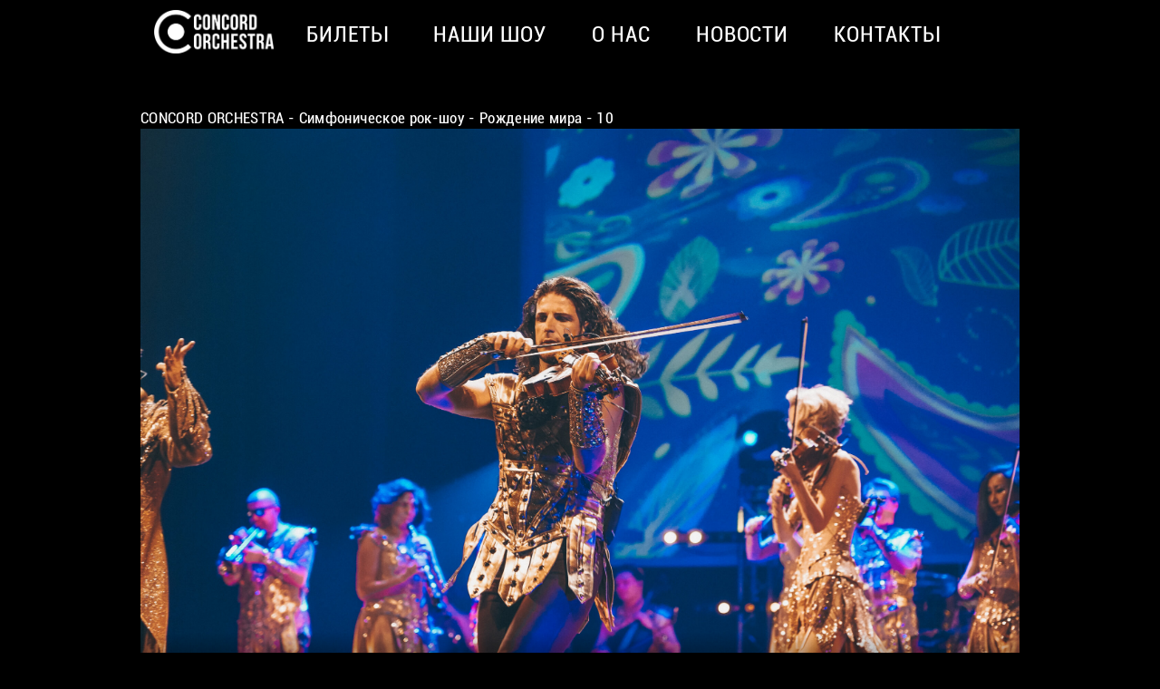

--- FILE ---
content_type: text/html; charset=UTF-8
request_url: https://concordorchestra.ru/single-video-glavnaya/?video=32&post=2139
body_size: 10154
content:
<!DOCTYPE html>
<html lang="ru-RU">

<head>
    <meta charset="UTF-8">
    <meta http-equiv="X-UA-Compatible" content="IE=edge">
    <meta name="viewport" content="width=device-width, initial-scale=1, maximum-scale=1">
    <meta name="google-site-verification" content="E83i6qw2UA3OobxJX4tXZFUTlLCybpkYR80nnxujyP8" />
    <link rel="shortcut icon" href="/favicon.ico" type="image/x-icon">
    <link rel="preload" href="/wp-content/themes/shablon/assets/fonts/BebasNeueBold/BebasNeue.woff" as="font" type="font/woff" crossorigin>
    <link rel="preload" href="/wp-content/themes/shablon/assets/fonts/RobotoCondensedRegular/RobotoCondensed.woff" as="font" type="font/woff" crossorigin>
    <link rel="preload" href="/wp-content/themes/shablon/assets/fonts/RobotoCondensedBold/RobotoCondensedBold.woff" as="font" type="font/woff" crossorigin>
    <link rel="preload" href="/wp-content/themes/shablon/assets/fonts/RobotoCondensedLight/RobotoCondensedLight.woff" as="font" type="font/woff" crossorigin>
    <!-- Custom Browsers Color Start -->
    <!-- Chrome, Firefox OS and Opera -->
    <meta name="theme-color" content="#000">
    <!-- Windows Phone -->
    <meta name="msapplication-navbutton-color" content="#000">
    <!-- iOS Safari -->
    <meta name="apple-mobile-web-app-status-bar-style" content="#000">
    <!-- Custom Browsers Color End -->
    <meta name="yandex-verification" content="0a4cbc97f1dcc578" />

    
            <title>  Single video Главная</title>
                <meta name="description" content="Официальный сайт симфонического оркестра">
            <link rel='dns-prefetch' href='//s3.intickets.ru' />
<link rel='dns-prefetch' href='//s.w.org' />
<link rel="alternate" type="application/rss+xml" title="CONCORD ORCHESTRA &raquo; Лента" href="https://concordorchestra.ru/feed/" />
<link rel="alternate" type="application/rss+xml" title="CONCORD ORCHESTRA &raquo; Лента комментариев" href="https://concordorchestra.ru/comments/feed/" />
		<script type="text/javascript">
			window._wpemojiSettings = {"baseUrl":"https:\/\/s.w.org\/images\/core\/emoji\/13.0.1\/72x72\/","ext":".png","svgUrl":"https:\/\/s.w.org\/images\/core\/emoji\/13.0.1\/svg\/","svgExt":".svg","source":{"concatemoji":"https:\/\/concordorchestra.ru\/wp-includes\/js\/wp-emoji-release.min.js?ver=5.6.16"}};
			!function(e,a,t){var n,r,o,i=a.createElement("canvas"),p=i.getContext&&i.getContext("2d");function s(e,t){var a=String.fromCharCode;p.clearRect(0,0,i.width,i.height),p.fillText(a.apply(this,e),0,0);e=i.toDataURL();return p.clearRect(0,0,i.width,i.height),p.fillText(a.apply(this,t),0,0),e===i.toDataURL()}function c(e){var t=a.createElement("script");t.src=e,t.defer=t.type="text/javascript",a.getElementsByTagName("head")[0].appendChild(t)}for(o=Array("flag","emoji"),t.supports={everything:!0,everythingExceptFlag:!0},r=0;r<o.length;r++)t.supports[o[r]]=function(e){if(!p||!p.fillText)return!1;switch(p.textBaseline="top",p.font="600 32px Arial",e){case"flag":return s([127987,65039,8205,9895,65039],[127987,65039,8203,9895,65039])?!1:!s([55356,56826,55356,56819],[55356,56826,8203,55356,56819])&&!s([55356,57332,56128,56423,56128,56418,56128,56421,56128,56430,56128,56423,56128,56447],[55356,57332,8203,56128,56423,8203,56128,56418,8203,56128,56421,8203,56128,56430,8203,56128,56423,8203,56128,56447]);case"emoji":return!s([55357,56424,8205,55356,57212],[55357,56424,8203,55356,57212])}return!1}(o[r]),t.supports.everything=t.supports.everything&&t.supports[o[r]],"flag"!==o[r]&&(t.supports.everythingExceptFlag=t.supports.everythingExceptFlag&&t.supports[o[r]]);t.supports.everythingExceptFlag=t.supports.everythingExceptFlag&&!t.supports.flag,t.DOMReady=!1,t.readyCallback=function(){t.DOMReady=!0},t.supports.everything||(n=function(){t.readyCallback()},a.addEventListener?(a.addEventListener("DOMContentLoaded",n,!1),e.addEventListener("load",n,!1)):(e.attachEvent("onload",n),a.attachEvent("onreadystatechange",function(){"complete"===a.readyState&&t.readyCallback()})),(n=t.source||{}).concatemoji?c(n.concatemoji):n.wpemoji&&n.twemoji&&(c(n.twemoji),c(n.wpemoji)))}(window,document,window._wpemojiSettings);
		</script>
		<style type="text/css">
img.wp-smiley,
img.emoji {
	display: inline !important;
	border: none !important;
	box-shadow: none !important;
	height: 1em !important;
	width: 1em !important;
	margin: 0 .07em !important;
	vertical-align: -0.1em !important;
	background: none !important;
	padding: 0 !important;
}
</style>
	<link rel='stylesheet' id='wp-block-library-css'  href='https://concordorchestra.ru/wp-includes/css/dist/block-library/style.min.css?ver=5.6.16' type='text/css' media='all' />
<link rel='stylesheet' id='contact-form-7-css'  href='https://concordorchestra.ru/wp-content/plugins/contact-form-7/includes/css/styles.css?ver=5.4' type='text/css' media='all' />
<style id='contact-form-7-inline-css' type='text/css'>
.wpcf7 .wpcf7-recaptcha iframe {margin-bottom: 0;}.wpcf7 .wpcf7-recaptcha[data-align="center"] > div {margin: 0 auto;}.wpcf7 .wpcf7-recaptcha[data-align="right"] > div {margin: 0 0 0 auto;}
</style>
<link rel='stylesheet' id='bootstrap-css'  href='https://concordorchestra.ru/wp-content/themes/shablon/assets/libs/bootstrap-3.3.7/bootstrap.min.css?ver=28042022' type='text/css' media='all' />
<link rel='stylesheet' id='font-awesome-css'  href='https://concordorchestra.ru/wp-content/themes/shablon/assets/libs/font-awesome-4.7.0/css/font-awesome.min.css?ver=28042022' type='text/css' media='all' />
<link rel='stylesheet' id='slick-css'  href='https://concordorchestra.ru/wp-content/themes/shablon/assets/libs/slick-1.6.0/slick.css?ver=5.6.16' type='text/css' media='all' />
<link rel='stylesheet' id='slick-theme-css'  href='https://concordorchestra.ru/wp-content/themes/shablon/assets/libs/slick-1.6.0/slick-theme.css?ver=5.6.16' type='text/css' media='all' />
<link rel='stylesheet' id='fancybox-css'  href='https://concordorchestra.ru/wp-content/themes/shablon/assets/libs/fancybox-3.0/jquery.fancybox.min.css?ver=5.6.16' type='text/css' media='all' />
<link rel='stylesheet' id='custom-scrollbar-css'  href='https://concordorchestra.ru/wp-content/themes/shablon/assets/libs/custom-scrollbar-3.1.5/jquery.mCustomScrollbar.min.css?ver=5.6.16' type='text/css' media='all' />
<link rel='stylesheet' id='mmenu-css'  href='https://concordorchestra.ru/wp-content/themes/shablon/assets/libs/jquery-mmenu-6.1.0/jquery.mmenu.all.css?ver=5.6.16' type='text/css' media='all' />
<link rel='stylesheet' id='main-style-css'  href='https://concordorchestra.ru/wp-content/themes/shablon/assets/css/main.css?ver=1768502205' type='text/css' media='all' />
<link rel='stylesheet' id='shablon-style-css'  href='https://concordorchestra.ru/wp-content/themes/shablon/style.css?ver=5.6.16' type='text/css' media='all' />
<script type='text/javascript' src='https://concordorchestra.ru/wp-includes/js/jquery/jquery.min.js?ver=3.5.1' id='jquery-core-js'></script>
<script type='text/javascript' src='https://concordorchestra.ru/wp-includes/js/jquery/jquery-migrate.min.js?ver=3.3.2' id='jquery-migrate-js'></script>
<script type='text/javascript' src='https://concordorchestra.ru/wp-content/themes/shablon/assets/libs/slick-1.6.0/slick.js?ver=1.6.0' id='slick-js-js'></script>
<script type='text/javascript' src='https://concordorchestra.ru/wp-content/themes/shablon/assets/libs/hammerjs-2.0.8/hammer.min.js?ver=2.0.8' id='hammer-js-js'></script>
<script type='text/javascript' id='common-js-js-extra'>
/* <![CDATA[ */
var myajax = {"url":"https:\/\/concordorchestra.ru\/wp-admin\/admin-ajax.php"};
/* ]]> */
</script>
<script type='text/javascript' src='https://concordorchestra.ru/wp-content/themes/shablon/assets/js/common.js?ver=6.0' id='common-js-js'></script>
<script type='text/javascript' src='https://concordorchestra.ru/wp-content/themes/shablon/assets/js/jquery.cookie.js?ver=1.0' id='jquery-cookie-js-js'></script>
<link rel="https://api.w.org/" href="https://concordorchestra.ru/wp-json/" /><link rel="alternate" type="application/json" href="https://concordorchestra.ru/wp-json/wp/v2/pages/1422" /><link rel="EditURI" type="application/rsd+xml" title="RSD" href="https://concordorchestra.ru/xmlrpc.php?rsd" />
<link rel="wlwmanifest" type="application/wlwmanifest+xml" href="https://concordorchestra.ru/wp-includes/wlwmanifest.xml" /> 
<meta name="generator" content="WordPress 5.6.16" />
<link rel="canonical" href="https://concordorchestra.ru/single-video-glavnaya/" />
<link rel='shortlink' href='https://concordorchestra.ru/?p=1422' />
<link rel="alternate" type="application/json+oembed" href="https://concordorchestra.ru/wp-json/oembed/1.0/embed?url=https%3A%2F%2Fconcordorchestra.ru%2Fsingle-video-glavnaya%2F" />
<link rel="alternate" type="text/xml+oembed" href="https://concordorchestra.ru/wp-json/oembed/1.0/embed?url=https%3A%2F%2Fconcordorchestra.ru%2Fsingle-video-glavnaya%2F&#038;format=xml" />
<!-- Top.Mail.Ru counter -->
	<script type="text/javascript">
	var _tmr = window._tmr || (window._tmr = []);
	_tmr.push({id: "3277986", type: "pageView", start: (new Date()).getTime()});
	(function (d, w, id) {
	  if (d.getElementById(id)) return;
	  var ts = d.createElement("script"); ts.type = "text/javascript"; ts.async = true; ts.id = id;
	  ts.src = "https://top-fwz1.mail.ru/js/code.js";
	  var f = function () {var s = d.getElementsByTagName("script")[0]; s.parentNode.insertBefore(ts, s);};
	  if (w.opera == "[object Opera]") { d.addEventListener("DOMContentLoaded", f, false); } else { f(); }
	})(document, window, "tmr-code");
	</script>
	<!-- /Top.Mail.Ru counter --><link rel="icon" href="https://concordorchestra.ru/wp-content/uploads/2024/06/cropped-foto-dlya-sajta-32x32.jpg" sizes="32x32" />
<link rel="icon" href="https://concordorchestra.ru/wp-content/uploads/2024/06/cropped-foto-dlya-sajta-192x192.jpg" sizes="192x192" />
<link rel="apple-touch-icon" href="https://concordorchestra.ru/wp-content/uploads/2024/06/cropped-foto-dlya-sajta-180x180.jpg" />
<meta name="msapplication-TileImage" content="https://concordorchestra.ru/wp-content/uploads/2024/06/cropped-foto-dlya-sajta-270x270.jpg" />
	<script type="text/javascript">!function(){var t=document.createElement("script");t.type="text/javascript",t.async=!0,t.src='https://vk.com/js/api/openapi.js?169',t.onload=function(){VK.Retargeting.Init("VK-RTRG-1637013-9QOV3"),VK.Retargeting.Hit()},document.head.appendChild(t)}();</script><noscript><img src="https://vk.com/rtrg?p=VK-RTRG-1637013-9QOV3" style="position:fixed; left:-999px;" alt=""/></noscript>
	<script type="text/javascript">
        (window.Image ? (new Image()) : document.createElement('img')).src = 'https://vk.com/rtrg?p=VK-RTRG-136339-dkBn1';
    </script>
    <link rel="stylesheet" href="//s3.intickets.ru/intickets.min.css">
    <script src="//s3.intickets.ru/intickets.min.js" async></script>
        <script src="https://yastatic.net/share2/share.js"></script>
    <script type="text/javascript">
        (function (d, w) {
            if (w.listimIsLoaded) {return;}
            w.listimIsLoaded = true;
            var f = function() {
                var script = d.createElement('script');
                script.type = 'text/javascript';
                script.src = 'https://listim.com/embed/widget.js';
                script.async = true;
                script.onload = function() {
                    try {
                        w.listimWidget = new ListimWidget(446, 'events');
                    } catch (e) {
                        console.error(e);
                    }
                };
                d.head.appendChild(script);
            };

            try {
                d.addEventListener("DOMContentLoaded", f, false);
            } catch	(e) {
                console.error(e);
                setTimeout(f, 3000);
            }
        })(document, window);
    </script>
</head>
<body class="page-template page-template-template-video page-template-template-video-php page page-id-1422">
    <!-- <div id="fb-root"></div> -->
    
    <div id="page" class="site">
        <div id="blackout" class="me_hide"></div>
        <div class="sticky-wrapper">
        <header id="masthead" class="site-header" role="banner">
            <div class="mobile-mnu hidden-lg hidden-md hidden-sm">
                <a href="#my-menu" class="toggle-mnu" title="Меню"></a>
                <div class="logo">
                    <a href="https://concordorchestra.ru">
                        <img src="https://concordorchestra.ru/wp-content/uploads/2024/08/Concord-Orchestra-novyj-113h50-01-1.png" width="563" height="205" alt="">
                    </a>
                </div><!-- .logo -->
            </div><!-- .mobile-mnu -->

            <div class="container">
                <div class="row">
                    <div class="col-sm-2 hidden-xs">
                        <div class="logo">
                            <a href="https://concordorchestra.ru">
                                <img src="https://concordorchestra.ru/wp-content/uploads/2024/08/Concord-Orchestra-novyj-113h50-01-1.png" width="563" height="205" alt="">
                            </a>
                        </div><!-- .logo -->
                    </div>
                    <div class="col-sm-10 hidden-xs">
                        <div class="row row_menu">
                            <div class="main-mnu">
                                <nav id="site-navigation" class="main-navigation" role="navigation">
                                    <ul id="primary-menu" class="nostyle"><li id="menu-item-39" class="menu-item menu-item-type-post_type menu-item-object-page menu-item-39"><a href="https://concordorchestra.ru/bilet/">Билеты</a></li>
<li id="menu-item-356" class="menu-item menu-item-type-custom menu-item-object-custom menu-item-has-children menu-item-356"><a href="#">Наши шоу</a>
<ul class="sub-menu">
	<li id="menu-item-3572" class="menu-item menu-item-type-post_type menu-item-object-shows menu-item-3572"><a href="https://concordorchestra.ru/shows/simfonicheskie-rok-hity-luchshee/">Симфонические РОК-ХИТЫ. Лучшее</a></li>
	<li id="menu-item-353" class="menu-item menu-item-type-post_type menu-item-object-shows menu-item-353"><a href="https://concordorchestra.ru/shows/novogodnee-shou-belosnezhnyj-bal-ioganna-shtrausa/">Белоснежный бал Иоганна Штрауса</a></li>
	<li id="menu-item-354" class="menu-item menu-item-type-post_type menu-item-object-shows menu-item-354"><a href="https://concordorchestra.ru/shows/shou-tango-strasti-astora-pyatstsolly-2/">Танго страсти Астора Пьяццоллы</a></li>
	<li id="menu-item-3243" class="menu-item menu-item-type-post_type menu-item-object-shows menu-item-3243"><a href="https://concordorchestra.ru/shows/simfonicheskoe-rok-shou-planeta-lyudej-concord-orchestra/">Симфоническое рок-шоу. Планета людей</a></li>
	<li id="menu-item-2144" class="menu-item menu-item-type-post_type menu-item-object-shows menu-item-2144"><a href="https://concordorchestra.ru/shows/rok-shou-rozhdenie-mira-concord-orchestra/">Симфоническое рок-шоу. Рождение мира</a></li>
	<li id="menu-item-3417" class="menu-item menu-item-type-post_type menu-item-object-shows menu-item-3417"><a href="https://concordorchestra.ru/shows/simfonicheskie-rok-hity-concord-orchestra-chelovek-budushhego/">Симфонические РОК-ХИТЫ. Человек будущего.</a></li>
	<li id="menu-item-3450" class="menu-item menu-item-type-post_type menu-item-object-shows menu-item-3450"><a href="https://concordorchestra.ru/shows/muzyka-lyubvi-antonio-vivaldi/">Музыка любви Антонио Вивальди</a></li>
</ul>
</li>
<li id="menu-item-1239" class="menu-item menu-item-type-post_type menu-item-object-page menu-item-1239"><a href="https://concordorchestra.ru/o-nas/">О нас</a></li>
<li id="menu-item-1241" class="menu-item menu-item-type-custom menu-item-object-custom menu-item-1241"><a href="/news/">Новости</a></li>
<li id="menu-item-41" class="menu-item menu-item-type-post_type menu-item-object-page menu-item-41"><a href="https://concordorchestra.ru/kontakty/">Контакты</a></li>
</ul>                                </nav><!-- #site-navigation -->
                            </div>
                                                    </div>

                    </div>
                </div><!-- .row -->
            </div><!-- .container -->
        </header>
        </div><!-- #masthead -->
        <style>
            .pageTeaser__video video {
                display: none;
            }

            .pageTeaser__video video:first-of-type {
                display: block;
            }

            .pageTeaser__video {
                position: relative;
            }

            .teaser_videos_link {
                position: absolute;
                top: 0px;
                left: 0px;
                width: 100%;
                height: 100%;
                z-index: 5;
            }
        </style>
        <script>

            $ = jQuery;
            $(document).ready(function() {
                let videoTeasers = $('.video_teaser_vidu').length;
                if (videoTeasers > 1) {

                    $('.pageTeaser__video').on('init', function() {
                        document.querySelectorAll('.video_teaser_vidu').forEach((el) => {
                            el.style.display = ''
                        })
                    })

                    var pageTeaser = $('.pageTeaser__video').slick({
                        dots: false,
                        infinite: true,
                        autoplay: false,
                        arrows: false,
                        autoplaySpeed: 5000,
                        fade: true
                    });
                    $('.pageTeaser__video').on('afterChange', function(){
                        $('.slick-active .video_teaser_vidu')[0].play();
                    });
                    $('.pageTeaser__video').on('beforeChange', function(){
                        $('.slick-active .video_teaser_vidu')[0].pause();
                        $('.slick-active .video_teaser_vidu')[0].currentTime = 0;
                    });
                    $('.video_teaser_vidu').on('timeupdate', function(event) {
                        if (event.target.duration - event.target.currentTime < 0.5) {
                            event.target.pause();
                            $('.pageTeaser__video').slick('slickNext')
                        }
                    });
                }
                
                $('.video_teaser_vidu')[0].play();
            });
        </script>

    
    <!-- НОВОЕ ГОЛОСОВАНИЕ -->

    
    <!-- СТАРОЕ ГОЛОСОВАНИЕ -->

            
                    <div class="headerHolder"></div>
                
    <div id="content" class="site-content">

<div class="">
    <div class="container" style="padding: 0;">
        <div class="content_wrap" style="margin-top: 31px; padding: 0;">
            <div class="content">
                <!--  -->
                                    <div class="gallery_video" style="margin-top: 0px; padding: 0; padding-bottom: 20px; position: relative;">
                        <ul style="margin: 0; padding: 0px; list-style: none;">
                                                                <li class="video-slide">
                                        <div class="slide-head">
                                            <span href="" class="video_name">CONCORD ORCHESTRA - Симфоническое рок-шоу - Рождение мира - 10</span>
                                            <!-- <span class="share share-video"><img src="/wp-content/themes/shablon/assets/images/share.svg" alt=""> Поделиться</span> -->
                                                <div class="ya-share"><div class="ya-share2 share-video-" data-url="" data-curtain data-size="s" data-shape="round" data-limit="0" data-more-button-type="short" data-services="vkontakte,facebook,odnoklassniki,telegram,twitter,viber,whatsapp"></div><span class="podelitsa-text">Поделиться</span></div>
                                        </div>
                                        <video disablepictureinpicture preload="none"  width="100%" height="auto" controls="controls" controlslist="nodownload" poster="https://concordorchestra.ru/wp-content/uploads/2022/10/RM-oblozhka-intervyu-6-scaled.jpg">
                                                                                            <source src="https://concordorchestra.ru/wp-content/uploads/2022/10/RM-intervyu-06.mp4">
                                                                                                                                                                            </video>
                                    </li>
                                                    </ul>
                    </div>
                    <!-- <div class="share-modal_bg share-video-modal">
                        <div class="modal-window">
                            <div class="modal-window_head">
                                <span class="modal-window_head_title">Поделиться</span>
                                <span class="modal-window_head_close"><img src="/wp-content/themes/shablon/assets/images/close.png" alt=""></span>
                            </div>
                            <div class="ya-share2" data-curtain data-size="l" data-services="vkontakte,facebook,odnoklassniki,telegram,twitter,viber,whatsapp"></div>
                        </div>
                    </div>
                    <script>
                        $ = jQuery;
                        $(".share-video").click(function() {
                            $(".share-video-modal").css({
                                opacity: 0,
                                display: 'flex'
                            }).animate({
                                opacity: 1
                            }, 1000);
                        });

                        $(".modal-window_head_close").click(function() {
                            $(".share-modal_bg").fadeOut();
                        });
                    </script> -->
                            </div>
        </div>
    </div>
</div><!-- #primary -->


<aside id="secondary" class="widget-area" role="complementary">

	<div class="left_mnu">
			</div><!-- .left_mnu -->

	
</aside><!-- #secondary -->
<div style="display:none" class="mytest">
    https://concordorchestra.ru/wp-content/themes/shablon</div>

			</div><!-- #content -->
			<style>
				@media(max-width: 768px){
					.new-line-footer{
						float: left;
						width: 100%;
						margin-bottom: 14px;
					}
				}
			</style>
			<div class="new_socials" style="">
								<p>ПОЛУЧАЙ ПОДАРКИ, УЧАСТВУЙ В АКЦИЯХ,<br/>ВСТУПАЙ В СОЦИАЛЬНЫЕ СЕТИ <span class="new-line-footer">CONCORD ORCHESTRA</span></p>
								<a href="https://vk.com/concord_orchestra" target="_blank">
					<svg width="38" height="38" viewBox="0 0 38 38" fill="none" xmlns="http://www.w3.org/2000/svg">
						<path fill-rule="evenodd" clip-rule="evenodd" d="M30.2855 12.072C31.1215 12.072 31.301 12.504 31.1215 13.093C30.7737 14.7086 27.3961 19.46 27.3961 19.46C27.0988 19.9312 26.9866 20.1668 27.3961 20.6941C27.6879 21.1036 28.6585 21.9283 29.3037 22.6912C30.4931 24.0263 31.3908 25.1594 31.6377 25.9392C31.8677 26.7189 31.475 27.1116 30.6839 27.1116H27.9123C26.8519 27.1116 26.5433 26.2702 24.6638 24.3909C23.0199 22.809 22.3186 22.6014 21.9034 22.6014C21.348 22.6014 21.1797 22.7585 21.1797 23.5495V26.0345C21.1797 26.7189 20.9609 27.1116 19.1992 27.1116C16.2649 27.1116 13.0388 25.3333 10.7497 22.0461C7.31611 17.233 6.37354 13.5923 6.37354 12.8574C6.37354 12.4479 6.53625 12.072 7.32733 12.072H10.0989C10.8058 12.072 11.0695 12.3862 11.3388 13.1491C12.691 17.0983 14.9745 20.5483 15.917 20.5483C16.2705 20.5483 16.4276 20.3856 16.4276 19.488V15.4098C16.3266 13.5306 15.3279 13.3791 15.3279 12.7115C15.3279 12.403 15.5916 12.072 16.0348 12.072H20.3886C20.9777 12.072 21.1797 12.3862 21.1797 13.093V18.5793C21.1797 19.1683 21.4378 19.3758 21.6117 19.3758C21.9652 19.3758 22.2569 19.1683 22.9021 18.5232C24.8995 16.2905 26.3077 12.8574 26.3077 12.8574C26.4872 12.4479 26.807 12.072 27.514 12.072H30.2855ZM13.1735 38H24.8265C35.4697 38 38 35.4644 38 24.8285V13.1715C38 2.53558 35.4697 0 24.8265 0H13.1735C2.53034 0 0 2.53558 0 13.1715V24.8285C0 35.4644 2.53034 38 13.1735 38Z" fill="#BCBCBC"/>
					</svg>
				</a>
								
				<a href="https://www.youtube.com/c/CONCORDORCHESTRA/featured" target="_blank">
					<svg width="55" height="38" viewBox="0 0 55 38" fill="none" xmlns="http://www.w3.org/2000/svg">
						<path d="M53.8236 5.93415C53.1948 3.59713 51.3487 1.76058 48.9996 1.135C44.7416 0 27.6779 0 27.6779 0C27.6779 0 10.6143 0 6.36073 1.135C4.01162 1.76058 2.16557 3.59713 1.53674 5.93415C0.395874 10.1658 0.395874 19 0.395874 19C0.395874 19 0.395874 27.8342 1.53674 32.0659C2.16557 34.4029 4.01162 36.2394 6.36073 36.865C10.6143 38 27.6779 38 27.6779 38C27.6779 38 44.7416 38 48.9951 36.865C51.3442 36.2394 53.1903 34.4029 53.8191 32.0659C54.96 27.8342 54.96 19 54.96 19C54.96 19 54.96 10.1658 53.8236 5.93415ZM22.2206 27.1416V10.8584L36.3961 19L22.2206 27.1416Z" fill="#BCBCBC"/>
					</svg>
				</a>
				<a href="https://t.me/concordorchestra" target="_blank">
					<svg xmlns="http://www.w3.org/2000/svg" xmlns:xlink="http://www.w3.org/1999/xlink" version="1.1" width="40" height="40" viewBox="0 0 256 256" xml:space="preserve">
						<g transform="translate(128 128) scale(0.72 0.72)" style="">
							<g style="stroke: none; stroke-width: 0; stroke-dasharray: none; stroke-linecap: butt; stroke-linejoin: miter; stroke-miterlimit: 10; fill: none; fill-rule: nonzero; opacity: 1;" transform="translate(-175.05 -175.05000000000004) scale(3.89 3.89)" >
								<path d="M 83.924 7.756 L 4.202 38.496 c -5.442 2.183 -5.409 5.219 -0.992 6.571 l 20.455 6.385 l 7.035 23.153 c 0.925 2.553 0.469 3.566 3.151 3.566 c 2.069 0 2.983 -0.946 4.138 -2.069 l 9.941 -9.666 l 20.681 15.28 c 3.806 2.1 6.553 1.012 7.501 -3.533 l 13.577 -63.978 C 91.079 8.631 87.565 6.103 83.924 7.756 z" style="stroke: none; stroke-width: 1; stroke-dasharray: none; stroke-linecap: butt; stroke-linejoin: miter; stroke-miterlimit: 10; fill: #BCBCBC; fill-rule: nonzero; opacity: 1;" transform=" matrix(1 0 0 1 0 0) " stroke-linecap="round" />
								<path d="M 33.942 72.016 l -6.747 -22.204 L 79.13 19.002 L 40.751 56.789 L 33.942 72.016 z" style="stroke: none; stroke-width: 1; stroke-dasharray: none; stroke-linecap: butt; stroke-linejoin: miter; stroke-miterlimit: 10; fill: rgb(0,0,0); fill-rule: nonzero; opacity: 1;" transform=" matrix(1 0 0 1 0 0) " stroke-linecap="round" />
							</g>
						</g>
					</svg>
				</a>
			</div>



			<footer id="colophon" class="site-footer" role="contentinfo">

				<div class="bottom_line">
					<div class="container">
												<div class="row">
							<div class="col-sm-4">
															</div>
							<div class="col-sm-4">
								<div class="copy">&copy; Concord Orchestra</div>
							</div>
							<div class="col-sm-4">
								<div id="fr"><a id="copyright"  rel="nofollow"  href="https://www.site-4you.ru/">www.site-4you.ru</a></div>
							</div>
						</div><!-- .row -->
												
					</div><!-- .container -->
				</div><!-- .bottom_line -->
			</footer><!-- #colophon -->
		</div><!-- #page -->
<style>
	.footerLine .abiframelnk {
		color: #000; 
		display: flex; 
		justify-content: center; 
		width: 100%; 
		align-items: center;
		height: auto;
		border: none;
	}
</style>
		<div id="back-top"></div>
		<div class="hidden"></div>
		
		<script type='text/javascript' src='https://concordorchestra.ru/wp-includes/js/dist/vendor/wp-polyfill.min.js?ver=7.4.4' id='wp-polyfill-js'></script>
<script type='text/javascript' id='wp-polyfill-js-after'>
( 'fetch' in window ) || document.write( '<script src="https://concordorchestra.ru/wp-includes/js/dist/vendor/wp-polyfill-fetch.min.js?ver=3.0.0"></scr' + 'ipt>' );( document.contains ) || document.write( '<script src="https://concordorchestra.ru/wp-includes/js/dist/vendor/wp-polyfill-node-contains.min.js?ver=3.42.0"></scr' + 'ipt>' );( window.DOMRect ) || document.write( '<script src="https://concordorchestra.ru/wp-includes/js/dist/vendor/wp-polyfill-dom-rect.min.js?ver=3.42.0"></scr' + 'ipt>' );( window.URL && window.URL.prototype && window.URLSearchParams ) || document.write( '<script src="https://concordorchestra.ru/wp-includes/js/dist/vendor/wp-polyfill-url.min.js?ver=3.6.4"></scr' + 'ipt>' );( window.FormData && window.FormData.prototype.keys ) || document.write( '<script src="https://concordorchestra.ru/wp-includes/js/dist/vendor/wp-polyfill-formdata.min.js?ver=3.0.12"></scr' + 'ipt>' );( Element.prototype.matches && Element.prototype.closest ) || document.write( '<script src="https://concordorchestra.ru/wp-includes/js/dist/vendor/wp-polyfill-element-closest.min.js?ver=2.0.2"></scr' + 'ipt>' );
</script>
<script type='text/javascript' src='https://concordorchestra.ru/wp-includes/js/dist/i18n.min.js?ver=9e36b5da09c96c657b0297fd6f7cb1fd' id='wp-i18n-js'></script>
<script type='text/javascript' src='https://concordorchestra.ru/wp-includes/js/dist/vendor/lodash.min.js?ver=4.17.21' id='lodash-js'></script>
<script type='text/javascript' id='lodash-js-after'>
window.lodash = _.noConflict();
</script>
<script type='text/javascript' src='https://concordorchestra.ru/wp-includes/js/dist/url.min.js?ver=1b4bb2b3f526a1db366ca3147ac39562' id='wp-url-js'></script>
<script type='text/javascript' src='https://concordorchestra.ru/wp-includes/js/dist/hooks.min.js?ver=d0d9f43e03080e6ace9a3dabbd5f9eee' id='wp-hooks-js'></script>
<script type='text/javascript' id='wp-api-fetch-js-translations'>
( function( domain, translations ) {
	var localeData = translations.locale_data[ domain ] || translations.locale_data.messages;
	localeData[""].domain = domain;
	wp.i18n.setLocaleData( localeData, domain );
} )( "default", {"translation-revision-date":"2025-09-30 19:19:59+0000","generator":"GlotPress\/4.0.1","domain":"messages","locale_data":{"messages":{"":{"domain":"messages","plural-forms":"nplurals=3; plural=(n % 10 == 1 && n % 100 != 11) ? 0 : ((n % 10 >= 2 && n % 10 <= 4 && (n % 100 < 12 || n % 100 > 14)) ? 1 : 2);","lang":"ru"},"You are probably offline.":["\u0412\u043e\u0437\u043c\u043e\u0436\u043d\u043e, \u0447\u0442\u043e \u043f\u043e\u0434\u043a\u043b\u044e\u0447\u0435\u043d\u0438\u0435 \u043a \u0441\u0435\u0442\u0438 \u043d\u0435\u0434\u043e\u0441\u0442\u0443\u043f\u043d\u043e."],"Media upload failed. If this is a photo or a large image, please scale it down and try again.":["\u0417\u0430\u0433\u0440\u0443\u0437\u043a\u0430 \u043c\u0435\u0434\u0438\u0430\u0444\u0430\u0439\u043b\u0430 \u043d\u0435 \u0443\u0434\u0430\u043b\u0430\u0441\u044c. \u0415\u0441\u043b\u0438 \u044d\u0442\u043e \u0444\u043e\u0442\u043e\u0433\u0440\u0430\u0444\u0438\u044f \u0438\u043b\u0438 \u0438\u0437\u043e\u0431\u0440\u0430\u0436\u0435\u043d\u0438\u0435 \u0431\u043e\u043b\u044c\u0448\u043e\u0433\u043e \u0440\u0430\u0437\u043c\u0435\u0440\u0430, \u0443\u043c\u0435\u043d\u044c\u0448\u0438\u0442\u0435 \u0435\u0433\u043e \u0438 \u043f\u043e\u043f\u0440\u043e\u0431\u0443\u0439\u0442\u0435 \u0441\u043d\u043e\u0432\u0430."],"An unknown error occurred.":["\u041f\u0440\u043e\u0438\u0437\u043e\u0448\u043b\u0430 \u043d\u0435\u0438\u0437\u0432\u0435\u0441\u0442\u043d\u0430\u044f \u043e\u0448\u0438\u0431\u043a\u0430."],"The response is not a valid JSON response.":["\u041e\u0442\u0432\u0435\u0442 \u043d\u0435 \u044f\u0432\u043b\u044f\u0435\u0442\u0441\u044f \u0434\u043e\u043f\u0443\u0441\u0442\u0438\u043c\u044b\u043c \u043e\u0442\u0432\u0435\u0442\u043e\u043c JSON."]}},"comment":{"reference":"wp-includes\/js\/dist\/api-fetch.js"}} );
</script>
<script type='text/javascript' src='https://concordorchestra.ru/wp-includes/js/dist/api-fetch.min.js?ver=c207d2d188ba8bf763f7acd50b7fd5a9' id='wp-api-fetch-js'></script>
<script type='text/javascript' id='wp-api-fetch-js-after'>
wp.apiFetch.use( wp.apiFetch.createRootURLMiddleware( "https://concordorchestra.ru/wp-json/" ) );
wp.apiFetch.nonceMiddleware = wp.apiFetch.createNonceMiddleware( "bdc07a5b6c" );
wp.apiFetch.use( wp.apiFetch.nonceMiddleware );
wp.apiFetch.use( wp.apiFetch.mediaUploadMiddleware );
wp.apiFetch.nonceEndpoint = "https://concordorchestra.ru/wp-admin/admin-ajax.php?action=rest-nonce";
</script>
<script type='text/javascript' id='contact-form-7-js-extra'>
/* <![CDATA[ */
var wpcf7 = [];
/* ]]> */
</script>
<script type='text/javascript' src='https://concordorchestra.ru/wp-content/plugins/contact-form-7/includes/js/index.js?ver=5.4' id='contact-form-7-js'></script>
<script type='text/javascript' src='https://concordorchestra.ru/wp-content/plugins/qsm-export-results/js/qsm-export-results.js?ver=1.5.2' id='qsm-export-results-js'></script>
<script type='text/javascript' src='//s3.intickets.ru/intickets.min.js' id='intickets-js-js'></script>
<script type='text/javascript' src='https://concordorchestra.ru/wp-content/themes/shablon/assets/libs/fancybox-3.0/jquery.fancybox.min.js?ver=3.0' id='fancybox-js-js'></script>
<script type='text/javascript' src='https://concordorchestra.ru/wp-content/themes/shablon/assets/libs/jquery.sticky-1.0.4/jquery.sticky.js?ver=1.0.4' id='sticky-js-js'></script>
<script type='text/javascript' src='https://concordorchestra.ru/wp-content/themes/shablon/assets/libs/jquery-mmenu-6.1.0/jquery.mmenu.all.js?ver=1.0.4' id='mmenu-js-js'></script>
<script type='text/javascript' src='https://concordorchestra.ru/wp-content/themes/shablon/assets/libs/custom-scrollbar-3.1.5/jquery.mCustomScrollbar.concat.min.js?ver=5.7.8' id='custom-scrollbar-js-js'></script>
<script type='text/javascript' src='https://concordorchestra.ru/wp-content/themes/shablon/assets/libs/sticky-kit-1.1.3/sticky-kit.min.js?ver=1.1.3' id='sticky-kit-js-js'></script>
<script type='text/javascript' src='https://concordorchestra.ru/wp-includes/js/jquery/ui/core.min.js?ver=1.12.1' id='jquery-ui-core-js'></script>
<script type='text/javascript' src='https://concordorchestra.ru/wp-includes/js/jquery/ui/effect.min.js?ver=1.12.1' id='jquery-effects-core-js'></script>
<script type='text/javascript' src='https://concordorchestra.ru/wp-includes/js/jquery/ui/effect-slide.min.js?ver=1.12.1' id='jquery-effects-slide-js'></script>
<script type='text/javascript' src='https://concordorchestra.ru/wp-includes/js/wp-embed.min.js?ver=5.6.16' id='wp-embed-js'></script>
		<!-- Yandex.Metrika counter -->
		<script type="text/javascript">
			(function (d, w, c) {
				(w[c] = w[c] || []).push(function() {
					try {
						w.yaCounter44248359 = new Ya.Metrika({
							id:44248359,
							clickmap:true,
							trackLinks:true,
							accurateTrackBounce:true,
							webvisor:true
						});
					} catch(e) { }
				});

				var n = d.getElementsByTagName("script")[0],
					s = d.createElement("script"),
					f = function () { n.parentNode.insertBefore(s, n); };
				s.type = "text/javascript";
				s.async = true;
				s.src = "https://mc.yandex.ru/metrika/watch.js";

				if (w.opera == "[object Opera]") {
					d.addEventListener("DOMContentLoaded", f, false);
				} else { f(); }
			})(document, window, "yandex_metrika_callbacks");
		</script>
		<noscript><div><img src="https://mc.yandex.ru/watch/44248359" style="position:absolute; left:-9999px;" alt="" /></div></noscript>
		<!-- /Yandex.Metrika counter -->
        		<script type="text/javascript">!function(){var t=document.createElement("script");t.type="text/javascript",t.async=!0,t.src="https://vk.com/js/api/openapi.js?168",t.onload=function(){VK.Retargeting.Init("VK-RTRG-136339-dkBn1"),VK.Retargeting.Hit()},document.head.appendChild(t)}();</script>
		<noscript><img src="https://vk.com/rtrg?p=VK-RTRG-136339-dkBn1" style="position:fixed; left:-999px;" alt=""/></noscript>
		
<script>
	$ = jQuery;
	$( document ).ready(function() {
		$('.carousel-video').on('swipe', function(event, slick, direction) {
			$('.slick-slide').find('video').trigger('pause');
			setTimeout(function(){
				$('.slick-slide.slick-active').find('video').css('display', 'flex');
			}, 1000);
			// $('.slick-slide.slick-active').find('video').trigger('play');
			// $('.slick-slide.slick-active').find('video').trigger('click');
		});
		$('.slick-dots li').on('click', function(){
			$('.slick-slide').find('video').trigger('pause');
			setTimeout(function(){
				$('.slick-slide.slick-active').find('video').css('display', 'flex');
			}, 1000);
			// $('.slick-slide.slick-active').find('video').trigger('play');
			// $('.slick-slide.slick-active').find('video').trigger('click');
		});
		
		// let str = $('.showDetail__date').html().replace('01', '1');
		// var str = $('.showDetail__date').html().trimStart();
		// if (str[0] == '0'){
		//     str = str.replace('0','');
		//     console.log(str);
		// }
		// // str.replace('0');
		// // console.log(str);
		// $('.showDetail__date').html(str);
	});
</script>
<script>
</script>
<div style="display:none">
string(2) "on"
</div>
	</body>
</html>


--- FILE ---
content_type: text/css
request_url: https://concordorchestra.ru/wp-content/themes/shablon/assets/libs/jquery-mmenu-6.1.0/jquery.mmenu.all.css?ver=5.6.16
body_size: 8487
content:
.mm-hidden {
	/*display: none!important;*/
}

.mm-wrapper {
	overflow-x: hidden;
	position: relative;
}

.mm-menu {
	box-sizing: border-box;
	background: inherit;
	display: block;
	padding: 0;
	margin: 0;
	position: absolute;
	left: 0;
	right: 0;
	top: 0;
	bottom: 0;
	z-index: 0;
}

.mm-panels,.mm-panels>.mm-panel {
	background: inherit;
	border-color: inherit;
	box-sizing: border-box;
	margin: 0;
	position: absolute;
	left: 0;
	right: 0;
	top: 0;
	bottom: 0;
	z-index: 0;
}

.mm-panels {
	overflow: hidden;
}

.mm-panel {
	transform: translate(100%,0);
	transform: translate3d(100%,0,0);
	transition: transform .4s ease;
	transform-origin: top left;
}

.mm-panel.mm-opened {
	transform: translate(0,0);
	transform: translate3d(0,0,0);
}

.mm-panel.mm-subopened {
	transform: translate(-30%,0);
	transform: translate3d(-30%,0,0);
}

.mm-panel.mm-highest {
	z-index: 1;
}

.mm-panel.mm-noanimation {
	transition: none!important;
}

.mm-panel.mm-noanimation.mm-subopened {
	transform: translate(0,0);
	transform: translate3d(0,0,0);
}

.mm-panels>.mm-panel {
	-webkit-overflow-scrolling: touch;
	overflow: scroll;
	overflow-x: hidden;
	overflow-y: auto;
	padding: 0 20px;
}

.mm-panels>.mm-panel.mm-hasnavbar {
	padding-top: 40px;
}

.mm-panels>.mm-panel:not(.mm-hidden) {
	display: block;
}

.mm-panels>.mm-panel:after,.mm-panels>.mm-panel:before {
	content: '';
	display: block;
	height: 20px;
}

.mm-vertical .mm-panel {
	transform: none!important;
}

.mm-listview .mm-vertical .mm-panel,.mm-vertical .mm-listview .mm-panel {
	display: none;
	padding: 10px 0 10px 10px;
}

.mm-listview .mm-vertical .mm-panel .mm-listview>li:last-child:after,.mm-vertical .mm-listview .mm-panel .mm-listview>li:last-child:after {
	border-color: transparent;
}

.mm-vertical li.mm-opened>.mm-panel,li.mm-vertical.mm-opened>.mm-panel {
	display: block;
}

.mm-listview>li.mm-vertical>.mm-next,.mm-vertical .mm-listview>li>.mm-next {
	box-sizing: border-box;
	height: 40px;
	bottom: auto;
}

.mm-listview>li.mm-vertical.mm-opened>.mm-next:after,.mm-vertical .mm-listview>li.mm-opened>.mm-next:after {
	transform: rotate(225deg);
	right: 19px;
}

.mm-btn {
	box-sizing: border-box;
	width: 40px;
	height: 40px;
	position: absolute;
	top: 0;
	z-index: 1;
}

.mm-clear:after,.mm-clear:before,.mm-close:after,.mm-close:before {
	content: '';
	border: 2px solid transparent;
	display: block;
	width: 5px;
	height: 5px;
	margin: auto;
	position: absolute;
	top: 0;
	bottom: 0;
	transform: rotate(-45deg);
}

.mm-clear:before,.mm-close:before {
	border-right: none;
	border-bottom: none;
	right: 18px;
}

.mm-clear:after,.mm-close:after {
	border-left: none;
	border-top: none;
	right: 25px;
}

.mm-next:after,.mm-prev:before {
	content: '';
	border-top: 2px solid transparent;
	border-left: 2px solid transparent;
	display: block;
	width: 8px;
	height: 8px;
	margin: auto;
	position: absolute;
	top: 12px;
	bottom: 0;
}

.mm-prev:before {
	transform: rotate(-45deg);
	left: 23px;
	right: auto;
}

.mm-next:after {
	transform: rotate(135deg);
	right: 23px;
	left: auto;
}

.mm-navbar {
	border-bottom: 1px solid;
	border-color: inherit;
	text-align: center;
	line-height: 20px;
	height: 40px;
	padding: 0 40px;
	margin: 0;
	position: absolute;
	top: 0;
	left: 0;
	right: 0;
}

.mm-navbar>* {
	display: block;
	padding: 10px 0;
}

.mm-navbar a,.mm-navbar a:hover {
	text-decoration: none;
}

.mm-navbar .mm-title {
	text-overflow: ellipsis;
	white-space: nowrap;
	overflow: hidden;
}

.mm-navbar .mm-btn:first-child {
	left: 0;
}

.mm-navbar .mm-btn:last-child {
	text-align: right;
	right: 0;
}

.mm-panel .mm-navbar {
	display: none;
}

.mm-panel.mm-hasnavbar .mm-navbar {
	display: block;
}

.mm-listview,.mm-listview>li {
	list-style: none;
	display: block;
	padding: 0;
	margin: 0;
}

.mm-listview {
	font: inherit;
	font-size: 14px;
	line-height: 20px;
}

.mm-listview a,.mm-listview a:hover {
	text-decoration: none;
}

.mm-listview>li {
	position: relative;
}

.mm-listview>li,.mm-listview>li .mm-next,.mm-listview>li .mm-next:before,.mm-listview>li:after {
	border-color: inherit;
}

.mm-listview>li>a,.mm-listview>li>span {
	text-overflow: ellipsis;
	white-space: nowrap;
	overflow: hidden;
	/*color: inherit;*/
	display: block;
	padding: 10px 10px 10px 20px;
	margin: 0;
}

/*.mm-listview>li:not(.mm-divider):after {
	content: '';
	border-bottom-width: 1px;
	border-bottom-style: solid;
	display: block;
	position: absolute;
	left: 0;
	right: 0;
	bottom: 0;
}*/

.mm-listview>li:not(.mm-divider):after {
	left: 20px;
}

.mm-listview .mm-next {
	background: rgba(3,2,1,0);
	width: 50px;
	padding: 0;
	position: absolute;
	right: 0;
	top: 0;
	bottom: 0;
	z-index: 2;
}

.mm-listview .mm-next:before {
	content: '';
	border-left-width: 1px;
	border-left-style: solid;
	display: block;
	position: absolute;
	top: 0;
	bottom: 0;
	left: 0;
}

.mm-listview .mm-next+a,.mm-listview .mm-next+span {
	margin-right: 50px;
}

.mm-listview .mm-next.mm-fullsubopen {
	width: 100%;
}

.mm-listview .mm-next.mm-fullsubopen:before {
	border-left: none;
}

.mm-listview .mm-next.mm-fullsubopen+a,.mm-listview .mm-next.mm-fullsubopen+span {
	padding-right: 50px;
	margin-right: 0;
}

.mm-panels>.mm-panel>.mm-listview {
	margin: 20px -20px;
}

.mm-panels>.mm-panel>.mm-listview:first-child,.mm-panels>.mm-panel>.mm-navbar+.mm-listview {
	margin-top: -20px;
}

.mm-menu {
	background: #f3f3f3;
	border-color: rgba(0,0,0,.1);
	color: rgba(0,0,0,.75);
}

.mm-menu .mm-navbar a,.mm-menu .mm-navbar>* {
	color: rgba(0,0,0,.3);
}

.mm-menu .mm-btn:after,.mm-menu .mm-btn:before {
	border-color: rgba(0,0,0,.3);
}

.mm-menu .mm-listview {
	border-color: rgba(0,0,0,.1);
}

.mm-menu .mm-listview>li .mm-next:after {
	border-color: rgba(0,0,0,.3);
}

.mm-menu .mm-listview>li a:not(.mm-next) {
	-webkit-tap-highlight-color: rgba(255,255,255,.5);
	tap-highlight-color: rgba(255,255,255,.5);
}

.mm-menu .mm-listview>li.mm-selected>a:not(.mm-next),.mm-menu .mm-listview>li.mm-selected>span {
	background: rgba(255,255,255,.5);
}

.mm-menu .mm-listview>li.mm-opened.mm-vertical>.mm-panel,.mm-menu .mm-listview>li.mm-opened.mm-vertical>a.mm-next,.mm-menu.mm-vertical .mm-listview>li.mm-opened>.mm-panel,.mm-menu.mm-vertical .mm-listview>li.mm-opened>a.mm-next {
	background: rgba(0,0,0,.05);
}

.mm-menu .mm-divider {
	background: rgba(0,0,0,.05);
}

.mm-page {
	box-sizing: border-box;
	position: relative;
}

.mm-slideout {
	transition: transform .4s ease;
	z-index: 1;
}

html.mm-opened {
	overflow-x: hidden;
	position: relative;
}

html.mm-blocking {
	overflow: hidden;
}

html.mm-blocking body {
	overflow: hidden;
}

html.mm-background .mm-page {
	background: inherit;
}

#mm-blocker {
	background: rgba(3,2,1,0);
	display: none;
	width: 100%;
	height: 100%;
	position: fixed;
	top: 0;
	left: 0;
	z-index: 2;
}

html.mm-blocking #mm-blocker {
	display: block;
}

.mm-menu.mm-offcanvas {
	z-index: 0;
	display: none;
	position: fixed;
}

.mm-menu.mm-offcanvas.mm-opened {
	display: block;
}

.mm-menu.mm-offcanvas.mm-no-csstransforms.mm-opened {
	z-index: 10;
}

.mm-menu.mm-offcanvas {
	width: 80%;
	min-width: 140px;
	max-width: 440px;
}

html.mm-opening .mm-menu~.mm-slideout {
/*	transform: translate(80%,0);
	transform: translate3d(80%,0,0);*/
}

@media all and (max-width:175px) {
	html.mm-opening .mm-menu~.mm-slideout {
		transform: translate(140px,0);
		transform: translate3d(140px,0,0);
	}
}

@media all and (min-width:550px) {
	html.mm-opening .mm-menu~.mm-slideout {
		transform: translate(440px,0);
		transform: translate3d(440px,0,0);
	}
}

@charset "UTF-8";

.mm-sronly {
	border: 0!important;
	clip: rect(1px,1px,1px,1px)!important;
	clip-path: inset(50%)!important;
	white-space: nowrap!important;
	width: 1px!important;
	height: 1px!important;
	padding: 0!important;
	overflow: hidden!important;
	position: absolute!important;
}

.mm-menu .mm-listview.mm-border-none>li:after,.mm-menu .mm-listview>li.mm-border-none:after,.mm-menu.mm-border-none .mm-listview>li:after {
	content: none;
}

.mm-menu .mm-listview.mm-border-full>li:after,.mm-menu .mm-listview>li.mm-border-full:after,.mm-menu.mm-border-full .mm-listview>li:after {
	left: 0!important;
}

.mm-menu .mm-listview.mm-border-offset>li:after,.mm-menu .mm-listview>li.mm-border-offset:after,.mm-menu.mm-border-offset .mm-listview>li:after {
	right: 20px;
}

.mm-menu.mm-fx-menu-zoom {
	transition: transform .4s ease;
}

html.mm-opened .mm-menu.mm-fx-menu-zoom {
	transform: scale(.7,.7) translate3d(-30%,0,0);
	transform-origin: left center;
}

html.mm-opening .mm-menu.mm-fx-menu-zoom {
	transform: scale(1,1) translate3d(0,0,0);
}

html.mm-right.mm-opened .mm-menu.mm-fx-menu-zoom {
	transform: scale(.7,.7) translate3d(30%,0,0);
	transform-origin: right center;
}

html.mm-right.mm-opening .mm-menu.mm-fx-menu-zoom {
	transform: scale(1,1) translate3d(0,0,0);
}

.mm-menu.mm-fx-menu-slide {
	transition: transform .4s ease;
}

html.mm-opened .mm-menu.mm-fx-menu-slide {
	transform: translate(-30%,0);
	transform: translate3d(-30%,0,0);
}

html.mm-opening .mm-menu.mm-fx-menu-slide {
	transform: translate(0,0);
	transform: translate3d(0,0,0);
	width: 100%;
	z-index: 10;
	background-color: #00000070;
}

html.mm-right.mm-opened .mm-menu.mm-fx-menu-slide {
	transform: translate(30%,0);
	transform: translate3d(30%,0,0);
}

html.mm-right.mm-opening .mm-menu.mm-fx-menu-slide {
	transform: translate(0,0);
	transform: translate3d(0,0,0);
}

.mm-menu.mm-fx-menu-fade {
	opacity: 0;
	transition: opacity .4s ease;
}

html.mm-opening .mm-menu.mm-fx-menu-fade {
	opacity: 1;
}

.mm-menu .mm-fx-panels-none.mm-panel,.mm-menu.mm-fx-panels-none .mm-panel {
	transition-property: none;
}

.mm-menu .mm-fx-panels-none.mm-panel.mm-subopened,.mm-menu.mm-fx-panels-none .mm-panel.mm-subopened {
	transform: translate(0,0);
	transform: translate3d(0,0,0);
}

.mm-menu .mm-fx-panels-zoom.mm-panel,.mm-menu.mm-fx-panels-zoom .mm-panel {
	transform-origin: left center;
	transform: scale(1.5,1.5) translate3d(100%,0,0);
}

.mm-menu .mm-fx-panels-zoom.mm-panel.mm-opened,.mm-menu.mm-fx-panels-zoom .mm-panel.mm-opened {
	transform: scale(1,1) translate3d(0,0,0);
}

.mm-menu .mm-fx-panels-zoom.mm-panel.mm-subopened,.mm-menu.mm-fx-panels-zoom .mm-panel.mm-subopened {
	transform: scale(.7,.7) translate3d(-30%,0,0);
}

.mm-menu .mm-fx-panels-slide-0.mm-panel.mm-subopened,.mm-menu.mm-fx-panels-slide-0 .mm-panel.mm-subopened {
	transform: translate(0,0);
	transform: translate3d(0,0,0);
}

.mm-menu .mm-fx-panels-slide-100.mm-panel.mm-subopened,.mm-menu.mm-fx-panels-slide-100 .mm-panel.mm-subopened {
	transform: translate(-100%,0);
	transform: translate3d(-100%,0,0);
}

.mm-menu .mm-fx-panels-slide-up.mm-panel,.mm-menu.mm-fx-panels-slide-up .mm-panel {
	transform: translate(0,100%);
	transform: translate3d(0,100%,0);
}

.mm-menu .mm-fx-panels-slide-up.mm-panel.mm-opened,.mm-menu.mm-fx-panels-slide-up .mm-panel.mm-opened {
	transform: translate(0,0);
	transform: translate3d(0,0,0);
}

.mm-menu .mm-fx-panels-slide-up.mm-panel.mm-subopened,.mm-menu.mm-fx-panels-slide-up .mm-panel.mm-subopened {
	transform: translate(0,0);
	transform: translate3d(0,0,0);
}

.mm-menu[class*=mm-fx-listitems-] .mm-listview>li {
	transition: none .4s ease;
}

.mm-menu[class*=mm-fx-listitems-] .mm-listview>li:nth-child(1) {
	transition-delay: 50ms;
}

.mm-menu[class*=mm-fx-listitems-] .mm-listview>li:nth-child(2) {
	transition-delay: .1s;
}

.mm-menu[class*=mm-fx-listitems-] .mm-listview>li:nth-child(3) {
	transition-delay: 150ms;
}

.mm-menu[class*=mm-fx-listitems-] .mm-listview>li:nth-child(4) {
	transition-delay: .2s;
}

.mm-menu[class*=mm-fx-listitems-] .mm-listview>li:nth-child(5) {
	transition-delay: 250ms;
}

.mm-menu[class*=mm-fx-listitems-] .mm-listview>li:nth-child(6) {
	transition-delay: .3s;
}

.mm-menu[class*=mm-fx-listitems-] .mm-listview>li:nth-child(7) {
	transition-delay: 350ms;
}

.mm-menu[class*=mm-fx-listitems-] .mm-listview>li:nth-child(8) {
	transition-delay: .4s;
}

.mm-menu[class*=mm-fx-listitems-] .mm-listview>li:nth-child(9) {
	transition-delay: 450ms;
}

.mm-menu[class*=mm-fx-listitems-] .mm-listview>li:nth-child(10) {
	transition-delay: .5s;
}

.mm-menu[class*=mm-fx-listitems-] .mm-listview>li:nth-child(11) {
	transition-delay: 550ms;
}

.mm-menu[class*=mm-fx-listitems-] .mm-listview>li:nth-child(12) {
	transition-delay: .6s;
}

.mm-menu[class*=mm-fx-listitems-] .mm-listview>li:nth-child(13) {
	transition-delay: 650ms;
}

.mm-menu[class*=mm-fx-listitems-] .mm-listview>li:nth-child(14) {
	transition-delay: .7s;
}

.mm-menu[class*=mm-fx-listitems-] .mm-listview>li:nth-child(15) {
	transition-delay: 750ms;
}

.mm-menu.mm-fx-listitems-slide .mm-listview>li {
	transition-property: transform,opacity;
	transform: translate(50%,0);
	transform: translate3d(50%,0,0);
	opacity: 0;
}

html.mm-opening .mm-menu.mm-fx-listitems-slide .mm-panel.mm-opened .mm-listview>li {
	transform: translate(0,0);
	transform: translate3d(0,0,0);
	opacity: 1;
}

.mm-menu.mm-fx-listitems-fade .mm-listview>li {
	transition-property: opacity;
	opacity: 0;
}

html.mm-opening .mm-menu.mm-fx-listitems-fade .mm-panel.mm-opened .mm-listview>li {
	opacity: 1;
}

.mm-menu.mm-fx-listitems-drop .mm-listview>li {
	transition-property: opacity,top;
	opacity: 0;
	top: -25%;
}

html.mm-opening .mm-menu.mm-fx-listitems-drop .mm-panel.mm-opened .mm-listview>li {
	opacity: 1;
	top: 0;
}

.mm-menu.mm-offcanvas.mm-fullscreen {
	width: 100%;
	min-width: 140px;
	max-width: 10000px;
}

html.mm-opening .mm-menu.mm-fullscreen~.mm-slideout {
	transform: translate(100%,0);
	transform: translate3d(100%,0,0);
}

@media all and (max-width:140px) {
	html.mm-opening .mm-menu.mm-fullscreen~.mm-slideout {
		transform: translate(140px,0);
		transform: translate3d(140px,0,0);
	}
}

@media all and (min-width:10000px) {
	html.mm-opening .mm-menu.mm-fullscreen~.mm-slideout {
		transform: translate(10000px,0);
		transform: translate3d(10000px,0,0);
	}
}

html.mm-right.mm-opening .mm-menu.mm-fullscreen~.mm-slideout {
	transform: translate(-100%,0);
	transform: translate3d(-100%,0,0);
}

@media all and (max-width:140px) {
	html.mm-right.mm-opening .mm-menu.mm-fullscreen~.mm-slideout {
		transform: translate(-140px,0);
		transform: translate3d(-140px,0,0);
	}
}

@media all and (min-width:10000px) {
	html.mm-right.mm-opening .mm-menu.mm-fullscreen~.mm-slideout {
		transform: translate(-10000px,0);
		transform: translate3d(-10000px,0,0);
	}
}

.mm-menu.mm-offcanvas.mm-fullscreen.mm-bottom,.mm-menu.mm-offcanvas.mm-fullscreen.mm-top {
	height: 100%;
	min-height: 140px;
	max-height: 10000px;
}

html.mm-iconbar body {
	overflow-x: hidden;
}

html.mm-iconbar .mm-page {
	background: inherit;
	min-height: 100vh;
}

html.mm-iconbar .mm-slideout {
	box-sizing: border-box;
	padding-right: 60px;
	transform: translate(60px,0);
	transform: translate3d(60px,0,0);
}

.mm-menu.mm-iconbar {
	display: block;
}

.mm-menu .mm-panels>.mm-panel.mm-listview-justify:after,.mm-menu .mm-panels>.mm-panel.mm-listview-justify:before,.mm-menu.mm-listview-justify .mm-panels>.mm-panel:after,.mm-menu.mm-listview-justify .mm-panels>.mm-panel:before {
	content: none;
	display: none;
}

.mm-menu .mm-panels>.mm-panel.mm-listview-justify>.mm-listview,.mm-menu.mm-listview-justify .mm-panels>.mm-panel>.mm-listview {
	display: flex;
	flex-direction: column;
	height: 100%;
	margin-top: 0;
	margin-bottom: 0;
}

.mm-menu .mm-panels>.mm-panel.mm-listview-justify>.mm-listview>li,.mm-menu.mm-listview-justify .mm-panels>.mm-panel>.mm-listview>li {
	flex: 1 0 auto;
	min-height: 40px;
}

.mm-menu .mm-panels>.mm-panel.mm-listview-justify>.mm-listview>li:not(.mm-divider),.mm-menu.mm-listview-justify .mm-panels>.mm-panel>.mm-listview>li:not(.mm-divider) {
	display: flex;
	flex-direction: column;
}

.mm-menu .mm-panels>.mm-panel.mm-listview-justify>.mm-listview>li>a:not(.mm-next),.mm-menu .mm-panels>.mm-panel.mm-listview-justify>.mm-listview>li>span,.mm-menu.mm-listview-justify .mm-panels>.mm-panel>.mm-listview>li>a:not(.mm-next),.mm-menu.mm-listview-justify .mm-panels>.mm-panel>.mm-listview>li>span {
	box-sizing: border-box;
	flex: 1 0 auto;
	display: flex;
	align-items: center;
}

.mm-listview-small .mm-listview>li>a:not(.mm-next),.mm-listview-small .mm-listview>li>span {
	padding: 7px 10px 7px 20px;
}

.mm-listview-small .mm-listview>li.mm-vertical>.mm-next,.mm-listview-small .mm-vertical>.mm-listview>li>.mm-next {
	height: 34px;
}

.mm-listview-large .mm-listview>li>a:not(.mm-next),.mm-listview-large .mm-listview>li>span {
	padding: 15px 10px 15px 20px;
}

.mm-listview-large .mm-listview>li.mm-vertical>.mm-next,.mm-listview-large .mm-vertical>.mm-listview>li>.mm-next {
	height: 50px;
}

.mm-listview-huge .mm-listview>li>a:not(.mm-next),.mm-listview-huge .mm-listview>li>span {
	padding: 20px 10px 20px 20px;
}

.mm-listview-huge .mm-listview>li.mm-vertical>.mm-next,.mm-listview-huge .mm-vertical>.mm-listview>li>.mm-next {
	height: 60px;
}

.mm-listview .mm-divider {
	text-overflow: ellipsis;
	white-space: nowrap;
	overflow: hidden;
	font-size: 10px;
	text-transform: uppercase;
	text-indent: 20px;
	line-height: 25px;
}

.mm-listview .mm-spacer {
	padding-top: 40px;
}

.mm-listview .mm-spacer>.mm-next {
	top: 40px;
}

.mm-listview .mm-spacer.mm-divider {
	padding-top: 25px;
}

.mm-listview .mm-inset {
	list-style: inside disc;
	padding: 0 10px 15px 40px;
	margin: 0;
}

.mm-listview .mm-inset>li {
	padding: 5px 0;
}

.mm-menu .mm-listview.mm-multiline>li>a,.mm-menu .mm-listview.mm-multiline>li>span,.mm-menu .mm-listview>li.mm-multiline>a,.mm-menu .mm-listview>li.mm-multiline>span,.mm-menu.mm-multiline .mm-listview>li>a,.mm-menu.mm-multiline .mm-listview>li>span {
	text-overflow: clip;
	white-space: normal;
}

.mm-menu.mm-opened[class*=mm-pagedim]~#mm-blocker {
	opacity: 0;
}

html.mm-opening .mm-menu.mm-opened[class*=mm-pagedim]~#mm-blocker {
	opacity: .3;
	transition: opacity .4s ease .4s;
}

.mm-menu.mm-opened.mm-pagedim~#mm-blocker {
	background: inherit;
}

.mm-menu.mm-opened.mm-pagedim-white~#mm-blocker {
	background: #fff;
}

.mm-menu.mm-opened.mm-pagedim-black~#mm-blocker {
	background: #000;
}

.mm-menu.mm-popup {
	transition: opacity .4s ease;
	opacity: 0;
	box-shadow: 0 2px 10px rgba(0,0,0,.3);
	height: 80%;
	min-height: 140px;
	max-height: 880px;
	top: 50%;
	left: 50%;
	bottom: auto;
	right: auto;
	z-index: 2;
	transform: translate(-50%,-50%);
	transform: translate3d(-50%,-50%,0);
}

.mm-menu.mm-popup.mm-opened~.mm-slideout {
	transform: none!important;
	z-index: 0;
}

.mm-menu.mm-popup.mm-opened~#mm-blocker {
	transition-delay: 0s!important;
	z-index: 1;
}

html.mm-opening .mm-menu.mm-popup {
	opacity: 1;
}

.mm-menu.mm-offcanvas.mm-right {
	left: auto;
}

html.mm-right.mm-opening .mm-menu~.mm-slideout {
	transform: translate(-80%,0);
	transform: translate3d(-80%,0,0);
}

@media all and (max-width:175px) {
	html.mm-right.mm-opening .mm-menu~.mm-slideout {
		transform: translate(-140px,0);
		transform: translate3d(-140px,0,0);
	}
}

@media all and (min-width:550px) {
	html.mm-right.mm-opening .mm-menu~.mm-slideout {
		transform: translate(-440px,0);
		transform: translate3d(-440px,0,0);
	}
}

html.mm-front .mm-slideout {
	transform: none!important;
	z-index: 0;
}

html.mm-front #mm-blocker {
	z-index: 1;
}

html.mm-front .mm-menu.mm-offcanvas {
	z-index: 2;
}

.mm-menu.mm-offcanvas.mm-front,.mm-menu.mm-offcanvas.mm-next {
	transition: transform .4s ease;
	transform: translate(-100%,0);
	transform: translate3d(-100%,0,0);
}

.mm-menu.mm-offcanvas.mm-front.mm-right,.mm-menu.mm-offcanvas.mm-next.mm-right {
	transform: translate(100%,0);
	transform: translate3d(100%,0,0);
}

.mm-menu.mm-offcanvas.mm-top {
	transform: translate(0,-100%);
	transform: translate3d(0,-100%,0);
}

.mm-menu.mm-offcanvas.mm-bottom {
	transform: translate(0,100%);
	transform: translate3d(0,100%,0);
}

.mm-menu.mm-offcanvas.mm-bottom,.mm-menu.mm-offcanvas.mm-top {
	width: 100%;
	min-width: 100%;
	max-width: 100%;
}

.mm-menu.mm-offcanvas.mm-bottom {
	top: auto;
}

html.mm-opening .mm-menu.mm-offcanvas.mm-front,html.mm-opening .mm-menu.mm-offcanvas.mm-next {
	transform: translate(0,0);
	transform: translate3d(0,0,0);
}

.mm-menu.mm-offcanvas.mm-bottom,.mm-menu.mm-offcanvas.mm-top {
	height: 80%;
	min-height: 140px;
	max-height: 880px;
}

.mm-menu.mm-shadow-page:after {
	content: "";
	display: block;
	width: 20px;
	height: 120%;
	position: absolute;
	left: 100%;
	top: -10%;
	z-index: 100;
}

.mm-menu.mm-shadow-page.mm-right:after {
	left: auto;
	right: 100%;
}

.mm-menu.mm-shadow-page.mm-front:after,.mm-menu.mm-shadow-page.mm-next:after {
	content: none;
	display: none;
}

.mm-menu.mm-shadow-page:after {
	box-shadow: 0 0 10px rgba(0,0,0,.3);
}

.mm-menu.mm-shadow-panels .mm-panel.mm-opened:nth-child(n+2) {
	box-shadow: 0 0 10px rgba(0,0,0,.3);
}

.mm-menu.mm-theme-dark {
	background: #333;
	border-color: rgba(0,0,0,.15);
	color: rgba(255,255,255,.8);
}

.mm-menu.mm-theme-dark .mm-navbar a,.mm-menu.mm-theme-dark .mm-navbar>* {
	color: rgba(255,255,255,.4);
}

.mm-menu.mm-theme-dark .mm-btn:after,.mm-menu.mm-theme-dark .mm-btn:before {
	border-color: rgba(255,255,255,.4);
}

.mm-menu.mm-theme-dark .mm-listview {
	border-color: rgba(0,0,0,.15);
}

.mm-menu.mm-theme-dark .mm-listview>li .mm-next:after {
	border-color: #fff;
}

.mm-menu.mm-theme-dark .mm-listview>li a:not(.mm-next) {
	-webkit-tap-highlight-color: rgba(0,0,0,.1);
	tap-highlight-color: rgba(0,0,0,.1);
}

.mm-menu.mm-theme-dark .mm-listview>li.mm-selected>a:not(.mm-next),.mm-menu.mm-theme-dark .mm-listview>li.mm-selected>span {
	background: rgba(0,0,0,.1);
}

.mm-menu.mm-theme-dark .mm-listview>li.mm-opened.mm-vertical>.mm-panel,.mm-menu.mm-theme-dark .mm-listview>li.mm-opened.mm-vertical>a.mm-next,.mm-menu.mm-theme-dark.mm-vertical .mm-listview>li.mm-opened>.mm-panel,.mm-menu.mm-theme-dark.mm-vertical .mm-listview>li.mm-opened>a.mm-next {
	background: rgba(255,255,255,.05);
}

.mm-menu.mm-theme-dark .mm-divider {
	background: rgba(255,255,255,.05);
}

.mm-menu.mm-theme-dark label.mm-check:before {
	border-color: rgba(255,255,255,.8);
}

.mm-menu.mm-theme-dark em.mm-counter {
	color: rgba(255,255,255,.4);
}

.mm-menu.mm-theme-dark .mm-fixeddivider span {
	background: rgba(255,255,255,.05);
}

.mm-menu.mm-keyboardfocus a:focus {
	background: rgba(0,0,0,.1);
}

.mm-menu.mm-shadow-page.mm-theme-dark:after {
	box-shadow: 0 0 20px rgba(0,0,0,.5);
}

.mm-menu.mm-shadow-panels.mm-theme-dark .mm-panel.mm-opened:nth-child(n+2) {
	box-shadow: 0 0 20px rgba(0,0,0,.5);
}

.mm-menu.mm-theme-dark .mm-search input {
	background: rgba(255,255,255,.3);
	color: rgba(255,255,255,.8);
}

.mm-menu.mm-theme-dark .mm-noresultsmsg {
	color: rgba(255,255,255,.4);
}

.mm-menu.mm-theme-dark .mm-indexer a {
	color: rgba(255,255,255,.4);
}

.mm-menu.mm-hoverselected.mm-theme-dark .mm-listview>li>a.mm-fullsubopen:hover+span,.mm-menu.mm-hoverselected.mm-theme-dark .mm-listview>li>a:not(.mm-fullsubopen):hover {
	background: rgba(0,0,0,.1);
}

.mm-menu.mm-parentselected.mm-theme-dark .mm-listview>li>a.mm-selected.mm-fullsubopen+a,.mm-menu.mm-parentselected.mm-theme-dark .mm-listview>li>a.mm-selected.mm-fullsubopen+span,.mm-menu.mm-parentselected.mm-theme-dark .mm-listview>li>a.mm-selected:not(.mm-fullsubopen) {
	background: rgba(0,0,0,.1);
}

.mm-menu.mm-theme-dark label.mm-toggle {
	background: rgba(0,0,0,.15);
}

.mm-menu.mm-theme-dark label.mm-toggle:before {
	background: #333;
}

.mm-menu.mm-theme-dark input.mm-toggle:checked~label.mm-toggle {
	background: #4bd963;
}

.mm-menu.mm-theme-white {
	background: #fff;
	border-color: rgba(0,0,0,.1);
	color: rgba(0,0,0,.6);
}

.mm-menu.mm-theme-white .mm-navbar a,.mm-menu.mm-theme-white .mm-navbar>* {
	color: rgba(0,0,0,.3);
}

.mm-menu.mm-theme-white .mm-btn:after,.mm-menu.mm-theme-white .mm-btn:before {
	border-color: rgba(0,0,0,.3);
}

.mm-menu.mm-theme-white .mm-listview {
	border-color: rgba(0,0,0,.1);
}

.mm-menu.mm-theme-white .mm-listview>li .mm-next:after {
	border-color: rgba(0,0,0,.3);
}

.mm-menu.mm-theme-white .mm-listview>li a:not(.mm-next) {
	-webkit-tap-highlight-color: rgba(0,0,0,.05);
	tap-highlight-color: rgba(0,0,0,.05);
}

.mm-menu.mm-theme-white .mm-listview>li.mm-selected>a:not(.mm-next),.mm-menu.mm-theme-white .mm-listview>li.mm-selected>span {
	background: rgba(0,0,0,.05);
}

.mm-menu.mm-theme-white .mm-listview>li.mm-opened.mm-vertical>.mm-panel,.mm-menu.mm-theme-white .mm-listview>li.mm-opened.mm-vertical>a.mm-next,.mm-menu.mm-theme-white.mm-vertical .mm-listview>li.mm-opened>.mm-panel,.mm-menu.mm-theme-white.mm-vertical .mm-listview>li.mm-opened>a.mm-next {
	background: rgba(0,0,0,.05);
}

.mm-menu.mm-theme-white .mm-divider {
	background: rgba(0,0,0,.05);
}

.mm-menu.mm-theme-white label.mm-check:before {
	border-color: rgba(0,0,0,.6);
}

.mm-menu.mm-theme-white em.mm-counter {
	color: rgba(0,0,0,.3);
}

.mm-menu.mm-theme-white .mm-fixeddivider span {
	background: rgba(0,0,0,.05);
}

.mm-menu.mm-keyboardfocus a:focus {
	background: rgba(0,0,0,.05);
}

.mm-menu.mm-shadow-page.mm-theme-white:after {
	box-shadow: 0 0 10px rgba(0,0,0,.2);
}

.mm-menu.mm-shadow-panels.mm-theme-white .mm-panel.mm-opened:nth-child(n+2) {
	box-shadow: 0 0 10px rgba(0,0,0,.2);
}

.mm-menu.mm-theme-white .mm-search input {
	background: rgba(0,0,0,.05);
	color: rgba(0,0,0,.6);
}

.mm-menu.mm-theme-white .mm-noresultsmsg {
	color: rgba(0,0,0,.3);
}

.mm-menu.mm-theme-white .mm-indexer a {
	color: rgba(0,0,0,.3);
}

.mm-menu.mm-hoverselected.mm-theme-white .mm-listview>li>a.mm-fullsubopen:hover+span,.mm-menu.mm-hoverselected.mm-theme-white .mm-listview>li>a:not(.mm-fullsubopen):hover {
	background: rgba(0,0,0,.05);
}

.mm-menu.mm-parentselected.mm-theme-white .mm-listview>li>a.mm-selected.mm-fullsubopen+a,.mm-menu.mm-parentselected.mm-theme-white .mm-listview>li>a.mm-selected.mm-fullsubopen+span,.mm-menu.mm-parentselected.mm-theme-white .mm-listview>li>a.mm-selected:not(.mm-fullsubopen) {
	background: rgba(0,0,0,.05);
}

.mm-menu.mm-theme-white label.mm-toggle {
	background: rgba(0,0,0,.1);
}

.mm-menu.mm-theme-white label.mm-toggle:before {
	background: #fff;
}

.mm-menu.mm-theme-white input.mm-toggle:checked~label.mm-toggle {
	background: #4bd963;
}

.mm-menu.mm-theme-black {
	background: #000;
	border-color: rgba(255,255,255,.2);
	color: rgba(255,255,255,.6);
}

.mm-menu.mm-theme-black .mm-navbar a,.mm-menu.mm-theme-black .mm-navbar>* {
	color: rgba(255,255,255,.4);
}

.mm-menu.mm-theme-black .mm-btn:after,.mm-menu.mm-theme-black .mm-btn:before {
	border-color: rgba(255,255,255,.4);
}

.mm-menu.mm-theme-black .mm-listview {
	border-color: rgba(255,255,255,.2);
}

.mm-menu.mm-theme-black .mm-listview>li .mm-next:after {
	border-color: rgba(255,255,255,.4);
}

.mm-menu.mm-theme-black .mm-listview>li a:not(.mm-next) {
	-webkit-tap-highlight-color: rgba(255,255,255,.3);
	tap-highlight-color: rgba(255,255,255,.3);
}

.mm-menu.mm-theme-black .mm-listview>li.mm-selected>a:not(.mm-next),.mm-menu.mm-theme-black .mm-listview>li.mm-selected>span {
	background: rgba(255,255,255,.3);
}

.mm-menu.mm-theme-black .mm-listview>li.mm-opened.mm-vertical>.mm-panel,.mm-menu.mm-theme-black .mm-listview>li.mm-opened.mm-vertical>a.mm-next,.mm-menu.mm-theme-black.mm-vertical .mm-listview>li.mm-opened>.mm-panel,.mm-menu.mm-theme-black.mm-vertical .mm-listview>li.mm-opened>a.mm-next {
	background: rgba(255,255,255,.2);
}

.mm-menu.mm-theme-black .mm-divider {
	background: rgba(255,255,255,.2);
}

.mm-menu.mm-theme-black label.mm-check:before {
	border-color: rgba(255,255,255,.6);
}

.mm-menu.mm-theme-black em.mm-counter {
	color: rgba(255,255,255,.4);
}

.mm-menu.mm-theme-black .mm-fixeddivider span {
	background: rgba(255,255,255,.2);
}

.mm-menu.mm-keyboardfocus a:focus {
	background: rgba(255,255,255,.3);
}

.mm-menu.mm-shadow-page.mm-theme-black:after {
	content: none;
	display: none;
}

.mm-menu.mm-shadow-panels.mm-theme-black .mm-panel.mm-opened:nth-child(n+2) {
	box-shadow: false;
}

.mm-menu.mm-theme-black .mm-search input {
	background: rgba(255,255,255,.3);
	color: rgba(255,255,255,.6);
}

.mm-menu.mm-theme-black .mm-noresultsmsg {
	color: rgba(255,255,255,.4);
}

.mm-menu.mm-theme-black .mm-indexer a {
	color: rgba(255,255,255,.4);
}

.mm-menu.mm-hoverselected.mm-theme-black .mm-listview>li>a.mm-fullsubopen:hover+span,.mm-menu.mm-hoverselected.mm-theme-black .mm-listview>li>a:not(.mm-fullsubopen):hover {
	background: rgba(255,255,255,.3);
}

.mm-menu.mm-parentselected.mm-theme-black .mm-listview>li>a.mm-selected.mm-fullsubopen+a,.mm-menu.mm-parentselected.mm-theme-black .mm-listview>li>a.mm-selected.mm-fullsubopen+span,.mm-menu.mm-parentselected.mm-theme-black .mm-listview>li>a.mm-selected:not(.mm-fullsubopen) {
	background: rgba(255,255,255,.3);
}

.mm-menu.mm-theme-black label.mm-toggle {
	background: rgba(255,255,255,.2);
}

.mm-menu.mm-theme-black label.mm-toggle:before {
	background: #000;
}

.mm-menu.mm-theme-black input.mm-toggle:checked~label.mm-toggle {
	background: #4bd963;
}

.mm-menu .mm-tileview.mm-listview:after,.mm-menu.mm-tileview .mm-listview:after {
	content: '';
	display: block;
	clear: both;
}

.mm-menu .mm-tileview.mm-listview>li,.mm-menu.mm-tileview .mm-listview>li {
	width: 50%;
	height: 0;
	padding: 50% 0 0 0;
	float: left;
	position: relative;
}

.mm-menu .mm-tileview.mm-listview>li:after,.mm-menu.mm-tileview .mm-listview>li:after {
	left: 0;
	top: 0;
	border-right-width: 1px;
	border-right-style: solid;
	z-index: -1;
}

.mm-menu .mm-tileview.mm-listview>li.mm-tile-xs,.mm-menu.mm-tileview .mm-listview>li.mm-tile-xs {
	width: 12.5%;
	padding-top: 12.5%;
}

.mm-menu .mm-tileview.mm-listview>li.mm-tile-s,.mm-menu.mm-tileview .mm-listview>li.mm-tile-s {
	width: 25%;
	padding-top: 25%;
}

.mm-menu .mm-tileview.mm-listview>li.mm-tile-l,.mm-menu.mm-tileview .mm-listview>li.mm-tile-l {
	width: 75%;
	padding-top: 75%;
}

.mm-menu .mm-tileview.mm-listview>li.mm-tile-xl,.mm-menu.mm-tileview .mm-listview>li.mm-tile-xl {
	width: 100%;
	padding-top: 100%;
}

.mm-menu .mm-tileview.mm-listview>li>a,.mm-menu .mm-tileview.mm-listview>li>span,.mm-menu.mm-tileview .mm-listview>li>a,.mm-menu.mm-tileview .mm-listview>li>span {
	line-height: 1px;
	text-align: center;
	padding: 50% 10px 0 10px;
	margin: 0;
	position: absolute;
	top: 0;
	right: 1px;
	bottom: 1px;
	left: 0;
}

.mm-menu .mm-tileview.mm-listview>li>.mm-next,.mm-menu.mm-tileview .mm-listview>li>.mm-next {
	width: auto;
}

.mm-menu .mm-tileview.mm-listview>li>.mm-next:after,.mm-menu .mm-tileview.mm-listview>li>.mm-next:before,.mm-menu.mm-tileview .mm-listview>li>.mm-next:after,.mm-menu.mm-tileview .mm-listview>li>.mm-next:before {
	content: none;
	display: none;
}

.mm-menu.mm-tileview .mm-panel {
	padding-left: 0;
	padding-right: 0;
}

.mm-menu.mm-tileview .mm-panel:after {
	content: none;
	display: none;
}

.mm-menu.mm-tileview .mm-listview {
	margin: 0;
}

html.mm-widescreen body {
	position: relative;
}

html.mm-widescreen #mm-blocker {
	display: none!important;
}

html.mm-widescreen .mm-slideout {
	transform: none!important;
	width: 70%!important;
	margin-left: 30%!important;
}

html.mm-widescreen .mm-page {
	background: inherit;
	box-sizing: border-box;
}

html.mm-widescreen.mm-blocking,html.mm-widescreen.mm-blocking body {
	overflow: auto;
}

.mm-menu.mm-widescreen {
	border-right-width: 1px;
	border-right-style: solid;
	display: block!important;
	width: 30%!important;
	min-width: 0!important;
	max-width: none!important;
	top: 0!important;
	right: auto!important;
	bottom: 0!important;
	left: 0!important;
	z-index: 100!important;
	transform: none!important;
}

.mm-menu.mm-widescreen.mm-pageshadow:after {
	content: none;
	display: none;
}

.mm-menu.mm-autoheight {
	transition: none .4s ease;
	transition-property: transform,height;
}

.mm-menu.mm-autoheight:not(.mm-offcanvas) {
	position: relative;
}

.mm-menu.mm-measureheight .mm-panel.mm-vertical.mm-opened,.mm-menu.mm-measureheight .mm-panel:not(.mm-vertical) {
	display: block!important;
}

.mm-menu.mm-measureheight .mm-panels>.mm-panel {
	bottom: auto!important;
	height: auto!important;
}

.mm-columns {
	transition-property: width;
}

.mm-columns .mm-panels>.mm-panel {
	right: auto;
	transition-property: width,transform;
}

.mm-columns .mm-panels>.mm-panel.mm-opened,.mm-columns .mm-panels>.mm-panel.mm-subopened {
	border-left: 1px solid;
	border-color: inherit;
	display: block!important;
}

.mm-columns .mm-panels>.mm-columns-0 {
	transform: translate(0,0);
	transform: translate3d(0,0,0);
}

.mm-columns-0 .mm-panels>.mm-panel {
	z-index: 0;
}

.mm-columns-0 .mm-panels>.mm-panel else {
	width: 100%;
}

.mm-columns-0 .mm-panels>.mm-panel:not(.mm-opened):not(.mm-subopened) {
	transform: translate(100%,0);
	transform: translate3d(100%,0,0);
}

.mm-menu.mm-offcanvas.mm-columns-0 {
	width: 80%;
	min-width: 140px;
	max-width: 0;
}

html.mm-opening .mm-menu.mm-columns-0~.mm-slideout {
	transform: translate(80%,0);
	transform: translate3d(80%,0,0);
}

@media all and (max-width:175px) {
	html.mm-opening .mm-menu.mm-columns-0~.mm-slideout {
		transform: translate(140px,0);
		transform: translate3d(140px,0,0);
	}
}

@media all and (min-width:0px) {
	html.mm-opening .mm-menu.mm-columns-0~.mm-slideout {
		transform: translate(0,0);
		transform: translate3d(0,0,0);
	}
}

html.mm-right.mm-opening .mm-menu.mm-columns-0~.mm-slideout {
	transform: translate(-80%,0);
	transform: translate3d(-80%,0,0);
}

@media all and (max-width:175px) {
	html.mm-right.mm-opening .mm-menu.mm-columns-0~.mm-slideout {
		transform: translate(-140px,0);
		transform: translate3d(-140px,0,0);
	}
}

@media all and (min-width:0px) {
	html.mm-right.mm-opening .mm-menu.mm-columns-0~.mm-slideout {
		transform: translate(0,0);
		transform: translate3d(0,0,0);
	}
}

.mm-columns .mm-panels>.mm-columns-1 {
	transform: translate(100%,0);
	transform: translate3d(100%,0,0);
}

.mm-columns-1 .mm-panels>.mm-panel {
	z-index: 1;
	width: 100%;
}

.mm-columns-1 .mm-panels>.mm-panel else {
	width: 100%;
}

.mm-columns-1 .mm-panels>.mm-panel:not(.mm-opened):not(.mm-subopened) {
	transform: translate(200%,0);
	transform: translate3d(200%,0,0);
}

.mm-menu.mm-offcanvas.mm-columns-1 {
	width: 80%;
	min-width: 140px;
	max-width: 440px;
}

html.mm-opening .mm-menu.mm-columns-1~.mm-slideout {
	transform: translate(80%,0);
	transform: translate3d(80%,0,0);
}

@media all and (max-width:175px) {
	html.mm-opening .mm-menu.mm-columns-1~.mm-slideout {
		transform: translate(140px,0);
		transform: translate3d(140px,0,0);
	}
}

@media all and (min-width:550px) {
	html.mm-opening .mm-menu.mm-columns-1~.mm-slideout {
		transform: translate(440px,0);
		transform: translate3d(440px,0,0);
	}
}

html.mm-right.mm-opening .mm-menu.mm-columns-1~.mm-slideout {
	transform: translate(-80%,0);
	transform: translate3d(-80%,0,0);
}

@media all and (max-width:175px) {
	html.mm-right.mm-opening .mm-menu.mm-columns-1~.mm-slideout {
		transform: translate(-140px,0);
		transform: translate3d(-140px,0,0);
	}
}

@media all and (min-width:550px) {
	html.mm-right.mm-opening .mm-menu.mm-columns-1~.mm-slideout {
		transform: translate(-440px,0);
		transform: translate3d(-440px,0,0);
	}
}

.mm-columns .mm-panels>.mm-columns-2 {
	transform: translate(200%,0);
	transform: translate3d(200%,0,0);
}

.mm-columns-2 .mm-panels>.mm-panel {
	z-index: 2;
	width: 50%;
}

.mm-columns-2 .mm-panels>.mm-panel else {
	width: 100%;
}

.mm-columns-2 .mm-panels>.mm-panel:not(.mm-opened):not(.mm-subopened) {
	transform: translate(300%,0);
	transform: translate3d(300%,0,0);
}

.mm-menu.mm-offcanvas.mm-columns-2 {
	width: 80%;
	min-width: 140px;
	max-width: 880px;
}

html.mm-opening .mm-menu.mm-columns-2~.mm-slideout {
	transform: translate(80%,0);
	transform: translate3d(80%,0,0);
}

@media all and (max-width:175px) {
	html.mm-opening .mm-menu.mm-columns-2~.mm-slideout {
		transform: translate(140px,0);
		transform: translate3d(140px,0,0);
	}
}

@media all and (min-width:1100px) {
	html.mm-opening .mm-menu.mm-columns-2~.mm-slideout {
		transform: translate(880px,0);
		transform: translate3d(880px,0,0);
	}
}

html.mm-right.mm-opening .mm-menu.mm-columns-2~.mm-slideout {
	transform: translate(-80%,0);
	transform: translate3d(-80%,0,0);
}

@media all and (max-width:175px) {
	html.mm-right.mm-opening .mm-menu.mm-columns-2~.mm-slideout {
		transform: translate(-140px,0);
		transform: translate3d(-140px,0,0);
	}
}

@media all and (min-width:1100px) {
	html.mm-right.mm-opening .mm-menu.mm-columns-2~.mm-slideout {
		transform: translate(-880px,0);
		transform: translate3d(-880px,0,0);
	}
}

.mm-columns .mm-panels>.mm-columns-3 {
	transform: translate(300%,0);
	transform: translate3d(300%,0,0);
}

.mm-columns-3 .mm-panels>.mm-panel {
	z-index: 3;
	width: 33.34%;
}

.mm-columns-3 .mm-panels>.mm-panel else {
	width: 100%;
}

.mm-columns-3 .mm-panels>.mm-panel:not(.mm-opened):not(.mm-subopened) {
	transform: translate(400%,0);
	transform: translate3d(400%,0,0);
}

.mm-menu.mm-offcanvas.mm-columns-3 {
	width: 80%;
	min-width: 140px;
	max-width: 1320px;
}

html.mm-opening .mm-menu.mm-columns-3~.mm-slideout {
	transform: translate(80%,0);
	transform: translate3d(80%,0,0);
}

@media all and (max-width:175px) {
	html.mm-opening .mm-menu.mm-columns-3~.mm-slideout {
		transform: translate(140px,0);
		transform: translate3d(140px,0,0);
	}
}

@media all and (min-width:1650px) {
	html.mm-opening .mm-menu.mm-columns-3~.mm-slideout {
		transform: translate(1320px,0);
		transform: translate3d(1320px,0,0);
	}
}

html.mm-right.mm-opening .mm-menu.mm-columns-3~.mm-slideout {
	transform: translate(-80%,0);
	transform: translate3d(-80%,0,0);
}

@media all and (max-width:175px) {
	html.mm-right.mm-opening .mm-menu.mm-columns-3~.mm-slideout {
		transform: translate(-140px,0);
		transform: translate3d(-140px,0,0);
	}
}

@media all and (min-width:1650px) {
	html.mm-right.mm-opening .mm-menu.mm-columns-3~.mm-slideout {
		transform: translate(-1320px,0);
		transform: translate3d(-1320px,0,0);
	}
}

.mm-columns .mm-panels>.mm-columns-4 {
	transform: translate(400%,0);
	transform: translate3d(400%,0,0);
}

.mm-columns-4 .mm-panels>.mm-panel {
	z-index: 4;
	width: 25%;
}

.mm-columns-4 .mm-panels>.mm-panel else {
	width: 100%;
}

.mm-columns-4 .mm-panels>.mm-panel:not(.mm-opened):not(.mm-subopened) {
	transform: translate(500%,0);
	transform: translate3d(500%,0,0);
}

.mm-menu.mm-offcanvas.mm-columns-4 {
	width: 80%;
	min-width: 140px;
	max-width: 1760px;
}

html.mm-opening .mm-menu.mm-columns-4~.mm-slideout {
	transform: translate(80%,0);
	transform: translate3d(80%,0,0);
}

@media all and (max-width:175px) {
	html.mm-opening .mm-menu.mm-columns-4~.mm-slideout {
		transform: translate(140px,0);
		transform: translate3d(140px,0,0);
	}
}

@media all and (min-width:2200px) {
	html.mm-opening .mm-menu.mm-columns-4~.mm-slideout {
		transform: translate(1760px,0);
		transform: translate3d(1760px,0,0);
	}
}

html.mm-right.mm-opening .mm-menu.mm-columns-4~.mm-slideout {
	transform: translate(-80%,0);
	transform: translate3d(-80%,0,0);
}

@media all and (max-width:175px) {
	html.mm-right.mm-opening .mm-menu.mm-columns-4~.mm-slideout {
		transform: translate(-140px,0);
		transform: translate3d(-140px,0,0);
	}
}

@media all and (min-width:2200px) {
	html.mm-right.mm-opening .mm-menu.mm-columns-4~.mm-slideout {
		transform: translate(-1760px,0);
		transform: translate3d(-1760px,0,0);
	}
}

.mm-columns.mm-offcanvas.mm-bottom,.mm-columns.mm-offcanvas.mm-top {
	width: 100%;
	max-width: 100%;
	min-width: 100%;
}

html.mm-opening .mm-columns.mm-offcanvas.mm-front,html.mm-opening .mm-columns.mm-offcanvas.mm-next {
	transition-property: width,min-width,max-width,transform;
}

em.mm-counter {
	font: inherit;
	font-size: 14px;
	font-style: normal;
	text-indent: 0;
	line-height: 20px;
	display: block;
	margin-top: -10px;
	position: absolute;
	right: 45px;
	top: 50%;
}

em.mm-counter+a.mm-next {
	width: 90px;
}

em.mm-counter+a.mm-next+a,em.mm-counter+a.mm-next+span {
	margin-right: 90px;
}

em.mm-counter+a.mm-fullsubopen {
	padding-left: 0;
}

em.mm-counter+a.mm-fullsubopen+a,em.mm-counter+a.mm-fullsubopen+span {
	padding-right: 90px;
}

.mm-listview em.mm-counter+.mm-next.mm-fullsubopen+a,.mm-listview em.mm-counter+.mm-next.mm-fullsubopen+span {
	padding-right: 90px;
}

.mm-vertical>.mm-counter {
	top: 12px;
	margin-top: 0;
}

.mm-vertical.mm-spacer>.mm-counter {
	margin-top: 40px;
}

.mm-nosubresults>.mm-counter {
	display: none;
}

.mm-menu em.mm-counter {
	color: rgba(0,0,0,.3);
}

.mm-divider>span {
	text-overflow: ellipsis;
	white-space: nowrap;
	overflow: hidden;
	padding: 0;
	line-height: 25px;
}

.mm-divider.mm-opened a.mm-next:after {
	transform: rotate(45deg);
}

.mm-collapsed:not(.mm-uncollapsed) {
	display: none;
}

.mm-fixeddivider {
	background: inherit;
	display: none;
	position: absolute;
	top: 0;
	left: 0;
	right: 0;
	z-index: 10;
	transform: translate(0,0);
	transform: translate3d(0,0,0);
}

.mm-fixeddivider:after {
	content: none!important;
	display: none!important;
}

.mm-hasdividers .mm-fixeddivider {
	display: block;
}

.mm-menu .mm-fixeddivider span {
	background: rgba(0,0,0,.05);
}

html.mm-opened.mm-dragging .mm-menu,html.mm-opened.mm-dragging .mm-slideout {
	transition-duration: 0s;
}

.mm-menu.mm-dropdown {
	box-shadow: 0 2px 10px rgba(0,0,0,.3);
	height: 80%;
}

html.mm-dropdown .mm-slideout {
	transform: none!important;
	z-index: 0;
}

html.mm-dropdown #mm-blocker {
	transition-delay: 0s!important;
	z-index: 1;
}

html.mm-dropdown .mm-menu {
	z-index: 2;
}

html.mm-dropdown.mm-opened:not(.mm-opening) .mm-menu {
	display: none;
}

.mm-menu.mm-tip:before {
	content: '';
	background: inherit;
	box-shadow: 0 2px 10px rgba(0,0,0,.3);
	display: block;
	width: 15px;
	height: 15px;
	position: absolute;
	z-index: 0;
	transform: rotate(45deg);
}

.mm-menu.mm-tipleft:before {
	left: 22px;
}

.mm-menu.mm-tipright:before {
	right: 22px;
}

.mm-menu.mm-tiptop:before {
	top: -8px;
}

.mm-menu.mm-tipbottom:before {
	bottom: -8px;
}

.mm-iconpanel .mm-panels>.mm-panel {
	transition-property: transform,left;
}

.mm-iconpanel .mm-panels>.mm-panel.mm-opened,.mm-iconpanel .mm-panels>.mm-panel.mm-subopened {
	border-left: 1px solid;
	border-color: inherit;
	display: block!important;
}

.mm-iconpanel .mm-panels>.mm-panel.mm-subopened {
	transform: translate(0,0);
	transform: translate3d(0,0,0);
}

.mm-iconpanel .mm-panel.mm-iconpanel-0 {
	left: 0;
}

.mm-iconpanel .mm-panel.mm-iconpanel-1 {
	left: 40px;
}

.mm-iconpanel .mm-panel.mm-iconpanel-2 {
	left: 80px;
}

.mm-iconpanel .mm-panel.mm-iconpanel-3 {
	left: 120px;
}

.mm-iconpanel .mm-panel.mm-iconpanel-4 {
	left: 160px;
}

.mm-iconpanel .mm-panel.mm-iconpanel-5 {
	left: 200px;
}

.mm-iconpanel .mm-panel.mm-iconpanel-6 {
	left: 240px;
}

.mm-subblocker {
	background: inherit;
	opacity: 0;
	display: block;
	max-height: 100%;
	position: absolute;
	top: 0;
	right: 0;
	left: 0;
	z-index: 3;
	transition: opacity .4s ease;
}

.mm-subopened .mm-subblocker {
	opacity: .6;
	bottom: -100000px;
}

.mm-keyboardfocus a:focus {
	outline: 0;
}

.mm-menu.mm-keyboardfocus a:focus {
	background: rgba(255,255,255,.5);
}

.mm-navbars-bottom,.mm-navbars-top {
	background: inherit;
	border-color: inherit;
	border-width: 0;
	overflow: hidden;
	position: absolute;
	left: 0;
	right: 0;
	z-index: 3;
}

.mm-navbars-bottom>.mm-navbar,.mm-navbars-top>.mm-navbar {
	border: none;
	padding: 0;
	position: relative;
	transform: translate(0,0);
	transform: translate3d(0,0,0);
}

.mm-navbars-top {
	border-bottom-style: solid;
	border-bottom-width: 1px;
	top: 0;
}

.mm-navbars-bottom {
	border-top-style: solid;
	border-top-width: 1px;
	bottom: 0;
}

.mm-navbar.mm-hasbtns {
	padding: 0 40px;
}

.mm-navbar[class*=mm-navbar-content-]>* {
	box-sizing: border-box;
	display: block;
	float: left;
}

.mm-navbar .mm-breadcrumbs {
	text-overflow: ellipsis;
	white-space: nowrap;
	overflow: hidden;
	-webkit-overflow-scrolling: touch;
	overflow-x: auto;
	text-align: left;
	padding: 0 0 0 17px;
}

.mm-navbar .mm-breadcrumbs>* {
	display: inline-block;
	padding: 10px 3px;
}

.mm-navbar .mm-breadcrumbs>a {
	text-decoration: underline;
}

.mm-navbar.mm-hasbtns .mm-breadcrumbs {
	margin-left: -40px;
}

.mm-navbar.mm-hasbtns .mm-btn:not(.mm-hidden)+.mm-breadcrumbs {
	margin-left: 0;
	padding-left: 0;
}

.mm-hasnavbar-top-1 .mm-panels {
	top: 40px;
}

.mm-hasnavbar-top-2 .mm-panels {
	top: 80px;
}

.mm-hasnavbar-top-3 .mm-panels {
	top: 120px;
}

.mm-hasnavbar-top-4 .mm-panels {
	top: 160px;
}

.mm-hasnavbar-bottom-1 .mm-panels {
	bottom: 40px;
}

.mm-hasnavbar-bottom-2 .mm-panels {
	bottom: 80px;
}

.mm-hasnavbar-bottom-3 .mm-panels {
	bottom: 120px;
}

.mm-hasnavbar-bottom-4 .mm-panels {
	bottom: 160px;
}

.mm-navbar-size-2 {
	height: 80px;
}

.mm-navbar-size-3 {
	height: 120px;
}

.mm-navbar-size-4 {
	height: 160px;
}

.mm-navbar-content-2>* {
	width: 50%;
}

.mm-navbar-content-3>* {
	width: 33.33%;
}

.mm-navbar-content-4>* {
	width: 25%;
}

.mm-navbar-content-5>* {
	width: 20%;
}

.mm-navbar-content-6>* {
	width: 16.67%;
}

.mm-menu.mm-rtl {
	direction: rtl;
}

.mm-menu.mm-rtl.mm-offcanvas {
	right: auto;
}

.mm-menu.mm-rtl .mm-panel:not(.mm-opened) {
	transform: translate(-100%,0);
	transform: translate3d(-100%,0,0);
}

.mm-menu.mm-rtl .mm-panel.mm-subopened {
	transform: translate(30%,0);
	transform: translate3d(30%,0,0);
}

.mm-menu.mm-rtl .mm-navbar .mm-btn:first-child {
	left: auto;
	right: 0;
}

.mm-menu.mm-rtl .mm-navbar .mm-btn:last-child {
	right: auto;
	left: 0;
}

.mm-menu.mm-rtl .mm-navbar .mm-next:after {
	transform: rotate(-45deg);
	left: 23px;
	right: auto;
}

.mm-menu.mm-rtl .mm-navbar .mm-prev:before {
	transform: rotate(135deg);
	right: 23px;
	left: auto;
}

.mm-menu.mm-rtl .mm-listview>li:not(.mm-divider)::after {
	left: 0;
	right: 20px;
}

.mm-menu.mm-rtl .mm-listview>li>a:not(.mm-next),.mm-menu.mm-rtl .mm-listview>li>span:not(.mm-next) {
	padding-left: 10px;
	padding-right: 20px!important;
	margin-right: 0!important;
}

.mm-menu.mm-rtl .mm-listview .mm-next {
	right: auto;
	left: 0;
}

.mm-menu.mm-rtl .mm-listview .mm-next:before {
	left: auto;
	right: 0;
}

.mm-menu.mm-rtl .mm-listview .mm-next:after {
	transform: rotate(-45deg);
	left: 23px;
	right: auto;
}

.mm-menu.mm-rtl .mm-listview .mm-next+a,.mm-menu.mm-rtl .mm-listview .mm-next+span {
	margin-left: 50px;
}

.mm-menu.mm-rtl .mm-listview .mm-next.mm-fullsubopen+a,.mm-menu.mm-rtl .mm-listview .mm-next.mm-fullsubopen+span {
	padding-left: 50px;
}

.mm-menu.mm-rtl em.mm-counter {
	left: 45px;
	right: auto;
}

.mm-menu.mm-rtl em.mm-counter+a.mm-next+a,.mm-menu.mm-rtl em.mm-counter+a.mm-next+span {
	margin-left: 90px;
}

.mm-menu.mm-rtl .mm-listview em.mm-counter+.mm-fullsubopen+a,.mm-menu.mm-rtl .mm-listview em.mm-counter+.mm-fullsubopen+span {
	padding-left: 90px;
}

.mm-menu.mm-rtl label.mm-check,.mm-menu.mm-rtl label.mm-toggle {
	left: 20px;
	right: auto!important;
}

.mm-menu.mm-rtl label.mm-toggle+a,.mm-menu.mm-rtl label.mm-toggle+span {
	padding-left: 80px;
}

.mm-menu.mm-rtl label.mm-check+a,.mm-menu.mm-rtl label.mm-check+span {
	padding-left: 60px;
}

.mm-menu.mm-rtl a.mm-next+label.mm-check,.mm-menu.mm-rtl a.mm-next+label.mm-toggle {
	left: 60px;
}

.mm-menu.mm-rtl a.mm-next+label.mm-check+a,.mm-menu.mm-rtl a.mm-next+label.mm-check+span,.mm-menu.mm-rtl a.mm-next+label.mm-toggle+a,.mm-menu.mm-rtl a.mm-next+label.mm-toggle+span {
	margin-left: 50px;
}

.mm-menu.mm-rtl a.mm-next+label.mm-toggle+a,.mm-menu.mm-rtl a.mm-next+label.mm-toggle+span {
	padding-left: 70px;
}

.mm-menu.mm-rtl a.mm-next+label.mm-check+a,.mm-menu.mm-rtl a.mm-next+label.mm-check+span {
	padding-left: 50px;
}

.mm-menu.mm-rtl em.mm-counter+a.mm-next+label.mm-check,.mm-menu.mm-rtl em.mm-counter+a.mm-next+label.mm-toggle {
	left: 100px;
}

.mm-menu.mm-rtl em.mm-counter+a.mm-next+label.mm-check+a,.mm-menu.mm-rtl em.mm-counter+a.mm-next+label.mm-check+span,.mm-menu.mm-rtl em.mm-counter+a.mm-next+label.mm-toggle+a,.mm-menu.mm-rtl em.mm-counter+a.mm-next+label.mm-toggle+span {
	margin-left: 90px;
}

.mm-menu.mm-rtl .mm-panel[class*=mm-iconpanel-] {
	left: 0;
}

.mm-menu.mm-rtl .mm-panel[class*=mm-iconpanel-].mm-subopened {
	transform: translate(0,0);
	transform: translate3d(0,0,0);
}

.mm-menu.mm-rtl.mm-iconpanel .mm-panel {
	transition-property: transform,right;
}

.mm-menu.mm-rtl.mm-iconpanel .mm-panel.mm-iconpanel-0 {
	right: 0;
}

.mm-menu.mm-rtl.mm-iconpanel .mm-panel.mm-iconpanel-1 {
	right: 40px;
}

.mm-menu.mm-rtl.mm-iconpanel .mm-panel.mm-iconpanel-2 {
	right: 80px;
}

.mm-menu.mm-rtl.mm-iconpanel .mm-panel.mm-iconpanel-3 {
	right: 120px;
}

.mm-menu.mm-rtl.mm-iconpanel .mm-panel.mm-iconpanel-4 {
	right: 160px;
}

.mm-menu.mm-rtl.mm-iconpanel .mm-panel.mm-iconpanel-5 {
	right: 200px;
}

.mm-menu.mm-rtl.mm-iconpanel .mm-panel.mm-iconpanel-6 {
	right: 240px;
}

.mm-menu.mm-rtl.mm-iconpanel .mm-panel.mm-opened {
	border-left: none;
	border-right: 1px solid;
	border-color: inherit;
}

.mm-search,.mm-search input {
	box-sizing: border-box;
}

.mm-search {
	height: 40px;
	padding: 7px 10px 0 10px;
	position: relative;
}

.mm-search input {
	border: none!important;
	outline: 0!important;
	box-shadow: none!important;
	border-radius: 4px;
	font: inherit;
	font-size: 14px;
	line-height: 26px;
	display: block;
	box-sizing: border-box;
	width: 100%;
	height: 26px;
	min-height: 26px;
	max-height: 26px;
	margin: 0;
	padding: 0 10px;
}

.mm-search input::-ms-clear {
	display: none;
}

.mm-search .mm-clear,.mm-search .mm-next {
	right: 0;
}

.mm-panel>.mm-search {
	width: 100%;
	position: absolute;
	top: 0;
	left: 0;
}

.mm-panel.mm-hassearch {
	padding-top: 40px;
}

.mm-panel.mm-hassearch.mm-hasnavbar {
	padding-top: 80px;
}

.mm-panel.mm-hassearch.mm-hasnavbar>.mm-search {
	top: 40px;
}

.mm-noresultsmsg {
	text-align: center;
	font-size: 21px;
	padding: 40px 0;
}

.mm-noresults .mm-indexer {
	display: none!important;
}

li.mm-nosubresults>a.mm-next {
	display: none;
}

li.mm-nosubresults>a.mm-next+a,li.mm-nosubresults>a.mm-next+span {
	padding-right: 10px;
}

.mm-menu .mm-search input {
	background: rgba(0,0,0,.05);
	color: rgba(0,0,0,.75);
}

.mm-menu .mm-noresultsmsg {
	color: rgba(0,0,0,.3);
}

.mm-indexer {
	background: inherit;
	text-align: center;
	font-size: 12px;
	box-sizing: border-box;
	width: 20px;
	position: absolute;
	top: 0;
	bottom: 0;
	right: -100px;
	z-index: 15;
	transition: right .4s ease;
	transform: translate(0,0);
	transform: translate3d(0,0,0);
}

.mm-indexer a {
	text-decoration: none;
	display: block;
	height: 3.85%;
}

.mm-indexer~.mm-panel.mm-hasindexer {
	padding-right: 40px;
}

.mm-hasindexer .mm-indexer {
	right: 0;
}

.mm-hasindexer .mm-fixeddivider {
	right: 20px;
}

.mm-menu .mm-indexer a {
	color: rgba(0,0,0,.3);
}

.mm-menu.mm-hoverselected .mm-listview>li>a.mm-fullsubopen+a,.mm-menu.mm-hoverselected .mm-listview>li>a.mm-fullsubopen+span,.mm-menu.mm-hoverselected .mm-listview>li>a:not(.mm-fullsubopen),.mm-menu.mm-parentselected .mm-listview>li>a.mm-fullsubopen+a,.mm-menu.mm-parentselected .mm-listview>li>a.mm-fullsubopen+span,.mm-menu.mm-parentselected .mm-listview>li>a:not(.mm-fullsubopen) {
	transition: background .4s ease;
}

.mm-menu.mm-hoverselected .mm-listview>li>a.mm-fullsubopen:hover+span,.mm-menu.mm-hoverselected .mm-listview>li>a:not(.mm-fullsubopen):hover {
	background: rgba(255,255,255,.5);
}

.mm-menu.mm-parentselected .mm-listview>li>a.mm-selected.mm-fullsubopen+a,.mm-menu.mm-parentselected .mm-listview>li>a.mm-selected.mm-fullsubopen+span,.mm-menu.mm-parentselected .mm-listview>li>a.mm-selected:not(.mm-fullsubopen) {
	background: rgba(255,255,255,.5);
}

input.mm-check,input.mm-toggle {
	position: absolute;
	left: -10000px;
}

label.mm-check,label.mm-toggle {
	margin: 0;
	position: absolute;
	top: 50%;
	z-index: 2;
}

label.mm-check:before,label.mm-toggle:before {
	content: '';
	display: block;
}

label.mm-toggle {
	border-radius: 30px;
	width: 50px;
	height: 30px;
	margin-top: -15px;
}

label.mm-toggle:before {
	border-radius: 30px;
	width: 28px;
	height: 28px;
	margin: 1px;
}

input.mm-toggle:checked~label.mm-toggle:before {
	float: right;
}

label.mm-check {
	width: 30px;
	height: 30px;
	margin-top: -15px;
}

label.mm-check:before {
	border-left: 3px solid;
	border-bottom: 3px solid;
	width: 40%;
	height: 20%;
	margin: 25% 0 0 20%;
	opacity: .1;
	transform: rotate(-45deg);
}

input.mm-check:checked~label.mm-check:before {
	opacity: 1;
}

li.mm-vertical label.mm-check,li.mm-vertical label.mm-toggle {
	bottom: auto;
	margin-top: 0;
}

li.mm-vertical label.mm-toggle {
	top: 5px;
}

li.mm-vertical label.mm-check {
	top: 5px;
}

label.mm-check,label.mm-toggle {
	right: 20px;
}

label.mm-toggle+a,label.mm-toggle+span {
	padding-right: 80px;
}

label.mm-check+a,label.mm-check+span {
	padding-right: 60px;
}

a.mm-next+label.mm-check,a.mm-next+label.mm-toggle {
	right: 60px;
}

a.mm-next+label.mm-check+a,a.mm-next+label.mm-check+span,a.mm-next+label.mm-toggle+a,a.mm-next+label.mm-toggle+span {
	margin-right: 50px;
}

a.mm-next+label.mm-toggle+a,a.mm-next+label.mm-toggle+span {
	padding-right: 70px;
}

a.mm-next+label.mm-check+a,a.mm-next+label.mm-check+span {
	padding-right: 50px;
}

em.mm-counter+a.mm-next+label.mm-check,em.mm-counter+a.mm-next+label.mm-toggle {
	right: 100px;
}

em.mm-counter+a.mm-next+label.mm-check+a,em.mm-counter+a.mm-next+label.mm-check+span,em.mm-counter+a.mm-next+label.mm-toggle+a,em.mm-counter+a.mm-next+label.mm-toggle+span {
	margin-right: 90px;
}

.mm-menu label.mm-toggle {
	background: rgba(0,0,0,.1);
}

.mm-menu label.mm-toggle:before {
	background: #f3f3f3;
}

.mm-menu input.mm-toggle:checked~label.mm-toggle {
	background: #4bd963;
}

.mm-menu label.mm-check:before {
	border-color: rgba(0,0,0,.75);

--- FILE ---
content_type: text/css
request_url: https://concordorchestra.ru/wp-content/themes/shablon/assets/css/main.css?ver=1768502205
body_size: 21613
content:
/*==============================================================
# Fonts
==============================================================*/

@font-face {
    font-family: "Roboto";
    font-style: normal;
    font-weight: normal;
    src: url("../fonts/RobotoRegular/RobotoRegular.eot?#iefix") format("embedded-opentype"), url("../fonts/RobotoRegular/RobotoRegular.woff") format("woff"), url("../fonts/RobotoRegular/RobotoRegular.ttf") format("truetype");
}

@font-face {
    font-family: "Roboto";
    font-style: normal;
    font-weight: bold;
    src: url("../fonts/RobotoBold/RobotoBold.eot?#iefix") format("embedded-opentype"), url("../fonts/RobotoBold/RobotoBold.woff") format("woff"), url("../fonts/RobotoBold/RobotoBold.ttf") format("truetype");
}

@font-face {
    font-family: "RobotoCondensed";
    font-style: normal;
    font-weight: normal;
    src: url("../fonts/RobotoCondensedRegular/RobotoCondensed.eot?#iefix") format("embedded-opentype"), url("../fonts/RobotoCondensedRegular/RobotoCondensed.woff") format("woff"), url("../fonts/RobotoCondensedRegular/RobotoCondensed.ttf") format("truetype");
}

@font-face {
    font-family: "RobotoCondensed";
    font-style: normal;
    font-weight: bold;
    src: url("../fonts/RobotoCondensedBold/RobotoCondensedBold.eot?#iefix") format("embedded-opentype"), url("../fonts/RobotoCondensedBold/RobotoCondensedBold.woff") format("woff"), url("../fonts/RobotoCondensedBold/RobotoCondensedBold.ttf") format("truetype");
}

@font-face {
    font-family: "RobotoCondensed";
    font-style: normal;
    font-weight: 200;
    src: url("../fonts/RobotoCondensedLight/RobotoCondensedLight.eot?#iefix") format("embedded-opentype"), url("../fonts/RobotoCondensedLight/RobotoCondensedLight.woff") format("woff"), url("../fonts/RobotoCondensedLight/RobotoCondensedLight.ttf") format("truetype");
}

@font-face {
    font-family: "BebasNeue";
    font-style: normal;
    font-weight: bold;
    src: url("../fonts/BebasNeueBold/BebasNeueBold.eot?#iefix") format("embedded-opentype"), url("../fonts/BebasNeueBold/BebasNeueBold.woff") format("woff"), url("../fonts/BebasNeueBold/BebasNeueBold.ttf") format("truetype");
}


/*==============================================================
# Base
==============================================================*/


/*==============================================================
# Placeholder
==============================================================*/

*::-webkit-input-placeholder {
    color: #666;
    opacity: 0.8;
}

*:-moz-placeholder {
    color: #666;
    opacity: 0.8;
}

*::-moz-placeholder {
    color: #666;
    opacity: 0.8;
}

*:-ms-input-placeholder {
    color: #666;
    opacity: 0.8;
}


/*==============================================================
# All items
==============================================================*/

*,
*:before,
*:after {
    -webkit-box-sizing: border-box;
    box-sizing: border-box;
}


/*==============================================================
# Html
==============================================================*/

html {
    -webkit-box-sizing: border-box;
    box-sizing: border-box;
}


/*==============================================================
# Body
==============================================================*/

body {
    /*font: 16px/1.5 ""RobotoCondensed"";*/
    background: #000;
    min-width: 320px;
    position: relative;
    overflow-x: hidden;
    color: #fff;
    font-size: 16px;
    /*background: url("../images/bg-main-home.jpg") no-repeat top center;*/
    background-attachment: fixed;
    background-position: center;
    background-repeat: no-repeat;
    transition: background .5s ease;
}


/*body.mobile_page {
    background: rgba(0,4,19,1);
    background: -moz-linear-gradient(top, rgba(0,4,19,1) 0%, rgba(0,25,47,1) 100%);
    background: -webkit-gradient(left top, left bottom, color-stop(0%, rgba(0,4,19,1)), color-stop(100%, rgba(0,25,47,1)));
    background: -webkit-linear-gradient(top, rgba(0,4,19,1) 0%, rgba(0,25,47,1) 100%);
    background: -o-linear-gradient(top, rgba(0,4,19,1) 0%, rgba(0,25,47,1) 100%);
    background: -ms-linear-gradient(top, rgba(0,4,19,1) 0%, rgba(0,25,47,1) 100%);
    background: linear-gradient(to bottom, rgba(0,4,19,1) 0%, rgba(0,25,47,1) 100%);
    filter: progid:DXImageTransform.Microsoft.gradient( startColorstr='#000413', endColorstr='#00192f', GradientType=0 );
}*/

body.mobile_page.page-id-17 .bottom_line {
    padding-top: 0!important;
}

.mobile_page.page-id-17 #colophon {
    margin-top: 30px!important;
}


/*	background: rgba(13,15,15,1);
    background: -moz-linear-gradient(top, rgba(13,15,15,1) 0%, rgba(47,52,53,1) 100%);
    background: -webkit-gradient(left top, left bottom, color-stop(0%, rgba(13,15,15,1)), color-stop(100%, rgba(47,52,53,1)));
    background: -webkit-linear-gradient(top, rgba(13,15,15,1) 0%, rgba(47,52,53,1) 100%);
    background: -o-linear-gradient(top, rgba(13,15,15,1) 0%, rgba(47,52,53,1) 100%);
    background: -ms-linear-gradient(top, rgba(13,15,15,1) 0%, rgba(47,52,53,1) 100%);
    background: linear-gradient(to bottom, rgba(13,15,15,1) 0%, rgba(47,52,53,1) 100%);
    filter: progid:DXImageTransform.Microsoft.gradient( startColorstr='#0d0f0f', endColorstr='#2f3435', GradientType=0 );*/


}

/*==============================================================
# Animation
==============================================================*/
.mobile_page.page-id-17 a,
input,
button,
.btn,
#back-top {
    -webkit-transition: all .5s ease;
    transition: all .5s ease;
}

/*==============================================================
# Image Wrap
==============================================================*/
.image_wrap {
    width: 100%;
    height: 300px;
    text-align: center;
    font-size: 0;
}
.image_wrap .image {
    display: inline-block;
    vertical-align: middle;
    width: 100%;
    zoom: 1;
}
.image_wrap .image img {
    max-width: 100%;
    max-height: 300px;
    width: auto;
    height: auto;
}
.image_wrap .helper {
    display: inline-block;
    height: 100%;
    width: 0;
    vertical-align: middle;
    zoom: 1;
}

/*==============================================================
# Elements
==============================================================*/
blockquote,
q {
    quotes: "" "";
}
blockquote:before,
blockquote:after,
q:before,
q:after {
    content: '"';
}
hr {
    background: #ccc;
    border: 0;
    height: 1px;
    margin-bottom: 1.5em;
}
img {
    width: auto;
    height: auto;
    max-width: 100%;
}
figure {
    margin: 1em 0;
}

/*==============================================================
# Lists
==============================================================*/
ul,
ol {
    margin: 1.5em 0 1.5em 3em;
}
ul {
    list-style: disc;
}
ol {
    list-style: decimal;
}
li>ul,
li>ol {
    margin-bottom: 0;
    margin-left: 1.5em;
}
dt {
    font-weight: bold;
}
dd {
    margin: 0 1.5em 1.5em;
}

/*==============================================================
# Tables
==============================================================*/

/*
table {
    margin: 1.5em 0;
    width: 100%;
    border-collapse: collapse;
    border-spacing: 0;
}

table td,
table th {
    padding: 5px 10px;
    border: #d1d1d1 1px solid;
}

table[border="0"] {
    border: none;
}

table[border="0"] tr,
table[border="0"] th,
table[border="0"] td {
    border: none;
}
*/

/*==============================================================
# Links
==============================================================*/
a {
    color: #ffff00;
    /*&:visited {
        color: $color__link-visited;
    }*/
}
a:hover,
a:focus,
a:active {
    color: #999900;
}
a:focus {
    outline: thin dotted;
}
a:hover,
a:active {
    outline: 0;
}

/*==============================================================
# Forms
==============================================================*/
button,
input[type="reset"],
input[type="submit"],
input[type="button"] {
    background: #337ab7;
    width: auto;
    display: inline-block;
    padding: 6px 16px;
    line-height: 1.5;
    text-align: center;
    white-space: nowrap;
    vertical-align: middle;
    cursor: pointer;
    -webkit-user-select: none;
    -moz-user-select: none;
    -ms-user-select: none;
    user-select: none;
    color: #fff;
    border: 1px solid #1d4567;
    -webkit-border-radius: 4px;
    border-radius: 4px;
}
button:active,
button:focus,
button:hover,
input[type="reset"]:active,
input[type="reset"]:focus,
input[type="reset"]:hover,
input[type="submit"]:active,
input[type="submit"]:focus,
input[type="submit"]:hover,
input[type="button"]:active,
input[type="button"]:focus,
input[type="button"]:hover {
    background: #666;
}
input,
textarea,
select {
    background: none #e6e6e6;
    display: block;
    max-width: 300px;
    width: 100%;
    padding: 8px 12px;
    color: #666;
    border: 1px solid #ccc;
    -webkit-border-radius: 4px;
    border-radius: 4px;
    outline: none;
}
input:focus,
textarea:focus,
select:focus {
    border-color: #337ab7;
    outline: 0;
    -webkit-box-shadow: inset 0 1px 1px rgba(0, 0, 0, 0.075), 0 0 8px rgba(51, 122, 183, 0.6);
    box-shadow: inset 0 1px 1px rgba(0, 0, 0, 0.075), 0 0 8px rgba(51, 122, 183, 0.6);
}
input[type="checkbox"],
input[type="radio"] {
    outline: none;
    width: auto;
    display: inline-block;
    vertical-align: middle;
}
textarea {
    width: 100%;
}

/*==============================================================
# Typography
==============================================================*/
body,
button,
input,
select,
textarea {
    color: #fff;
    font-family: "RobotoCondensed";
    line-height: 1.5;
}
h1,
h2,
h3,
h4,
h5,
h6 {
    clear: both;
    margin: 1em 0;
}
h1 {
    margin-top: ;
    text-transform: uppercase;
    font-size: 36px;
    font-weight: 700;
    margin-top: 42px;
    margin-bottom: 25px;
}
h2 {
    font-size: 1.25em;
    margin-top: 25px;
}
h3 {
    font-size: 1em;
}
h4 {
    font-size: .75em;
}
h5 {
    font-size: .5em;
}
h6 {
    font-size: .25em;
}
p {
    margin: 15px 0;
    font-size: 16px;
}
dfn,
cite,
em,
i {
    font-style: italic;
}
blockquote {
    margin: 0 1.5em;
}
address {
    margin: 1.5em 0;
}
pre {
    background: #eee;
    color: #000;
    font-family: "Courier 10 Pitch", Courier, monospace;
    line-height: 1.6;
    margin-bottom: 1.6em;
    max-width: 100%;
    overflow: auto;
    padding: 1.6em;
}
code,
kbd,
tt,
var {
    font-family: Monaco, Consolas, "Andale Mono", "DejaVu Sans Mono", monospace;
}
abbr,
acronym {
    border-bottom: 1px dotted #666;
    cursor: help;
}
mark,
ins {
    background: #fff9c0;
    text-decoration: none;
}
big {
    font-size: 125%;
}

/*==============================================================
# Modules
==============================================================*/
.clear:before,
.clear:after,
.entry-content:before,
.entry-content:after,
.comment-content:before,
.comment-content:after,
.site-header:before,
.site-header:after,
.site-content:before,
.site-content:after,
.site-footer:before,
.site-footer:after {
    content: "";
    display: table;
    clear: both;
}

/*==============================================================
# Back to top
==============================================================*/
#back-top {
    background: url("../images/back-to-top.png") no-repeat 0 0 transparent;
    width: 32px;
    height: 32px;
    display: none;
    position: fixed;
    bottom: 100px;
    right: 100px;
    cursor: pointer;
    opacity: .8;
}
#back-top:hover {
    opacity: 1;
}

/*==============================================================
# Custom libs
==============================================================*/

/*==============================================================
# Custom Slick Slider
==============================================================*/
.slider .slick-prev,
.slider .slick-next {
    width: 60px;
    height: 60px;
    text-align: center;
    color: #fff;
    display: block;
    z-index: 1;
    -webkit-transition: all 0.3s ease;
    transition: all 0.3s ease;
    opacity: 0;
}
.slider .slick-prev:hover,
.slider .slick-next:hover {
    opacity: 1;
}
.slider .slick-prev::before,
.slider .slick-next::before {
    font: 48px/1.2 'FontAwesome';
    content: '';
    display: block;
    width: 60px;
    height: 60px;
}
.slider .slick-prev {
    left: 0;
}
.slider .slick-prev::before {
    content: '\f104';
}
.slider .slick-next {
    right: 0;
}
.slider .slick-next::before {
    content: '\f105';
}
.slider:hover .slick-prev,
.slider:hover .slick-next {
    opacity: .75;
}

/*==============================================================
# Wp-modules
==============================================================*/

/*==============================================================
# Alignments
==============================================================*/
.alignleft {
    display: inline;
    float: left;
    margin-right: 1.5em;
}
.alignright {
    display: inline;
    float: right;
    margin-left: 1.5em;
}
.aligncenter {
    clear: both;
    display: block;
    margin-left: auto;
    margin-right: auto;
}

/*==============================================================
# Gallery
==============================================================*/
.gallery {
    margin-bottom: 1.5em;
}
.gallery-item {
    display: inline-block;
    text-align: center;
    vertical-align: top;
    width: 100%;
}
.gallery-columns-2 .gallery-item {
    max-width: 50%;
}
.gallery-columns-3 .gallery-item {
    max-width: 33.33%;
}
.gallery-columns-4 .gallery-item {
    max-width: 25%;
}
.gallery-columns-5 .gallery-item {
    max-width: 20%;
}
.gallery-columns-6 .gallery-item {
    max-width: 16.66%;
}
.gallery-columns-7 .gallery-item {
    max-width: 14.28%;
}
.gallery-columns-8 .gallery-item {
    max-width: 12.5%;
}
.gallery-columns-9 .gallery-item {
    max-width: 11.11%;
}
.gallery-caption {
    display: block;
}

/*==============================================================
# Custom Contact Form 7
==============================================================*/
.wpcf7-not-valid-tip {
    display: none !important;
}
input.wpcf7-not-valid {
    border: 1px solid red;
}
div.wpcf7-validation-errors {
    border-color: red !important;
    color: red;
}

/*==============================================================
# Site content
==============================================================*/
.pageTeaser {
    padding-top: 71px;
    width: 100%;
}
.pageTeaser__video video {
    width: 100%;
    height: auto;
    display: block;
}
.pageTeaser__video video:active {
    outline: none;
    border: none;
}
.pageTeaser__animation img {
    display: block;
    max-width: 100%;
    width: 100%;
    height: auto;
}
.sticky-wrapper {
    position: fixed;
    width: 100%;
    z-index: 1100;
}
.headerHolder {
    display: block;
    height: 89px;
}
#masthead .row {
    display: flex;
    justify-content: space-between;
    align-items: center;
}
.row_menu {
    margin: 0;
    padding-top: 7px;
}
.row_menu::before,
.row_menu::after {
    display: none;
}
.main-mnu {
    flex: 1;
    margin-right: 67px;
}
#masthead .row .col-sm-2.col-socials.hidden-xs {
    flex: 0;
}
.mobile-mnu {
    display: flex;
    align-items: center;
}
.logo,
.mm-menu.mm-theme-dark .mm-navbar .mm-title {
    display: flex;
    text-align: center;
    color: #fff;
    font-family: "BebasNeue";
    font-weight: bold;
    font-size: 30px;
    text-transform: uppercase;
    line-height: 1;
    letter-spacing: 0.04em;
}
.logo a {
    margin-top: 1px;
}
.mobile_page .logo {
    justify-content: center;
}
.mm-menu.mm-theme-dark .mm-navbar .mm-title {
    height: 85px;
    padding: 20px 0;
}
.mm-navbar {
    height: auto;
}
.mm-panels>.mm-panel>.mm-navbar+.mm-listview {
    margin-top: 25px;
}
.mm-listview .mm-next {
    width: 100%;
}
.logo a {
    color: #fff;
}
.logo a:hover,
.logo a:focus,
.logo a:active {
    text-decoration: none;
    outline: none;
}
.home {
    /*background-image: url("../images/bg-main-home.jpg");*/
    
    background-repeat: no-repeat;
    background-position: top center;
    background-attachment: initial;
}
.nostyle {
    padding: 0;
    margin: 0;
    list-style: none;
}
.is-sticky .site-header {
    background: rgba(0, 0, 0, 1);
}
.site-header {
    background: rgba(0, 0, 0, 1);
    padding: 10px 0;
    transition: .5s;
    z-index: 2;
    position: relative;
}
.site-header .socials {
    padding: 15px 0 0;
}
.site-header .socials ul li {
    float: left;
    margin: 0 2px;
}
.site-header .socials ul li a {
    background: rgba(255, 255, 255, 0.5);
    color: #000;
    display: block;
    width: 17px;
    height: 17px;
    text-align: center;
    -webkit-border-radius: 50%;
    border-radius: 50%;
    overflow: hidden;
    line-height: 1.7;
}
.site-header .socials ul li a:hover {
    background: #ffff00;
}
.main-navigation ul {
    padding: 0;
    margin: 0;
    position: relative;
    width: 100%;
    display: flex;
    align-items: center;
    justify-content: space-between;
}
.main-navigation ul ul {
    display: none;
    font-weight: 100;
}
.main-navigation>ul>li {
    position: relative;
    /*margin: 0 1.5625em;*/
}
.main-navigation>ul>li>a {
    padding: 0 6px;
    border-bottom: 2px solid transparent;
    outline: none;
    color: #fff;
    font-size: 24px;
    font-weight: 400;
    letter-spacing: 0.04em;
    text-transform: uppercase;
    text-decoration: none;
}
.main-navigation>ul>li.menu-item-has-children:hover::before {
    content: '';
    height: 45px;
    width: 335px;
    position: absolute;
    left: 10px;
    top: 15px;
}
.main-navigation>ul>li>a:hover,
.main-navigation>ul>.current-menu-parent>a,
.main-navigation>ul>.current-menu-item>a {
    text-decoration: none;
    border-color: #FFD90F;
}
.main-navigation>ul>li>ul {
    width: 602px;
    position: absolute;
    left: 0;
    top: 100%;
    background-color: transparent;
    z-index: 999;
    text-align: left;
    font-size: 24px;
    animation-duration: .5s;
    animation-fill-mode: both;
    animation-name: fadeInDown;
    list-style-type: none;
    padding: 20px 0;
}
.main-navigation>ul>li>ul>li {
    background: #333333;
    padding: 2px 0px;
}
.main-navigation>ul>li>ul>li:first-child {
    padding-top: 24px;
}
.main-navigation>ul>li>ul>li:last-child {
    padding-bottom: 20px;
}
.main-navigation>ul>li>ul::before {
    content: '';
    display: block;
    width: 50px;
    height: 46px;
    background: url(../images/menuTop.png) no-repeat center;
    position: absolute;
    left: 23px;
    top: -12px;
}
@keyframes fadeInDown {
    0% {
        opacity: 0;
        transform: translateY(-20px);
    }
    
    100% {
        opacity: 1;
        transform: translateY(0);
    }
}
.main-navigation>ul>li>ul>li>a {
    padding: 0 5px;
    display: block;
    text-transform: uppercase;
    line-height: 1.5;
    color: #fff;
    font-weight: 400;
    letter-spacing: 0.04em;
}
.main-navigation>ul>li>ul>li>a:hover,
.main-navigation>ul>li>ul>li.current-menu-item>a {
    background-color: #666;
    color: #fff;
    text-decoration: none;
}
.main-navigation>ul>li:hover>ul {
    display: block;
}
.col-mnu {
    padding-top: 10px;
}

/* .main-mnu {
    float: left;
    width: 85%;
}

.lang_select {
    float: right;
} */
.lang_select a {
    font-weight: 400;
    text-transform: uppercase;
    color: #fff;
    outline: none;
    text-decoration: none;
    font-size: 24px;
    letter-spacing: 0.04em;
}
.lang_select a:hover {
    color: #ffff00;
}
.mobile-mnu {
    /*background: rgba(255, 255, 255, 0.5);*/
    /*	background: #1e2022;*/
    
    padding: 5px 0;
    /*text-align: center;
    padding: 20px 0;*/
    /*margin-bottom: 10px;*/
}

/*.site-content {
    padding: 25px 0;
}*/
.slider {
    padding: 35px 0 25px;
}
.mobile_page .slider {
    padding: 0;
}
.slider.slick-initialized .item {
    display: block;
}
.slider .item {
    display: none;
    outline: none;
}
.slider .item:first-child {
    display: block;
}
.button_proft>div>div,
.button,
.button-buy {
    background: #ffff00;
    font-size: 12px;
    padding: 3px 8px !important;
    color: #000;
    text-decoration: none;
    outline: none;
    -webkit-border-radius: 7px;
    border-radius: 7px;
    overflow: hidden;
    -webkit-transition: all 1s;
    transition: all 1s;
    font-weight: normal;
    line-height: 1.5 !important;
    text-decoration: none;
}
.button:hover,
.button-buy:hover {
    background: #fff;
    color: #000;
    text-decoration: none;
}
.button.big,
.button_proft.big>div>div,
.button_proft.big .button-buy {
    font-size: 24px;
    font-weight: bold;
    padding: 3px 33px !important;
}
.btn_more {
    text-align: center;
}
.btn_more a {
    font-size: 14px;
    color: #BCBCBC;
    text-decoration: underline;
}
.btn_more a:hover {
    color: #ffff00;
}
.modules {
    background: #000;
    /*margin-top: 130px;*/
    /*padding: 20px 0 0;*/
    
    position: relative;
    z-index: 1;
}
.social-wrap-mainpage {
    background-color: #000;
    padding: 15px 0;
    margin-top: 15px;
}
.modules .social-wrap-mainpage .title {
    color: #FFF;
}
.home .site-footer .bottom_line {
    z-index: 1;
    position: relative;
    background: #000;
}
.modules .title {
    font-size: 18px;
    color: #000;
    font-weight: bold;
    margin-bottom: 10px;
}
.home .site-content {
    padding-bottom: 0;
    padding-top: 0;
}

/*.home .site-footer {
    background-color: #fff;
}*/
.site-footer .bottom_line {
    padding: 35px 0 25px;
}
.mobile_page .site-footer .bottom_line {
    padding: 120px 0 25px;
}
#fr {
    float: right;
    display: none;
}
#copyright {
    width: 150px;
    height: 30px;
    background-image: url('../images/site4you.png');
    display: block;
    padding: 16px 0 0;
    font-size: 12px;
    color: #fff;
    text-align: right;
}
.home #copyright {
    background-image: url('../images/site4you_grey.png');
    color: #828282;
}
iframe {
    max-width: 100%;
}
.video_list ul li {
    margin: 0 0 10px;
}
.mobile_page .gallery_video ul li {
    margin: 0;
    width: 100%;
}
.gallery_video {
    margin-top: 40px;
    /* margin-bottom: 40px; */
}
.carousel-video {
    position: relative;
}
.carousel-video::after {
    display: block;
    content: "";
    width: 100%;
    height: 100%;
    z-index: -8;
    position: absolute;
    left: 0;
    top: 0;
    background: transparent;
}
.gallery_video ul li a {
    display: block;
    position: relative;
}
.gallery_video ul li a::after {
    content: '';
    position: absolute;
    width: 100%;
    height: 100%;
    top: 0;
    left: 0;
}
.carousel.carousel-video {
    margin-top: 0;
}
.gallery_video.mobile .preview_wrap:nth-child(n+2) {
    display: none;
}
.gallery_video.mobile .preview_wrap {
    padding: 0 18px;
    margin-bottom: 20px;
}
.videoSlide__title {
    color: white;
    font-size: 20px;
    margin-bottom: 7px;
}
.gallery_video .show_hidden {
    float: right;
    margin-right: 20px;
}
.copy {
    text-align: center;
    font-size: 16px;
    line-height: 150%;
    color: #fff;
    padding: 10px 0;
}
.form_feedback {
    /* width: 336px;
    max-width: 100%; */
    
    max-width: 700px;
    width: 100%;
    margin-right: auto;
    margin-left: auto;
}
.form_feedback textarea {
    width: 100%;
    max-width: initial;
    height: 100px;
}
.form_feedback textarea,
.form_feedback input[type="text"],
.form_feedback input[type="email"] {
    border-color: #fff;
    background-color: transparent;
    color: #fff;
}
.form_feedback textarea,
.form_feedback input {
    border-radius: 10px;
    font-size: 12px;
    padding: 5px 12px;
}
.form_feedback input[type="submit"] {
    width: 100%;
    background-color: #ffff00;
    color: #000;
    /*font-weight: normal;*/
    
    border-color: transparent;
    font-weight: bold;
    font-size: 16px;
    line-height: 19px;
}
.form_feedback input[type="submit"]:hover {
    background-color: #666;
}
.form_feedback ::-webkit-input-placeholder {
    color: #feffff;
    opacity: 0.8;
}
.form_feedback :-moz-placeholder {
    color: #feffff;
    opacity: 0.8;
}
.form_feedback ::-moz-placeholder {
    color: #feffff;
    opacity: 0.8;
}
.form_feedback :-ms-input-placeholder {
    color: #feffff;
    opacity: 0.8;
}
.form_feedback .wpcf7-form-control-wrap {
    width: 100%;
}
.form_feedback .wpcf7-radio {
    display: flex;
    flex-direction: row;
    justify-content: flex-start;
    align-items: flex-start;
    flex-wrap: wrap;
}
.form_feedback .wpcf7-radio .wpcf7-list-item {
    margin: 0;
    margin-right: 10px;
    height: 54px;
}
.form_feedback .wpcf7-radio .wpcf7-list-item label input[type="radio"] {
    display: none;
}
.form_feedback .wpcf7-radio .wpcf7-list-item label {
    padding: 10px 20px;
    background: rgba(50, 50, 50, 0.3);
    color: rgba(255, 255, 255, 0.7);
    cursor: pointer;
    transition: .3s all linear;
    box-sizing: border-box;
    border: 1px solid #fff;
    border-radius: 10px;
}
.form_feedback .wpcf7-radio .wpcf7-list-item label:hover {
    background: rgba(50, 50, 50, 1);
    color: rgba(255, 255, 255, 1);
}
.form_feedback .wpcf7-radio .wpcf7-list-item label.active {
    background: rgba(50, 50, 50, 1);
    color: rgba(255, 255, 255, 1);
}
.mobile_lang_select {
    margin: 0;
    text-align: center;
    float: none;
}
.title_page {
    font-weight: bold;
    text-transform: uppercase;
    margin: 15px 0;
    font-size: 42px;
}
.page-template-template-tours .title_page {
    text-align: center;
}
.title_page.open_archive {
    cursor: pointer;
    transition: all .6s;
}
.title_page.open_archive:hover,
.title_page.open_archive.active {
    color: #ff0;
}
.page-template-template-tours .archive_shows .title_page {
    margin-top: 0;
}
.articles_list .item {
    font-size: 14px;
    margin-bottom: 20px;
}
.articles_list .item .title {
    font-size: 18px;
    line-height: 1.2;
}
.articles_list .item .title a {
    color: #fff;
}
.articles_list .item .title a:hover {
    color: #ffff00;
}
.articles_list .item .entry-content,
.articles_list .item .date {
    font-weight: 200;
}
.articles_list .item .entry-content p {
    margin: 0;
}
.articles_list .item .image_wrap {
    height: 215px;
    overflow: hidden;
    text-align: left;
}
.articles_list .item .image_wrap .image {
    display: block;
}
.articles_list .item .image_wrap .image img {
    max-height: 215px;
    transition: all .5s;
}
.articles_list .item .image_wrap .image a:hover img {
    -webkit-filter: grayscale(1);
    filter: grayscale(1);
    transform: scale(1.1);
}
table.responsive tr {
    /*border-bottom: 1px solid #fff;*/
}

/*table.responsive td {
    padding: 9px 10px;
}*/
table.responsive thead tr {
    background-color: #fff;
    color: #000;
    font-size: 18px;
}
table.responsive thead th {
    text-align: left;
    font-weight: normal;
    line-height: 1;
}
table.responsive thead th:first-child {
    width: 7%;
}
table.responsive thead th:nth-child(2) {
    width: 43%;
}
table.responsive thead th:nth-child(3) {
    width: 13%;
}
table.responsive thead th:nth-child(4) {
    width: 17%;
}
table.responsive thead th:nth-child(5) {
    width: 6%;
}
table.responsive thead th:first-child,
table.responsive tbody td:first-child,
table.responsive thead th:last-child,
table.responsive tbody td:last-child {
    text-align: center;
}
.tour_list .date {
    line-height: 1;
}
.tour_list .title a {
    color: #fff;
}
.light_bg .tour_list .title a {
    color: #000;
}
.tour_list .title a:hover,
.light_bg .tour_list .title a:hover {
    color: #ffff00;
}
.light_bg table.responsive thead tr {
    background-color: #000;
    color: #fff;
}
.light_bg table.responsive tr {
    border-color: #000;
}
.light_bg .show_hidden_content {
    color: #000;
    border-bottom-color: #000;
}
.page-template-template-shows .sticky-wrapper {
    position: absolute;
    width: 100%;
}

/*.shows_list .item {
    min-height: 765px;
    padding: 145px 0 100px;
    background-repeat: no-repeat;
    background-position: center center;
    background-size: cover;
}*/

/*.shows_list .item > .container {
    overflow: hidden;
}*/
.shows_list .item.light_bg,
.shows_list .item.light_bg .title,
.shows_list .item.light_bg .mobile_title {
    color: #000;
}

/*.shows_list .item .content {
    height: 275px;
    font-weight: 200;
    font-size: 14px;
    margin-bottom: 40px;
    overflow: hidden;
}*/

/*.shows_list .item .content p:first-of-type {
    margin-top: 0;
}*/

/*.shows_list .item .preview_wrap {
    text-align: center;
    min-height: 350px;
    margin-bottom: 40px;
}*/
.gallery_images {
    overflow: hidden;
    position: relative;
}
.gallery_images li {
    margin: 0 15px;
    text-align: center;
    outline: none;
}
.galery_imagesWrap {
    width: 130%;
}
.gallery_images img {
    max-height: 200px;
}
.galery_imagesDots {
    margin-top: -20px;
    position: relative;
}
#main ul.slick-dots>li {
    margin: 0;
}
.carousel {
    position: relative;
    margin-top: 30px;
    display: flex;
    align-items: center;
}
.carousel .slick-slide img {
    display: inline-block;
    outline: none;
}
.carousel .slick-prev,
.carousel .slick-next {
    width: 45px;
    height: 101%;
    z-index: 9;
    background-color: rgba(0, 0, 0, 0.8);
    border-radius: 0;
}
.carousel .slick-prev {
    /*left: 17px;*/
    
    left: 0;
}
.carousel .slick-next {
    /*right: 17px;*/
    
    right: 0;
}
.carousel .slick-prev::before,
.carousel .slick-next::before {
    font-family: "FontAwesome";
    font-size: 30px;
    opacity: .5;
    transition: all .5s;
}
.carousel .slick-prev:hover::before,
.carousel .slick-next:hover::before {
    opacity: 1;
}
.carousel .slick-prev::before {
    content: "\f104";
}
.carousel .slick-next::before {
    content: "\f105";
}

.carousel-video .slick-arrow{
    display: block !important;
    position: absolute;
    top: 50%;
    transform: translateY(-50%);
    width: 61px;
    height: 65px;
    opacity: .9;
}

.carousel-video .slick-arrow.hiddened{
    display: none;
}

.carousel-video .slick-arrow::before{
    display: none;

}

.carousel-video:hover .slick-arrow.hiddened{
    display: block;
}

.carousel-video .slick-arrow:hover{
    cursor: pointer;
    opacity: .8;
}
.carousel-video .slick-prev {
    background: url('../images/leftArrow.png') no-repeat center transparent;
}

.carousel-video .slick-next {
    background: url('../images/rightArrow.png') no-repeat center transparent;
}

.carousel-video.no-arrows .slick-prev {
    display: none !important;
}

.carousel-video.no-arrows .slick-next {
    display: none !important;
}

.events_wrap .title_slide {
    background-color: #fff;
    font-size: 16px;
    color: #000;
    font-weight: bold;
    padding: 2px 10px 2px;
    position: relative;
    overflow: hidden;
    /*cursor: pointer;*/
    
    transition: all .25s;
}
.events_wrap .title_page {
    text-align: center;
}
.light_bg .events_wrap .title_slide {
    background-color: #4c4847;
    color: #fff;
}
.events_wrap .title_slide span {
    float: right;
}

/*
.events_wrap .title_slide::after {
    content: "\f106";
    font-family: "FontAwesome";
    position: absolute;
    color: #000;
    width: 35px;
    right: 0;
    top: -10px;
    font-size: 28px;
    text-align: center;
}

.light_bg .events_wrap .title_slide::after {
    color: #fff;
}

.content_wrap.active .events_wrap .title_slide::after {
    content: "\f107";
}

.events_wrap .title_slide:hover {
    background-color: #ffff00;
    color: #000;
}

.events_wrap .title_slide:hover::after {
    color: #000;
}
*/
.events_list {
    /*font-weight: 200;*/
}
.events_list .date {
    line-height: 1;
}
.events_list .day {
    font-size: 20px;
}
.events_list .place {
    font-size: 12px;
}
.events_list .date .month {
    font-size: 12px;
    text-transform: uppercase;
}
.events_list .city {
    font-size: 14px;
}
.events_list .button_wrap {
    font-size: 20px;
    margin-right: 5px;
}

/*.events_list .button_wrap a {
    color: #ffcf03;
}

.events_list .button_wrap a:hover {
    color: #d22600;
}*/
.events_list table td:first-child {
    text-align: center;
    width: 20%
}
.events_list table td:nth-child(2) {
    width: 46%;
}

/*.events_list table td:nth-child(3) {
    width: 43%;
}*/
.events_list table td:last-child {
    text-align: right;
}
.events_list table {
    margin: 0;
}
.events_list table tr {
    border-bottom: 1px solid #fff;
}
.light_bg .events_list table tr {
    border-color: #4c4847;
}
.events_list table td {
    padding: 5px 2px;
}
.content_wrap.active .events_list {
    height: 293px;
    overflow: hidden;
}
.page-template-template-shows .site-content {
    padding: 0;
}
.archive_shows {
    display: none;
}
.show_title {
    margin: 15px 0;
    font: normal bold 47px/1 "RobotoCondensed", sans-serif;
    color: #c30000;
    text-transform: uppercase;
}
.show_details {
    text-align: right;
    /*	min-height: 345px;*/
    
    padding: 10px 15px;
    font-weight: lighter;
    font-size: 24px;
}
.mobile_page .show_details {
    min-height: auto;
}
.show_details.mobile {
    margin-bottom: 30px;
    text-align: left;
    font-size: 14px;
    min-height: inherit;
}
.show_details.mobile .date_single_show {
    font-size: 30px;
}
.show_details.mobile .place {
    font-size: 24px;
}
.show_details.mobile .button.big-2,
.show_details.mobile .button_proft.big-2>div>div,
.show_details.mobile .button_proft.big-2 .button-buy {
    padding: 4px 10px;
}
.show_details .date_single_show {
    text-transform: lowercase;
}
.single_show h2 {
    font-size: 36px;
    font-weight: 200;
    margin: 50px 0 30px;
}
.single_show h2:first-child {
    margin: 20px 0 30px;
}
.single_show .content {
    margin-bottom: 46px;
}
.content_wrap {
    margin-top: 30px;
    padding: 1px 15px;
    font-size: 14px;
}
.mobile_page .content_wrap {
    padding: 0;
}
.single_list_shows .message {
    padding: 1px 15px;
}
.tour_list_wrapper .title_page {
    margin: 0 -15px;
    padding: 10px 0;
    font-size: 36px;
    background-color: #00000059;
}

/*.tour_list .item {
    padding: 25px 15px;
    border-bottom: 2px solid #fff;
}*/
.tour_list .item:last-child {
    border-color: transparent;
}

/*.tour_list .item .left_col,
.tour_list .item .rigct_col {
    float: left;
}

.tour_list .item .left_col {
    width: 45px;
}

.tour_list .item .rigct_col {
    width: calc(100% - 45px);
    padding-left: 15px;
}*/
.tour_list .item .date {
    font-weight: bold;
    text-align: center;
}
.tour_list .item .date .day {
    font-size: 36px;
}
.tour_list .item .date .month {
    font-size: 19px;
}
.tour_list .item .title,
.tour_list .item .place {
    font-size: 12px;
}
.tour_list .item .city {
    font-size: 16px;
}
.tour_list .item .abiframelnk,
.tour_list .item .like-abiframelnk {
    font-size: 16px;
    line-height: 19px;
}
.tour_list .item .abiframelnk:hover,
.tour_list .item .like-abiframelnk:hover {
    /* font-size: 18px; */
}
.tour_list .item .button {
    font-size: 16px;
    line-height: 19px;
}
.tour_list .item .button_wrap {
    /*margin-top: 15px;*/
    
    text-align: center;
}
.button.big-2,
.button_proft.big-2>div>div,
.button_proft.big-2 .button-buy {
    border-radius: 25px;
    padding: 4px 10px !important;
    font-size: 24px;
    width: 280px;
    max-width: 100%;
    display: inline-block;
    text-align: center;
}
.show_hidden,
.show_hidden_content {
    color: #d4d403;
    font-size: 24px;
    display: inline-block;
    /*border-bottom: 1px dashed #fff;*/
    
    background: none;
    border-width: 0 0 1px 0;
    padding: 0;
    outline: 0;
    text-decoration: underline;
}
.mobile_page .show_hidden_content {
    font-size: 16px;
}
.show_hidden:focus,
.show_hidden:active,
.show_hidden:hover,
.show_hidden_content:focus,
.show_hidden_content:active,
.show_hidden_content:hover {
    background: none;
}
.show_hidden.active,
.light_bg .show_hidden.active {
    color: #ff0;
    background: none;
}
.show_hidden_content {
    color: #FFD90F;
    font-size: 14px;
    display: inline-block;
}
.light_bg,
.light_bg .show_hidden {
    color: #000;
}
.gallery_images .btn_wrap {
    text-align: right;
}
.content_wrap .content.mobile p:nth-child(n+3) {
    display: none;
}
h1.logo_main {
    display: none;
}
.bg_slider {
    position: absolute;
    z-index: 0;
    width: 100%;
    top: 90px;
    height: 500px;
    background-repeat: no-repeat;
    background-position: center center;
    background-attachment: initial;
    background-size: cover;
    transition-property: background;
    transition-duration: 1s;
    transition-timing-function: linear;
}
.bg_slider .img_slide {
    position: absolute;
    width: 100%;
    height: 100%;
    opacity: 0;
    background-repeat: no-repeat;
    background-position: center center;
    background-attachment: initial;
    background-size: cover;
    transition-property: opacity, background;
    transition-duration: 1s;
    transition-timing-function: linear;
}
.bg_slider .img_slide video {
    position: relative;
    opacity: 0;
    top: 0;
    left: 0;
    min-width: 100%;
    width: 100%;
    height: auto;
    z-index: -100;
    background-size: cover;
    transition: all 1s linear;
}
.bg_slider .img_slide.active,
.bg_slider .img_slide.active video {
    opacity: 1;
}
.home.mobile_page {
    background-color: #000;
    /*	background: rgba(0,7,22,1);
    background: -moz-linear-gradient(top, rgba(0,7,22,1) 0%, rgba(0,25,47,1) 100%);
    background: -webkit-gradient(left top, left bottom, color-stop(0%, rgba(0,7,22,1)), color-stop(100%, rgba(0,25,47,1)));
    background: -webkit-linear-gradient(top, rgba(0,7,22,1) 0%, rgba(0,25,47,1) 100%);
    background: -o-linear-gradient(top, rgba(0,7,22,1) 0%, rgba(0,25,47,1) 100%);
    background: -ms-linear-gradient(top, rgba(0,7,22,1) 0%, rgba(0,25,47,1) 100%);
    background: linear-gradient(to bottom, rgba(0,7,22,1) 0%, rgba(0,25,47,1) 100%);*/
    
    filter: progid: DXImageTransform.Microsoft.gradient( startColorstr='#000716', endColorstr='#00192f', GradientType=0);
}
.mobile-mnu {
    position: relative;
    text-align: center;
    display: flex;
    align-items: center;
    justify-content: center;
    /* padding-top: 35px;*/
    
    padding-bottom: 10px;
}
.toggle-mnu {
    display: block;
    position: absolute;
    top: 50%;
    left: 20px;
    transform: translateY(-50%);
    width: 40px;
    height: 40px;
    background: url(../images/toggleone.png) no-repeat center;
    background-size: contain;
    background-position: left;
}
.toggle-mnu:hover,
.toggle-mnu:focus,
.toggle-mnu:active {
    opacity: .8;
    border: none;
    outline: none;
}
.mobile-mnu.active .toggle-mnu {
    color: #ff0;
}
.mm-listview>li:not(.mm-divider):after {
    left: 0;
}
.mm-listview>li {
    font-size: 24px;
    text-transform: uppercase;
}
.mm-listview.sub-menu>li {
    font-size: 16px;
    /*	background-color: #1e2022;*/
}

/*.mm-listview.sub-menu>li:not(.mm-divider):after {
    background: #2f3435;
}*/
.mm-listview .mm-vertical .mm-panel,
.mm-vertical .mm-listview .mm-panel {
    padding: 0;
}
.mm-navbars-bottom a {
    width: 28px;
    height: 28px;
    border-radius: 50%;
    background: #979a9a;
    color: #2f3435;
    font-size: 19px;
    line-height: 1.5;
    padding: 0;
    float: none !important;
    display: inline-block !important;
    margin: 0 7px;
}
.mm-navbars-bottom a .fa {
    color: #2f3435;
}
.mm-navbars-bottom {
    border: 0;
}
.copy_mmenu {
    font-size: 14px;
    text-align: center;
    padding: 15px 0 20px;
}
.mobile_page .mm-navbars-bottom {
    padding-top: 15px
}
.mobile_page .primary_img {
    margin-bottom: 15px;
}
.logo_main {
    text-align: center;
}
.home_list table .title a {
    color: #fff;
}
.home_list table .title a:hover {
    color: #ff0;
}
.title_list {
    text-align: center;
}
#vk_groups {
    max-width: 100%;
}
.widget_box {
    width: 290px;
    max-width: 100%;
    margin: 0 auto;
}
.btn_how {
    text-align: right;
}
.button.disabled {
    background-color: #fff;
}

.mobilePosterDate{
    display: none;
}
/*==============================================================
# Media
==============================================================*/

/*==============================================================
# Desktop First
==============================================================*/

/* Large Devices, Wide Screens */
@media only screen and (max-width: 1200px) {
    /**/
    .mobilePosterDate{
        display: block;
        margin: 25px 0;
    }
    .mobilePosterDate img{
        display: block;
        width: 100%;
    }
}

/* Medium Devices, Desktops */
@media only screen and (max-width: 992px) {
    body {
        font-size: 110%;
    }
    /*	.home_list {
        width: 80%;
    }*/
    
    table.responsive thead th:nth-child(2) {
        width: 35%;
    }
    
    .button.big {
        font-size: 15px;
    }
}

/* Small Devices, Tablets */
@media only screen and (max-width: 768px) {
    /**/
    
    .site-header {
        padding: 0;
    }
    
    #back-top {
        display: none !important;
    }
    
    .col-mnu,
    .shows_list .item .title {
        display: none;
    }
    
    .socials,
    .home_list .item .date,
    .home_list .item .content,
    .home_list .item .button_wrap {
        text-align: center;
    }
    
    .logo {
        text-align: center;
        bottom: -2px;
        position: relative;
    }
    
    .site-header .socials {
        padding: 14px 0 5px;
    }
    
    .socials ul {
        display: inline-block;
    }
    /*
    .home_list,
    .home_list .item .date,
    .home_list .item .content,
    .home_list .item .button_wrap {
        width: 100%;
    }*/
    
    #fr,
    .home_list .item .date,
    .home_list .item .content,
    .home_list .item .button_wrap {
        float: none;
    }
    
    #copyright {
        margin: 0 auto;
    }
    /*	.home_list .item {
        margin-bottom: 20px;
    }*/
    
    table.responsive thead {
        display: none;
    }
    
    table.responsive tr {
        margin-bottom: 10px;
        display: block;
        border-bottom: 2px solid #ddd;
    }
    
    table.responsive tbody td:first-child,
    table.responsive tbody td:last-child {
        text-align: right;
    }
    
    table.responsive td {
        display: block;
        text-align: right;
        font-size: 13px;
        border-bottom: 1px dotted #ccc;
        min-height: 53px;
    }
    
    table.responsive td:last-child {
        border-bottom: 0;
    }
    
    table.responsive td:before {
        content: attr(data-label);
        float: left;
    }
    
    .page-template-template-shows .sticky-wrapper {
        position: initial;
    }
    /*	.shows_list .item {
        padding: 40px 0;
    }*/
    /*	.shows_list .item .preview_wrap {
        text-align: center;
    }

    .shows_list .item > .container,
    .shows_list .item,
    .shows_list .item .preview_wrap {
        height: auto;
    }

    .shows_list .item .preview_wrap {
        min-height: initial;
    }

    .shows_list .item .mobile_title .title {
        display: block;
    }*/
    
    .button.big {
        font-size: 24px;
    }
    /*.bg_slider {
        position: inherit;
    }*/
    
    .articles_list .item .image_wrapper {
        margin-bottom: 15px;
    }
    
    .articles_list .item {
        margin-bottom: 65px;
    }
    
    .articles_list .item .date {
        margin: 10px 0;
    }
    
    .home_list::after {
        display: none;
    }
    
    .carousel {
        display: block;
    }
    
    .show_details .button_wrap {
        text-align: center;
    }
    
    div[class*="pft-"] {
        display: none;
    }

}

/* Extra Small Devices, Phones */

/* Custom, iPhone Retina */

/*==============================================================
# Mobile First
==============================================================*/

/* Custom, iPhone Retina */

/* Medium Devices, Desktops */
.button_wrap a.button {
    height: 100px;
    background-color: #FFD90F;
    font-size: 24px;
    line-height: 28px;
    color: #000;
    display: flex;
    align-items: center;
    justify-content: center;
    font-weight: bold;
    font-family: 'RobotoCondensed';
    border-radius: 7px;
    border: none;
}
.button_wrap a.button:hover {
    background-color: #56b3e5;
    text-decoration: none;
    color: #889900
}
.button_wrap a.button:active {
    position: relative;
    top: 1px
}

/* new_design */

/* tables */
.home_list tr {
    height: 100px;
    border-radius: 7px;
}
.home_list td {
    max-width: 200px;
    background-color: #333333;
}
.home_list td:nth-child(5) {}
.home_list td:nth-child(4) {
    max-width: 190px;
}
.home_list tr td:first-child {
    border-top-left-radius: 7px;
}
.home_list tr td:last-child {
    border-top-right-radius: 7px;
}
.home_list tr td:first-child {
    border-bottom-left-radius: 7px;
}
.home_list table div {
    padding: 0 20px;
}
.home_list table div.button_wrap {
    padding: 0;
}
.home_list tr td:last-child {
    border-bottom-right-radius: 7px;
    width: 180px;
}
.home_list table {
    border-collapse: separate;
    border-spacing: 0 20px;
    line-height: 114%;
    width: 100%;
    font-size: 22px;
}
.home_list .date {
    font-weight: bold;
    padding-right: 35px;
}
.date {
    display: flex;
    flex-direction: column;
    justify-content: center;
}
.date br {
    display: none;
}
.date .day {
    font-size: 36px;
    line-height: 40px;
}
.date .month {
    line-height: 100%;
    text-transform: uppercase;
    font-size: 19px;
    font-weight: 100;
}
.home_list .city {
    color: #FFD90F;
    font-weight: 700;
    text-transform: uppercase;
}
.mobile_page .home_list .city {}
.home_list .title {
    max-width: 204px;
    max-height: 100px;
    font-weight: 400;
    padding: 17px 0;
    font-size: 22px;
    line-height: 25px;
    word-spacing: 1px;
}
.mobile_page .home_list .title {
    width: auto;
}
.home_list .place {
    font-weight: 100;
}
.home_list .hour {
    font-weight: 100;
}
.btn_more {
    /* margin-top: -8px; */
    
    margin-top: 78px;
    margin-bottom: 35px;
    font-family: 'Roboto', sans-serif;
}
.video_list {
    margin-top: 24px;
}
.btn_how_center {
    text-align: center;
}

/* tables */

/* global */
.content p {
    font-weight: 400;
}
.mobile_page .content p {
    font-size: 16px;
}
.mobile_page .content h2 {
    font-size: 24px;
    margin-bottom: 0;
    line-height: 28px;
}
.gallery_video {
    margin-top: 28px;
    padding-left: 15px;
    padding-right: 15px;
}
@media (max-width: 768px) {
    .gallery_video {
        padding-left: 0px;
        padding-right: 0px;
    }
}
.mobile_page .slick-dots {
    bottom: -30px;
}
.mobile_page .slick-dots li button:before {
    font-size: 8px;
}

/* .slick-dots li button::before {
    font-family: slick;
    font-size: 11px;
    line-height: 20px;
    position: absolute;
    top: 0px;
    left: 0px;
    width: 20px;
    height: 20px;
    content: "•";
    text-align: center;
    opacity: 0.25;
    color: rgb(255, 255, 255);
    -webkit-font-smoothing: antialiased;
}
.slick-dots li.slick-active button:before {
    opacity: 1;
    color: rgb(255, 255, 255);
    font-size: 11px;
} */
article h1 {
    text-align: center;
}
.news_title {
    font-weight: bold;
    font-size: 24px;
    color: #FFD90F;
    margin-bottom: 0;
}
.news_image {
    text-align: center;
}
.how_list {
    margin: 0;
    padding-left: 14px;
}
#post-452 p {
    margin: 0;
}
.logo.contacts {
    font-size: 5em;
    margin-bottom: 30px;
}
.mobile_page #ajax .tour_list_wrapper.new_dates {
    margin-top: 40px;
}
.mobile_page #ajax {
    margin-top: 50px;
}

/*#ajax_home .title_slide{
    margin-bottom: 50px;
}*/
#ajax .title_page:first-child {
    margin-bottom: 50px;
}
.mobile_page #ajax .title_page {
    display: none;
}
.page-id-13.mobile_page #ajax .title_page {
    display: block;
}
.footer_disc {}
.footer_buy>div:last-child>a {
    height: auto;
    margin: 0;
}
.news_title {
    font-size: 36px;
}
.mobile_page .footer_buy {
    margin-top: 30px;
}
.mobile_page .footer_buy>div:last-child>a {
    line-height: 18px;
    padding: 20px;
    width: 100px;
    margin-left: auto;
}

/*shows*/
.show_title {
    text-align: center;
}
.show_title_custom {
    text-align: center;
}
.show_title_custom_date {
    text-align: left;
    margin: 0;
    line-height: 100%;
    font-size: 36px;
}
.show_title_custom_date p {
    text-align: center;
    margin: 0;
    line-height: 100%;
    font-size: 36px;
}
.mobile_page .show_title_custom_date,
.mobile_page .show_title_custom_date p {
    text-align: center;
    margin: 0;
    line-height: 100%;
    font-size: 18px;
}
.show_title_date,
.show_title_date p {
    text-align: left;
    margin: 0;
    line-height: 100%;
}
.mobile_page .show_title_date {
    font-size: 18px;
    text-align: center;
    line-height: 27px;
}
.mobile_page .content_wrap {
    margin-top: 0;
}
.mobile_page .content_wrap p {
    margin: 0;
}
.date_city {
    color: #FFD90F;
    display: flex;
    justify-content: space-between;
    font-weight: bold;
    flex-direction: row-reverse;
    margin: 20px 0;
    text-align: left;
}
.mobile_page .date_city {
    font-size: 24px;
    margin: 10px 0;
}
.mobile_page .show_details .row {
    font-size: 16px;
}
.mobile_page .alignright {
    font-size: 16px;
}
.date_city {
    font-size: 1.2em;
}
.date_city .city {
    text-transform: uppercase;
}
.col-md-6 .left {
    text-align: left;
}
.col-md-6 .left a {
    color: #fff;
}
.show_details .time {
    float: right;
}
.short_description {
    margin: 20px 0;
}
.mobile_page .short_description {
    margin: 10px 0;
}
.phone {
    margin: 10px 0;
}
.button_bot {
    display: flex;
    flex-direction: column;
    justify-content: space-between;
}
.button_bot .howtobuy {
    text-decoration: underline;
    color: #fff;
    padding-left: 15px;
    padding-bottom: 15px;
    padding-right: 15px;
    font-size: 24px;
}
.mobile_page .button_bot .howtobuy {
    font-size: 16px;
}
.gallery_images::before {
    background-color: transparent!important;
}
.block_fix img {
    max-height: 400px;
    max-width: 100%;
    width: auto;
}
.block_fix {
    display: flex;
    justify-content: center;
    overflow: hidden;
}

/*shows*/

/*footer_buy*/
.footer_buy {
    padding: 10px 15px;
    display: flex;
    justify-content: space-between;
    align-items: center;
    margin-top: 50px;
    position: fixed;
    bottom: 0;
    /*    left: 0;*/
    
    width: 100%;
    text-align: center;
    /* background-color: #0000009e;*/
}
.footer_buy_back {
    background-color: #000;
    position: fixed;
    bottom: 0;
    height: 130px;
    width: 100%;
    left: 0;
}
.mobile_page .footer_buy_back {
    height: 90px;
}
.mobile_page .footer_buy {
    left: 0;
}
.footer_disc {
    padding: 1px 25px;
    letter-spacing: 0.02em;
}
.footer_disc {
    padding: 0;
}
.footer_disc p {
    margin: 0;
    text-align: center;
    line-height: 28px;
}
.mobile_page .footer_disc p {
    font-size: 12px;
    line-height: 14px;
    letter-spacing: 0.02em;
}
.mobile_page .footer_disc a {
    font-size: 16px;
    padding: 20px;
    line-height: 18px;
}
.footer_buy .button_wrap {
    width: 490px;
    max-width: 50%;
}
.mobile_page .footer_buy .button_wrap {
    margin-right: 15px;
}
.footer_buy .button_wrap a,
.footer_buy .button_wrap button {
    width: 100%;
    background-color: #FFD90F;
    box-shadow: 3px 3px 11px rgb(0 0 0 / 25%);
    border-radius: 7px;
    border: none;
    color: #000;
    font-weight: 600;
    text-decoration: none;
    display: block;
    min-height: 60px;
    max-width: 480px;
    text-align: center;
    line-height: 60px;
    margin-left: 25px;
}

/*.footer_buy .button_wrap a:hover{background-color: #339ed8;}*/

/*footer_buy*/

/* socials */
.new_socials {
    width: 555px;
    margin: auto;
    text-align: center;
    max-width: 90vw;
    margin-top: 83px;
}
.mobile_page .new_socials {
    /*margin-top: 50px;*/
}
.new_socials a {
    margin: 0 13px;
}
.new_socials a:hover,
.new_socials a:focus {
    text-decoration: none;
    color: transparent;
}
.new_socials p {
    font-style: normal;
    font-weight: normal;
    font-size: 18px;
    line-height: 130%;
    text-align: center;
    text-transform: uppercase;
}
.col-mnu2 {
    padding: 10px 0;
}

/* socials */

/* mobile */
.mobile_page .show_title_custom {
    margin: 20px 0;
}
.mobile .item {
    background: #333333;
    display: flex;
    justify-content: space-between;
    align-items: center;
    padding: 0;
    margin: 0 0 20px 0;
    border-radius: 7px;
}
.mobile.home_list {
    margin-top: 3.5em;
}
.mobile .rigct_col {
    display: flex;
    flex-direction: column;
    padding: 0 15px;
}
.mobile .rigct_col div {
    padding: 0;
}
.mobile .left_col {
    padding-left: 15px;
}
video.mobile {
    display: block;
    transform: translateX(-50%);
    margin-left: 50%;
    max-width: 100vw;
    min-width: 100vw;
}
.mobile_page #city_select_home {
    bottom: -60px;
    font-size: 16px;
    padding: 0;
}
.mobile .item .button_wrap {
    margin: 0;
    max-width: 25%;
    font-size: 1em;
}
.mobile .abiframelnk,
.mobile .like-abiframelnk,
.mobile a.button {
    width: auto;
    width: auto;
    font-size: 16px;
    line-height: 100%;
}
.mobile .abiframelnk:hover,
.mobile .like-abiframelnk:hover,
.mobile .abiframelnk-like:hover,
.mobile a.button:hover {
    /* font-size: 18px; */
}
#ajax .mobile.home_list {
    margin-top: 4em;
}
#city_select.mobile {
    bottom: -150px;
}
.mobile_page .title_page {
    text-align: center;
    font-size: 24px;
}
.mobile_page h1 {
    font-size: 24px;
}
.mobile_page p {
    font-size: 16px;
}
.mobile_page .content-area p {
    /*text-align: left;*/
}

/* mobile */

/* new_design */
.bg_slider.shows_slider {
    top: 0;
}
textarea {
    resize: none;
}
.how_list {
    font-size: 24px;
}
.mobile_page .how_list {
    font-size: 16px;
}
.contactLogo {
    text-align: center;
    margin-top: 50px;
    margin-bottom: 57px;
}
.contactLogo__img {
    display: block;
    width: 381px;
    max-width: 90%;
    height: auto;
    margin: 0 auto;
}
.mobile_page .contactForm {
    margin-top: 28px;
}
.contactForm {
    margin-top: 25px;
    margin-bottom: 135px;
}
.contactForm__row {
    display: flex;
    justify-content: space-between;
    align-items: stretch;
    margin-bottom: 25px;
    margin-top: 25px;
}
.contactForm__name {
    flex: none;
    width: 120px;
    margin-right: 10px;
}
.contactForm__email {
    flex: 1;
}
.contactForm p {
    margin: 0;
}
.contactForm__captcha {
    flex: none;
    width: 79px;
    height: 40px;
    background-color: #fff;
    margin-right: 10px;
    padding-top: 6px;
}
.contactForm__send {
    flex: none;
    width: 118px;
    margin-left: 10px;
}
.news_date {
    font-size: 24px;
    margin-bottom: 10px;
}
.news_image {
    padding: 0 15px;
}
.news_image img {
    width: 100%;
    display: block;
}
.teaser {
    max-width: 100%;
    margin-bottom: 36px;
}
.teaser video {
    display: block;
    max-width: 100%;
    width: 100%;
}
.show_details_wrap {
    padding-left: 25px;
    padding-right: 10px;
}
.showDetail .container-fluid {
    padding: 0;
}
.showDetail__title {
    font-style: normal;
    font-weight: bold;
    font-size: 34px;
    line-height: 40px;
    text-transform: uppercase;
    text-align: left;
    margin-top: -7px;
    margin-bottom: 20px;
}
.showDetail__city {
    font-style: normal;
    font-weight: bold;
    font-size: 34px;
    line-height: 40px;
    display: flex;
    align-items: center;
    text-transform: uppercase;
    color: #FFD90F;
}
.showDetail__date {
    font-style: normal;
    font-weight: bold;
    font-size: 34px;
    line-height: 40px;
    /* identical to box height */
    
    text-align: right;
    text-transform: uppercase;
    color: #FFD90F;
}
.showDetail__place {
    margin-top: 7px;
    font-size: 24px;
    line-height: 120%;
}
.showDetail__phone {
    /* margin-top: 14px; */
    font-size: 24px;
    line-height: 120%;
}
.showDetail__begin {
    margin-top: 7px;
    font-size: 24px;
    line-height: 120%;
    text-align: right;
    text-transform: lowercase;
}
.showPoster {
    padding-right: 60px;
}
.showDetail__howBuy {
    display: block;
    margin-top: 30px;
    padding-left: 0;
}
.home_list .title_slide {
    margin-bottom: 27px;
}
.nostyle.mm-listview {
    z-index: 999;
    padding-top: 45px;
    width: 250px;
}
.mm-panel.mm-vertical {
    width: 200%;
}
#my-menu {
    transition: 0.2s;
    -webkit-transition: .2s;
    -moz-transition: 0.2s;
}
.mm-navbars-bottom {
    padding-bottom: 20px;
    text-align: left;
    display: flex;
    flex-direction: column;
    align-items: flex-start;
    padding-left: 15px;
}
.mm-panels a {
    color: #fff;
}
.mm-listview .mm-vertical .mm-panel,
.mm-vertical .mm-listview .mm-panel {
    display: block;
    color: transparent;
    opacity: 0;
    height: 0;
    transition: height 0.4s;
}
.mm-menu.mm-theme-white .mm-listview>li .mm-next:after {
    border-color: #fff;
}
.mm-menu.mm-opened {
    background: #333 !important;
    /* width: 80%!important; */
}
.mm-panel {
    max-width: 100%;
}
.mm-vertical li.mm-opened>.mm-panel,
li.mm-vertical.mm-opened>.mm-panel {
    height: auto !important;
    color: #fff;
    opacity: 1;
}
@media(max-width: 379px) {
    .mm-vertical li.mm-opened>.mm-panel,
    li.mm-vertical.mm-opened>.mm-panel {
        height: 390px;
    }
}
h1.mobile_title {
    margin-top: 28px;
}
#my-menu {
    font-weight: 600;
}
.mm-listview>li {
    font-size: 31px;
    line-height: 36px;
    letter-spacing: 0.04em;
}
.mm-listview.sub-menu>li {
    font-size: 14px;
    line-height: 16px;
    letter-spacing: 0.04em;
}
.nostyle.mm-listview>li:last-child {
    display: none;
}
.mobile_page #masthead {
    padding-top: 30px;
    padding-bottom: 10px;
}
.mobile_page .shows_list div.secondary:first-child {
    margin-top: 0!important;
}
.buttonshou {
    background-color: #FFD90F;
    font-size: 16px;
    line-height: 19px;
    text-align: center;
    letter-spacing: 0.03em;
    width: 164px;
    display: block;
    margin: 20px auto;
    padding: 20px;
    color: #000;
    font-weight: 600;
    border-radius: 7px;
}
.page-id-13 .title_page.hide_mobile.fix {
    display: none;
}
.title_page.hide_mobile {
    text-align: center;
}
.page-id-13 .title_slide.hide_mobile {
    margin-bottom: 50px!important;
    font-weight: bold;
    text-transform: uppercase;
    margin: 15px 0;
    font-size: 42px;
}
.footer_disc {
    white-space: nowrap;
}
.page-id-13 .title_page.only_mobile {
    margin-bottom: 50px;
}
.post-type-archive-articles .news_image {
    overflow: hidden;
}
.post-type-archive-articles img {
    transition: 0.5s
}
.post-type-archive-articles img:hover {
    filter: grayscale(1);
    transform: scale(1.1);
}
.abiframelnk,
.like-abiframelnk {
    text-decoration: none!important;
}
.abiframelnk:hover,
.like-abiframelnk:hover {
    text-decoration: none;
    background-color: #fff!important;
    transition: 0.2s;
}
.tour_list .item .button {
    text-decoration: none;
    background-color: #fff;
    transition: 0.2s;
    font-size: 1.1em;
}

/*###############################################
# city Selector
##################################################*/

/* #list_absolute {
    position: fixed;
    list-style: none;
    padding: 10px;
    margin: 0;
    z-index: 3;
    left: 20vw;
    top: -200vh;
    height: 50vh;
    overflow-y: auto;
    overflow-x: hidden;
    -ms-overflow-style: none;
    overflow: -moz-scrollbars-none;
} */
.ShowsList__title {
    font-style: normal;
    font-weight: bold;
    font-size: 34px;
    line-height: 40px;
    /* identical to box height */
    
    text-align: center;
    text-transform: uppercase;
    margin: 25px 0 10px;
}
.ShowsList__Selector {
    position: relative;
    display: inline-block;
    margin-bottom: 15px;
}
.ShowsList__SelectorLabel {
    color: #787878;
    background-color: transparent;
    border: none;
    outline: none;
    text-transform: uppercase;
    font-size: 16px;
    padding: 0;
    letter-spacing: 0.02em;
    font-weight: 700;
    cursor: pointer;
    /* margin-bottom: 10px; */
    
    margin-top: 10px;
    margin-bottom: 10px;
}
.ShowsList__Selector:hover .city_list {
    display: block;
}
.ShowsList__SelectorLabel span {
    background: url("/wp-content/themes/shablon/assets/arrow.svg") no-repeat right;
    cursor: pointer;
    width: 19px;
    height: 10px;
    display: inline-block;
}
.city_list {
    position: absolute;
    top: 100%;
    left: 0;
    background: black;
    z-index: 101;
    margin: 0;
    padding: 10px;
    width: 250px;
    list-style-type: none;
    max-height: 400px;
    overflow: auto;
    display: none;
}
.city_list_item {
    text-transform: uppercase;
}
.ShowList__list .abiframelnk,
.ShowList__list .abiframelnk:visited,
.ShowList__list .abiframelnk:active,
.ShowList__list .like-abiframelnk,
.ShowList__list .like-abiframelnk:visited,
.ShowList__list .like-abiframelnk:active,
.ShowList__list a.button,
.showData__buy button{
    height: 100%;
    width: 146px;
    background-color: #FFD90F;
    line-height: 28px !important;
    color: #000;
    display: flex;
    align-items: center;
    justify-content: center;
    font-weight: bold;
    font-family: 'RobotoCondensed';
    border-radius: 7px;
    border: none;
    text-transform: uppercase;
    padding: 0 18px;
    font-size: 24px;
    white-space: normal;
    word-wrap: break-word;
}
.showData__buy button:hover{
    background-color: #FFFF00;
}
.abiframelnk,
.like-abiframelnk,
a.button {
    text-transform: uppercase;
    letter-spacing: 0.03em;
    font-size: 24px;
}
.abiframelnk:hover,
.like-abiframelnk:hover,
a.button:hover {
    /* font-size: 26px; */
}
.button_proft a {
    background-color: #FFD90F;
}
.showData {
    display: flex;
    justify-content: space-between;
    align-items: center;
    background-color: #333333;
    border-radius: 7px;
    margin-bottom: 20px;
}
.showData:hover {
    background-color: #5F5F5F;
}
.showData__date {
    color: white;
    flex: none;
    width: 80px;
    text-align: center;
    font-size: 26px;
    font-weight: 700;
    padding: 20px 0px;
}
.showData__date .month {
    display: block;
    font-size: 20px;
    text-transform: uppercase;
    margin-top: -10px;
}
.showData__info {
    display: flex;
    align-items: center;
    justify-content: flex-start;
    color: white;
    flex: 1;
    margin: 0 5px 0 10px;
    padding: 20px 0px;
}
.showData__buy {
    flex: none;
    width: 180px;
    text-align: center;
    align-self: stretch;
    min-height: 90px;
    display: flex;
    justify-content: flex-end;
}
.showData__buy a.abiframelnk,
.showData__buy a.like-abiframelnk {
    font-style: normal;
    font-weight: bold;
    font-size: 24px;
    line-height: 28px;
    text-align: center;
    letter-spacing: 0.03em;
    text-transform: uppercase;
    color: #000000;
}
.showData__name {
    font-size: 20px;
    font-weight: normal;
    font-style: normal;
    color: #fff;
    font-weight: 400;
    max-width: 395px;
    width: 100%;
    white-space: normal;
    /* overflow: hidden;
    text-overflow: ellipsis; */
}

.showData__name a {
    color: #fff;
}

.showData__city {
    font-size: 17px;
    font-weight: 700;
    text-transform: uppercase;
    color: #FFD90F;
    margin-left: 20px;
    flex: none;
    width: 180px;
    white-space: nowrap;
    overflow: hidden;
    text-overflow: ellipsis;
}
.showData__place {
    color: white;
    font-size: 20px;
    font-weight: 400;
    flex: none;
    margin-left: 10px;
    width: 260px;
    white-space: normal;
    /* overflow: hidden;
    text-overflow: ellipsis; */
}
.showData__time {
    font-size: 17px;
    font-weight: 400;
    margin-left: 10px;
}
.newPreview {
    display: flex;
    justify-content: flex-start;
    align-items: flex-start;
    margin-bottom: 40px;
}
.newPreview__image {
    display: flex;
    justify-content: center;
    align-items: center;
    flex: none;
    width: 400px;
    margin-right: 20px;
}
.newPreview__date {
    display: flex;
    justify-content: space-between;
    align-items: center;
    flex-wrap: wrap;
    margin-top: 9px;
    margin-bottom: 13px;
}
.newPreview__date .newPreview__date_number {
    /* H3 */
    
    font-family: "RobotoCondensed";
    font-style: normal;
    font-weight: normal;
    font-size: 24px;
    line-height: 28px;
    letter-spacing: 0.02em;
    color: #FFFFFF;
}
.newPreview__date .newPreview__date_share {
    font-family: "RobotoCondensed";
    font-style: normal;
    font-weight: normal;
    font-size: 24px;
    line-height: 150%;
    /* identical to box height, or 36px */
    
    text-transform: uppercase;
    color: #FFFFFF;
}
.newPreview__title {
    margin: 0;
    font-style: normal;
    font-weight: bold;
    font-size: 36px;
    line-height: 100%;
    /* identical to box height, or 36px */
    
    color: #FFD90F;
}
.newPreview__title a {
    color: #FFD90F;
}
.newPreview__excert,
.newPreview__excert p {
    font-size: 16px;
}
.single_show {
    margin-top: 30px;
}
.button_proft a {
    display: inline-block;
    height: 60px;
    width: 480px;
    max-width: 90%;
    background-color: #FFD90F;
    font-size: 24px;
    line-height: 28px;
    color: #000;
    display: flex;
    align-items: center;
    justify-content: center;
    font-weight: bold;
    font-family: 'RobotoCondensed';
    border-radius: 7px;
    border: none;
}
.bgLinks {
    z-index: 5000;
    position: fixed;
    width: 100%;
    height: 100vh;
    top: 0;
    left: 0;
    background-color: rgba(0, 0, 0, .8);
    padding-top: 40vh;
    display: none;
}
.bgLinks.shown {
    display: block;
    animation: move .5s ease-in-out;
}
.footerLine {
    position: fixed;
    width: 100%;
    left: 0;
    bottom: 0;
    background: #000;
    padding: 15px 0 7px;
    z-index: 100;
}

@media (max-width: 768px){
    .footerLine{
        padding: 7px 0px;
    }
}
.button_proft {
    text-align: right;
}
.button_proft span {
    display: block;
    margin-bottom: 10px;
}
.button_proft a {
    text-align: right;
    margin-right: 0;
    margin-left: auto;
}
.bgLinks {}
@media (min-width: 1640px) {
    .container {
        width: 1210px;
    }
}
@media (min-width:1200px) {
    .footer_buy {
        width: 970px;
    }
}
@media (min-width:992px) {
    .footer_buy {
        width: 970px;
    }
    
    .col-mnu {
        width: 70%;
    }
    
    .col-socials {
        width: 17%;
    }
}
@media(min-width: 786px) {
    .only_mobile {
        display: none;
    }
    
    .footer_buy {
        width: 750px;
    }
    
    .col-logo {
        width: 12.372%;
    }
    
    .col-mnu {
        width: 66%;
    }
    
    .col-socials {
        width: 21%;
    }
}
@media (max-width: 1640px) {
    .showData__name {
        width: 220px;
        font-size: 18px;
    }
    
    .showData__info {
        margin: 0 5px;
    }
    
    .showData__city {
        margin-left: 10px;
        width: 150px;
        font-size: 18px;
    }
    
    .showData__place {
        width: 170px;
        font-size: 18px;
    }
    
    .showData__time {
        font-size: 18px;
    }
    
    .showData__date {
        width: 80px;
    }
    
    body {
        font-size: 18px;
    }
    
    p {
        font-size: 16px;
    }
    
    .ShowsList__SelectorLabel {
        font-size: 14px;
    }
    
    .newPreview__title {
        font-size: 22px;
        margin: 5px 0 10px;
    }
    
    .show_details_wrap {
        padding-left: 15px;
    }
    
    .showDetail__title {
        font-size: 30px;
    }
    
    .showDetail__city {
        color: #FFD90F;
        font-size: 24px;
        font-weight: 700;
        text-transform: uppercase;
    }
    
    .showDetail__date {
        color: #FFD90F;
        font-size: 24px;
        font-weight: 700;
        text-align: right;
        text-transform: uppercase;
    }
    
    .showDetail__place {
        margin-top: 7px;
        font-size: 20px;
        line-height: 120%;
    }
    
    .showDetail__phone {
        /* margin-top: 14px; */
        font-size: 20px;
        line-height: 120%;
    }
    
    .showDetail__begin {
        margin-top: 7px;
        font-size: 20px;
        line-height: 120%;
        text-align: right;
        text-transform: lowercase;
    }
    
    .showPoster {
        padding-right: 10px;
    }
    
    .single_show h2 {
        font-size: 30px;
    }
    
    .button_bot .howtobuy {
        font-size: 20px;
    }
    
    .bgLinks {
        padding-top: 30vh;
    }
}
@media (max-width: 1240px) {
    .lang_select a {
        font-size: 18px;
    }
    
    .main-navigation>ul>li>a {
        font-size: 18px;
    }
    
    .main-navigation>ul>li>ul {
        font-size: 18px;
    }
    
    .button.big,
    .button_proft.big>div>div,
    .button_proft.big .button-buy {
        font-size: 18px;
    }
    
    .logo {
        font-size: 22px;
    }
    
    .showPoster {
        display: none;
    }
}
@media (max-width: 992px) {
    .showData__info {
        flex-direction: column;
        align-items: flex-start;
        padding: 13px;
    }
    
    .showData__city {
        margin-left: 0;
        width: 100%;
        font-size: 16px;
        line-height: 150%;
    }
    
    .showData__name {
        margin-left: 0;
        width: 100%;
        order: 2;
        font-size: 16px;
    }
    
    .showData__place {
        margin-left: 0;
        width: 100%;
        font-size: 16px;
    }
    
    .showData__time {
        display: none;
    }
    
    .tickets_page #city_select {
        bottom: -90px;
    }
    
    #city_select_home {
        bottom: -75px;
    }
    
    .newPreview {
        flex-direction: column;
        align-items: center;
    }
    
    .newPreview__image {
        margin-right: 0;
        margin-bottom: 0px;
    }
    
    .footer_disc {
        margin-bottom: 15px;
    }
    
    .button_proft a {
        text-align: right;
        margin-right: auto;
        margin-left: auto;
    }
    
    .button_proft {
        text-align: center;
        margin-bottom: 20px;
    }
}
@media (max-width: 768px) {
    .newPreview__date .newPreview__date_number {
        font-size: 16px;
    }
    
    .share {
        font-size: 13px;
    }
    
    .show_details .row .col-md-6 {
        max-width: 60%;
    }
    
    .showDetail {
        padding: 0 20px;
    }
    
    .mobile_page .show_details {
        padding: 0;
    }
    
    .mobile_page .contacts_page {
        padding-top: 0;
    }
    
    .mobile_page .contactForm {
        margin-bottom: 0;
    }
    
    .mobile_page .show_title_date {
        margin: 20px 0;
    }
    
    .mobile_page .hide_mobile {
        display: none;
    }
    
    .gallery_images img {
        max-height: 100%;
    }
    
    .single_show #city_select {
        bottom: 0;
    }
    
    .secondary.block_fix {
        display: none;
    }
    
    .showDetail .container-fluid .col-md-6:nth-child(1) {
        float: left;
    }
    
    .home_list .abiframelnk,
    .home_list .like-abiframelnk {
        min-height: 80px;
    }
    
    .showData__buy .button {
        min-height: 80px;
    }
    
    .showData__info {
        padding: 10px 5px 8px;
    }
    
    .showData__buy {
        min-height: 80px;
    }
    
    h2 {
        font-size: 24px;
    }
    
    .ShowsList__title {
        font-size: 24px;
    }
    
    p {
        font-size: 16px;
    }
    
    h1 {
        font-size: 24px;
    }
    
    .single_show h2 {
        font-size: 24px;
        font-weight: 600;
        margin-bottom: 0;
    }
    
    .single_show p {
        margin-top: 0;
        font-weight: 100;
    }
    
    h1.showDetail__title {
        font-size: 24px;
    }
    
    .single-shows #city_select {
        /*bottom: -81px;*/
    }
    
    iframe {
        max-height: 300px;
    }
    
    .page-id-49 .col-md-12 {
        padding: 0;
    }
    
    #post-49 p {
        padding: 0 15px;
    }
    
    #post-49 img {
        margin-left: -15px;
        max-width: calc(100% + 30px);
    }
    
    #post-49 .alignright {
        float: none;
    }
    
    .hide_mobile {
        display: none;
    }
    
    .footer_disc p {
        font-size: 12px;
        line-height: 14px;
    }
    
    .footer_buy .button_wrap {
        width: 200px;
        margin-right: 20px;
    }
    
    .single_show .content {}
    
    .footer_buy>div:last-child>a {
        padding: 12px;
    }
    
    .mobile_page .footer_buy>div:last-child>a {
        padding: 12px;
    }
    
    .footer_buy {
        padding: 0 20px 15px 15px;
    }
    
    h1 {
        font-size: 24px;
    }
    
    .how_list {
        font-size: 16px;
    }
    
    .title_page {
        font-size: 24px;
    }
    
    .mobile_title {
        font-style: normal;
        font-weight: normal;
        font-size: 20px;
        line-height: 23px;
        text-align: center;
        text-transform: uppercase;
        /* White */
        color: #FFFFFF;
        padding: 0 20px;
    }
    
    .home_list .title_slide {
        opacity: 0;
        margin: 10px;
        line-height: 0;
        margin-bottom: 80px;
    }
    
    .mobile_page .home_list .title_slide {
        display: none;
    }
    
    .page-id-2.mobile_page .home_list .title_slide {
        display: block;
    }
    
    #city_select.mobile {
        bottom: -55px;
        font-size: 16px;
    }
    
    .tickets_page #city_select {
        bottom: -80px;
        font-size: 16px;
    }
    
    #city_select_home {
        position: static;
        margin-bottom: -75px;
    }
    
    .showData__date {
        width: 60px;
        padding-left: 10px;
        font-size: 36px;
    }
    
    .showData__date .month {
        font-size: 19px;
    }
    
    .showData__name {
        font-size: 15px;
        line-height: 114%;
    }
    
    .showData__place {
        font-size: 15px;
        margin-bottom: 6px;
    }
    
    .showData__buy {
        width: 96px;
        align-self: stretch;
    }
    
    .abiframelnk,
    .like-abiframelnk {
        font-size: 16px;
        height: 100%;
    }
    
    .abiframelnk:hover,
    .like-abiframelnk:hover {
        /* font-size: 18px; */
    }
    
    .showData__buy .button {
        font-size: 16px;
        height: 100%;
        line-height: 18px;
    }
    
    .home_list .abiframelnk,
    .home_list .like-abiframelnk {
        line-height: 18px;
    }
    
    .new_socials {
        margin-top: 36px;
    }
    
    .new_socials p {
        font-size: 16px;
    }
    
    .contactLogo {
        display: none;
    }
    
    .entry-content {
        font-size: 16px;
    }
    
    .contacts_page {
        padding-top: 50px;
    }
    
    p {
        font-size: 14px;
    }
    
    .news_title {
        font-size: 24px;
    }
    
    .news_date {
        font-size: 16px;
    }
    
    .news_image {
        padding: 0;
    }
    
    #list_absolute {
        height: 60vh;
    }
    
    .city_list {
        display: none;
        position: fixed;
        top: -200vh;
        left: 50%;
        width: 100%;
        max-width: 320px;
        transform: translate(-50%, -50%);
    }
    
    .city_list.shown {
        top: 50%;
        animation: move .5s linear;
        display: block;
    }
    
    #blackout.shown {
        display: block;
    }
    
    .newPreview__image {
        max-width: 100%;
        margin-bottom: 0px;
    }
    
    .single_show {
        margin-top: 40px;
    }
    
    .showDetail__city,
    .showDetail__date {
        font-size: 24px;
    }
    
    .showDetail__place,
    .showDetail__begin,
    .showDetail__phone,
    .button_bot .howtobuy {
        font-size: 16px;
    }
}
@media only screen and (max-width: 480px) {
    /**/
    .showDetail__date{
        text-transform: lowercase;
        font-size: 20px;
        line-height: 1.2;

    }
    .showDetail__city{
        font-size: 20px;
        line-height: 1.2;
    }
    .show_title {
        font-size: 30px;
    }
    
    .carousel {
        height: auto;
    }
    
    
    .gallery_images {
        margin: 0 0 30px;
    }
    /*.entry-content img {
          margin: 0 0 20px;
      }*/
}
.home_list .title_slide {
    font-size: 36px;
    font-weight: bold;
    text-transform: uppercase;
    text-align: center;
    margin: 19px 0 6px 0;
}
.me_hide {
    cursor: pointer;
}
.city_list_item {
    text-transform: uppercase;
}
.city_list_item:hover {
    transform: scale(1.05);
}
#list_absolute::-webkit-scrollbar {
    width: 0 !important
}
#blackout {
    width: 100%;
    height: 100%;
    position: absolute;
    background: #000000eb;
    z-index: 2;
    display: none;
}
@keyframes move {
    from {
        top: -200vh;
    }
    
    80% {
        top: 30vh;
    }
    
    to {
        top: 25vh;
    }
}
@keyframes moveback {
    from {
        top: 25vh;
    }
    
    20% {
        top: 30vh;
    }
    
    to {
        top: -200vh;
    }
}
.carousel-video {
    margin: 25px auto;
    width: 100%;
}
.slick-track {
    display: flex;
    align-items: center;
}
.slick-dots-container {
    width: 5.5rem;
    overflow: hidden;
    display: block;
    padding: 0;
    /* margin: 0.625rem auto; */
    
    margin: 0 auto;
    height: 0.875rem;
    position: relative;
    margin-top: 5px;
}
.slick-dots-container>ul {
    padding: 0;
    display: flex;
    /* justify-content: center; */
    
    transition: all 0.25s;
    position: relative;
    margin: 0;
    list-style: none;
    transform: translateX(0);
    align-items: center;
    bottom: unset;
    height: 100%;
}
.slick-dots-container>ul li {
    width: 0.625rem;
    height: 0.625rem;
    /* margin: 0 0.25rem!important; */
    
    margin: 0 4px!important;
    background-color: #fff;
    opacity: 0.25;
    border: none;
    border-radius: 50%;
}
.slick-dots-container>ul li button {
    font-size: 0;
    line-height: 0;
    display: block;
    width: 1.25rem;
    height: 1.25rem;
    padding: 0.3125rem;
    cursor: pointer;
    color: transparent;
    border: 0;
    outline: 0;
    background: 0 0;
}
.slick-dots-container>ul li.p-small-1,
.slick-dots-container>ul li.n-small-1 {
    transform: scale(0.8);
}
.slick-dots-container>ul li.slick-active {
    transform: scale(1.3);
    transform-origin: center;
    background: #fff;
    opacity: 1;
}
.slick-dots li button:before {
    display: none;
}
.gallery_video .carousel {
    display: block;
}
.gallery_video .video_name {
    font-family: "RobotoCondensed";
    font-style: normal;
    font-weight: normal;
    font-size: 17px;
    line-height: 20px;
    /* identical to box height */
    
    letter-spacing: 0.02em;
    color: #FFFFFF;
    margin-bottom: 6px;
    white-space: nowrap;
    overflow: hidden;
    text-overflow: ellipsis;
}

/* .gallery_video .carousel-video li {
    display: flex!important;
    justify-content: center;
    align-items: center;
}
.gallery_video .carousel-video li img {
    height: auto;
    max-width: 100%;
} */
.gallery_video .carousel-video li .slide-head {
    display: flex;
    align-items: center;
    justify-content: space-between;
    flex-wrap: wrap;
    width: 100%;
}
.gallery_video .carousel-video li .slide-bottom {
    display: flex;
    align-items: center;
    justify-content: flex-end;
    flex-wrap: wrap;
    width: 100%;
    margin-top: 25px;
}
@media (max-width: 768px) {
    .gallery_video .carousel-video li .slide-head {
        /* padding-left: 20px;
        padding-right: 20px; */
    }
    
    .content_wrap {
        padding: 0;
    }
}
.share {
    display: flex;
    align-items: center;
    cursor: pointer;
    opacity: 0.7;
    transition: .3s all linear;
    position: absolute;
    right: 0px;
    bottom: 0px;
    z-index: 999;
}
.share:hover {
    opacity: 0.9;
}
.share img {
    width: 20px;
    height: auto;
    margin-right: 5px;
}
.share-modal_bg {
    top: 0px;
    left: 0px;
    position: fixed;
    width: 100vw;
    height: 100vh;
    background: rgba(0, 0, 0, 0.3);
    display: none;
    justify-content: center;
    align-items: center;
    z-index: 99999;
}
.share-modal_bg .modal-window {
    display: flex;
    flex-direction: column;
    align-items: flex-start;
    justify-content: space-between;
    padding: 33px 53px 56px 53px;
    background: #fff;
    position: relative;
    /* max-width: 820px;
    width: 100%; */
}
.share-modal_bg .modal-window .modal-window_head {
    display: flex;
    justify-content: flex-start;
    align-items: center;
    flex-wrap: wrap;
    width: 100%;
    margin-bottom: 33px;
}
.share-modal_bg .modal-window .modal-window_head .modal-window_head_title {
    /* H1 */
    
    font-family: "RobotoCondensed";
    font-style: normal;
    font-weight: bold;
    font-size: 34px;
    line-height: 40px;
    /* identical to box height */
    
    text-transform: uppercase;
    color: #000000;
}
.share-modal_bg .modal-window .modal-window_head .modal-window_head_close {
    position: absolute;
    top: 23px;
    right: 36px;
    color: #000;
    cursor: pointer;
}
.share-modal_bg .modal-window .modal-window_head .modal-window_head_close img {
    max-width: 22px;
    width: 100%;
}
.image-slide-block {
    display: flex!important;
    justify-content: center;
    align-items: center;
}
.page-numbers {
    margin: 5px;
}
.buy-modal_bg {
    top: 0px;
    left: 0px;
    position: fixed;
    width: 100vw;
    height: 100vh;
    background: rgba(0, 0, 0, 0.5);
    display: none;
    justify-content: center;
    align-items: center;
    z-index: 99999;
    /* transform: translateY(-500px); */
}
.buy-modal_bg .modal-window {
    width: 100%;
    height: auto;
    display: flex;
    flex-direction: row;
    justify-content: center;
    align-items: center;
    flex-wrap: wrap;
    position: relative;
    /* max-width: 820px;
    width: 100%; */
}
a.abiframelnk,
a.like-abiframelnk {
    cursor: pointer;
}
.buy-modal_bg .modal-window a.abiframelnk,
.buy-modal_bg .modal-window a.like-abiframelnk {
    height: 100%;
    line-height: 28px;
    color: #000;
    display: flex;
    align-items: center;
    justify-content: center;
    font-weight: bold;
    font-family: 'RobotoCondensed';
    border: none;
    text-transform: uppercase;
    background-color: #FFD90F;
    padding: 10px 0px;
    width: 100%;
    max-width: 200px;
    margin: 0 5px;
}
a.abiframelnk:hover,
a.like-abiframelnk:hover {
    background-color: #FFFF00!important;
}
.buy-modal_bg .modal-window a.abiframelnk:hover,
.buy-modal_bg .modal-window a.like-abiframelnk:hover {
    background-color: #FFFF00!important;
}
.showData:hover a.abiframelnk_showdata {
    background-color: #FFFF00!important;
}
.modal-window_buy-btn {
    max-width: 213px;
    width: 100%;
    border-radius: 7px;
    padding: 12px 0px 0px 0px;
    margin: 5px;
    background-color: #FFD90F;
    display: flex;
    flex-direction: column;
    align-items: center;
    justify-content: space-between;
}
.abiframelnk .modal-window_buy-btn,
.like-abiframelnk .modal-window_buy-btn {
    margin: 0;
    padding: 10px;
    background: none;
}
.modal-window_buy-btn .modalDate {
    font-style: normal;
    font-weight: normal;
    font-size: 17px;
    line-height: 20px;
    text-align: center;
    letter-spacing: 0.03em;
    color: #000000;
}
.modal-window_buy-btn .modalTime {
    font-style: normal;
    font-weight: bold;
    font-size: 18px;
    line-height: 28px;
    text-align: center;
    letter-spacing: 0.03em;
    text-transform: uppercase;
    color: #000000;
}
.modal-buy-btn {
    display: none;
}
.modal-buy-btn .text {
    font-style: normal;
    font-weight: bold;
    font-size: 24px;
    line-height: 28px;
    text-align: center;
    letter-spacing: 0.03em;
    text-transform: uppercase;
    color: #000000;
}
.footerLine a.abiframelnk,
.footerLine a.like-abiframelnk,
.footerLine a.showLink{
    max-width: 480px;
    width: 100%;
    background: #FFD90F;
    border-radius: 7px;
    padding: 16px 0px;
    font-style: normal;
    font-weight: bold;
    font-size: 24px;
    line-height: 28px;
    text-align: center;
    letter-spacing: 0.03em;
    text-transform: uppercase;
    text-decoration: none;
}
.footerLine a.showLink:hover{
    background-color: #FFFF00;
    text-decoration: none;
}
@media (max-width: 768px) {
    .about-us_blocks {
        /* padding-left: 15px!important;
        padding-right: 15px!important; */
    }
    
    .row {
        margin-left: 0;
        margin-right: 0;
    }
}
.nachalo {
    display: none;
}
@media (max-width: 500px) {
    .nachalo {
        display: block;
    }
}
.newPreview__body_mobile {
    display: none;
}
.newPreview__title_mobile {
    display: none;
}
.newPreview__date_mobile {
    display: none;
}
@media (max-width: 992px) {
    .newPreview__title_computer {
        display: none;
    }
    
    .newPreview__date_computer {
        display: none;
    }
    
    .newPreview__body_mobile {
        display: block;
        width: 100%;
    }
    
    .newPreview__title_mobile {
        display: block;
        font-size: 24px;
    }
    
    .newPreview__title_mobile a {
        color: #FFD90F;
    }
    
    .newPreview__date_mobile {
        display: flex;
        position: relative;
    }
}
.showData__info:hover {
    color: inherit;
    text-decoration: none;
}
@media (max-width: 768px) {
    .ShowList__list .showData .showData__buy a.abiframelnk,
    .ShowList__list .showData .showData__buy a.like-abiframelnk,
    .ShowList__list .showData .showData__buy a.button {
        font-style: normal;
        font-weight: bold;
        font-size: 16px;
        line-height: 19px !important;
        text-align: center;
        letter-spacing: 0.03em;
        text-transform: uppercase;
        color: #000000;
    }

}
.mm-listview>li>a,
.mm-listview>li>span {
    white-space: pre-wrap;
}
.gallery_video .slick-dotted {
    margin-bottom: 0px;
    margin-top: 0px;
}
@media (max-width: 768px) {
    /* .gallery_video .carousel-video li .video_name {
        padding-left: 15px;
        padding-right: 15px;
    } */
    /* .gallery_video .carousel-video li .slide-head {
        padding-left: 15px;
        padding-right: 15px;
        padding-top: 20px;
        position: relative;
    } */
    
    .gallery_video .video_name {
        padding-left: 0px;
        padding-right: 0px;
    }
    /* .share {
        position: absolute;
        margin-bottom: 6px;
        top: 0px;
        right: 15px;
    } */
}
html.mm-opening .mm-menu.mm-fx-menu-slide {
    width: 80%;
}
#mm-1 {
    background: none;
}
.mm-next {
    background: none!important;
}
.slick-dots-container>ul li.slick-active {
    transform: none;
}
.slick-dots-container>ul li button {
    width: 10px;
    height: 10px;
}
.slick-slide {
    /* position: relative; */
    /* padding-bottom: 20px; */
}
@media (max-width: 768px) {
    .city_list {
        background: none;
    }
    
    .nostyle.mm-listview {
        margin-right: 0px;
        width: 100%;
    }
    
    .mm-next:after {
        left: 200px;
        right: auto;
    }
    
    .mm-listview>li.mm-vertical.mm-opened>.mm-next:after,
    .mm-vertical .mm-listview>li.mm-opened>.mm-next:after {
        right: auto;
    }
    
    .mm-listview>li>a,
    .mm-listview>li>span {
        padding: 10px 0px;
    }
    
    .mm-panels>.mm-panel>.mm-listview {
        margin: 0px;
    }
    
    .slick-dots-container>ul li {
        margin: 0px 6px!important;
    }
    
    #main ul.slick-dots>li {
        width: 5px;
        height: 5px;
    }
    
    .slick-dots-container>ul li button {
        width: 5px;
        height: 5px;
    }
    
    .gallery_video .video_name {
        padding: 0px 20px;
    }
}
.image-poster-block {
    margin-bottom: 29px;
}
.open_archive {
    font-size: 36px;
}
.container {
    padding-left: 0;
    padding-right: 0;
}
.row {
    margin-right: 0;
    margin-left: 0;
}
.content_wrap {
    padding: 0;
}
.ShowsList__Selector {
    margin-top: 15px;
    margin-bottom: 0;
}
.ShowList__list .showData .showData__time {
    margin-left: 0;
}
.btn_more a {
    font-style: normal;
    font-weight: normal;
    font-size: 17px;
    line-height: 20px;
    /* identical to box height */
    
    text-align: right;
    letter-spacing: 0.02em;
    text-decoration-line: underline;
    /* White */
    
    color: #FFFFFF;
}
@media (max-width: 768px) {
    .container {
        padding-left: 20px;
        padding-right: 20px;
    }
}
@media (max-width: 768px) {
    .newPreview__excert,
    .newPreview__excert p {
        font-size: 14px;
    }
    
    .ShowsList__Selector {
        margin-top: 25px!important;
        margin-bottom: 15px;
    }
    
    .ShowsList__Selector .ShowsList__SelectorLabel {
        margin-bottom: 0;
        font-style: normal;
        font-weight: bold;
        font-size: 16px;
        line-height: 19px;
        letter-spacing: 0.03em;
        text-transform: uppercase;
        color: #787878;
    }
    
    .showData {
        margin-bottom: 20px;
    }
    
    .btn_more a {
        font-style: normal;
        font-weight: normal;
        font-size: 14px;
        line-height: 16px;
        text-align: right;
        letter-spacing: 0.02em;
        text-decoration-line: underline;
        /* Grey */
        color: #BCBCBC;
    }
    
    #page {
        overflow-x: hidden;
    }
    
    .gallery_video .video_name {
        font-style: normal;
        font-weight: normal;
        font-size: 12px;
        line-height: 14px;
        /* identical to box height */
        letter-spacing: 0.02em;
        color: #FFFFFF;
    }
    
    .modal-window_buy-btn {
        padding: 10px 8px 31px 6px;
        max-width: 80px;
    }
    
    .modal-window_buy-btn .modal-buy-btn {
        padding: 0!important;
    }
    
    .modal-buy-btn .text {
        font-style: normal;
        font-weight: bold;
        font-size: 16px;
        line-height: 19px;
        text-align: center;
        letter-spacing: 0.03em;
        text-transform: uppercase;
    }
    
    .modal-window_buy-btn .modalTime {
        font-style: normal;
        font-weight: bold;
        font-size: 16px;
        line-height: 19px;
        text-align: center;
        letter-spacing: 0.03em;
        margin-bottom: 28px;
        text-transform: lowercase;
    }
    
    .modal-window_buy-btn .modalDate {
        font-style: normal;
        font-weight: normal;
        font-size: 13px;
        line-height: 15px;
        text-align: center;
        letter-spacing: 0.03em;
        margin-bottom: 6px;
    }
    
    .btn_more {
        margin-top: 41px;
    }
    
    .show_details_wrap {
        padding: 0;
    }
    
    .showDetail {
        padding: 0;
    }
    
    .show_details_wrap .col-xs-6 {
        padding: 0;
    }
    
    .showDetail__begin {
        display: flex;
        flex-direction: row;
        justify-content: flex-end;
        flex-wrap: wrap;
    }
    
    .showDetail__begin span {
        margin-left: 5px;
    }
    
    .showDetail__begin span:first-of-type {
        margin-left: 0px;
    }
    
    .showDetail__begin span.zapitaya {
        margin-left: 0px;
    }
    
    .footerLine a.abiframelnk,
    .footerLine a.like-abiframelnk,
    .footerLine a.showLink{
        font-style: normal;
        font-weight: bold;
        font-size: 16px;
        line-height: 19px;
        text-align: center;
        letter-spacing: 0.03em;
        text-transform: uppercase;
        padding: 21px 20px;
        max-width: 100px;
    }
    
    .headerHolder {
        height: 55px;
    }
    
    #masthead-sticky-wrapper.sticky-wrapper {
        height: 55px!important;
    }
    
    header .mobile-mnu .logo a img {
        max-width: 125px;
        width: 100%;
        height: auto;
    }
    
    header .mobile-mnu .toggle-mnu {
        height: 36px;
        width: 24px;
    }
    
    .pageTeaser {
        padding-top: 55px;
    }
    
    h1.mobile_title {
        margin-top: 10px;
        margin-bottom: 10px;
    }
}
span.ya-share2__icon.ya-share2__icon_more {
    filter: invert(1);
}
div.ya-share {
    position: absolute;
    right: 0px;
    bottom: -5px;
    display: flex;
    flex-direction: row;
}
div.ya-share span.podelitsa-text{
    display: flex;
    align-items: center;
}
.ya-share2__container_size_s.ya-share2__container_alone .ya-share2__popup_direction_bottom,
.ya-share2__container_size_s .ya-share2__item_more.ya-share2__item_has-pretty-view .ya-share2__popup_direction_bottom {
    top: -10px!important;
    transform: translateY(-100%);
}


@media (max-width: 375px) {
    a.showData__info{
        max-width: 128px;
        width: 100%;
    }
    .showData__name {
        padding-right: 5px;
        white-space: normal;
        /* Запрещаем перенос строк */
        overflow: visible;
        /* Обрезаем все, что не помещается в область */
        /* text-overflow: ellipsis; */
    }
    .showData__name span {
        padding-right: 5px;
        white-space: normal;
        /* Запрещаем перенос строк */
        overflow: visible;
        /* Обрезаем все, что не помещается в область */
        /* text-overflow: ellipsis; */
    }
}

@media (max-width: 992px){
    .showData__info{
        padding: 20px 0px;
    }
    .showData__date{
        padding: 20px 0px;
    }
}

select.choose_tema{
    /* background: #000; */
    border: 1px solid #fff;
    border-radius: 10px;
    padding: 5px 12px;
    appearance: none;
    background-image: url('/wp-content/themes/shablon/assets/arrow.svg');
    background-position-x: calc(100% - 20px);
    background-position-y: 15px;
    background-repeat: no-repeat;
}

select.choose_tema:focus{
    box-shadow: none;
}

select.choose_tema option{
    padding: 5px 0px;

}

select.choose_tema option:hover {
    box-shadow: 0 0 10px 100px #404040 inset;
    /* background: #000; */
}

select.choose_tema option:checked {
    box-shadow: 0 0 10px 100px #202020 inset;
}
/* select.choose_tema option:hover{
    background: #909090;
} */
.ya-share2__popup-tile{
    display: flex;
    flex-wrap: wrap;
}
@media (max-width: 768px){
    .ya-share2__popup.ya-share2__popup_mobile.ya-share2__popup_visible .ya-share2__popup-content{
        max-height: 85%;
    }
    .slick-slide .ya-share2__popup{
        max-width: 560px;
        width: 100%;
    }
}
@media (max-width: 580px){
    .slick-slide .ya-share2__popup{
        max-width: 375px;
        width: 100%;
    }
}
@media (max-width: 390px){
    .slick-slide .ya-share2__popup{
        max-width: 320px;
        width: 100%;
    }
}

.slick-slide li{
    position: relative;
    padding-bottom: 15px;
}

.video-slide{
    display: flex!important;
    flex-direction: column;
    align-items: flex-start;
}
.showDetail__titleTwo{
    display: none;
}
@media (max-width: 768px){
    h1.showDetail__titleTwo{
        display: block;
        margin-top: 15px;
        margin-bottom: 15px;
    }

}
/*==============================================================
# Vote
==============================================================*/
#voted, #start-vote{
    padding-top:71px;
}
#voted{
    display:none;
}
#voted_result {
    display:block;
    padding-top:0px;
}
.full-height{
    height:100vh;
    position:relative;
}
.vote-row{
    display:flex;
    height:620px;
    position:relative;
}
.vote-row_result{
    display:flex;
    height:100vh;
    position:relative;
}
.red-vote-div{
    background-size: cover;
    display:flex;
    justify-content: center;
    text-align: center;
    align-items: flex-end;
}
.blue-vote-div{
    background-size: cover;
    display:flex;
    justify-content: center;
    text-align: center;
    align-items: flex-end;
}
.red-vote-result-div{
    background-size: cover;
    display:flex;
    justify-content: center;
    flex-direction: column;
    text-align: center;
}
.blue-vote-result-div{
    background-size: cover;
    display:flex;
    justify-content: center;
    flex-direction: column;
    text-align: center;
}
.vote-button {
    display: flex;
    flex-direction: row;
    justify-content: center;
    align-items: center;
    padding: 12px 43px;
    width: 300px;
    height: 100px;
    background: #FFFFFF;
    border-radius: 7px;
    margin-bottom: 350px;
    white-space: normal !important;
}
.vote-button:hover {
    background: #FFFFFF;
}
.red-vote-button{
    text-transform: uppercase;
    font-family: RobotoCondensed;
    font-style: normal;
    font-weight: bold;
    font-size: 48px;
    line-height: 56px;
    text-align: center;
    letter-spacing: 0.03em;
    color: #870000;
}
.blue-vote-button{
    font-family: RobotoCondensed;
    font-style: normal;
    font-weight: bold;
    font-size: 48px;
    line-height: 56px;
    text-align: center;
    letter-spacing: 0.03em;
    text-transform: uppercase;
    color: #005FED;
}
.vote-text{
    font-family: RobotoCondensed;
    font-style: normal;
    font-weight: bold;
    font-size: 48px;
    line-height: 56px;
    text-align: center;
    text-transform: uppercase;
    color: #FFFFFF;
    margin:0;
}
.vote-text_result{
    font-family: RobotoCondensed;
    font-style: normal;
    font-weight: bold;
    font-size: 100px;
    line-height: 117px;
    text-align: center;
    text-transform: uppercase;
    color: #FFFFFF;
    margin:0;
}
.vote-text-percent{
    font-family: RobotoCondensed;
    font-style: normal;
    font-weight: bold;
    font-size: 260px;
    line-height: 100%;
    align-items: center;
    text-align: center;
    color:#fff;
    margin:0;
}
.vote-text-percent_result{
    font-family: RobotoCondensed;
    font-style: normal;
    font-weight: bold;
    font-size: 260px;
    line-height: 100%;
    align-items: center;
    text-align: center;
    color:#fff;
    margin:0;
}
.pre-vote {
    font-family: RobotoCondensed;
    font-style: normal;
    font-weight: 700;
    font-size: 40px;
    line-height: 47px;
    text-align: center;
    text-transform: uppercase;
    color: #FFFFFF;
    text-shadow: 0px 4px 4px rgba(0, 0, 0, 0.73), 0px 0px 0px rgba(0, 0, 0, 0.62);
}
.pre-vote_result {
    font-family: RobotoCondensed;
    font-style: normal;
    font-weight: 700;
    font-size: 48px;
    line-height: 56,25px;
    text-align: center;
    text-transform: uppercase;
    color: #FFFFFF;
    text-shadow: 0px 4px 4px rgba(0, 0, 0, 0.73), 0px 0px 0px rgba(0, 0, 0, 0.62);
}
.background_cover {
    position: absolute;
    bottom: 0;
    left: 38%;
    z-index: 6;
    max-height: 500px;
}
.background_cover_result {
    position: absolute;
    bottom: 0;
    left: 38%;
    z-index: 6;
    max-height: 600px;
}
@media (min-width: 1530px) and (max-width: 1670px){
    .background_cover{
        left: 36%;
    }
    .vote-text-percent{
        font-size: 200px;
    }
}
@media (min-width: 1390px) and (max-width: 1529px){
    .background_cover{
        left: 35%;
    }
    .vote-text-percent{
        font-size: 160px;
    }
}
@media (min-width: 1310px) and (max-width: 1389px){
    .background_cover{
        left: 34%;
    }
    .vote-text-percent{
        font-size: 160px;
    }
}
@media (min-width: 1170px) and (max-width: 1309px){
    .background_cover{
        left: 33%;
    }
    .vote-text-percent{
        font-size: 140px;
    }
}
@media (min-width: 1000px) and (max-width: 1169px){
    .background_cover{
        max-height: 300px;
        left: 39%;
    }
}
@media (min-width: 768px) and (max-width: 999px){
    .background_cover{
        max-height: 300px;
        left: 36%;
    }
}
@media (min-width: 768px) and (max-width: 1169px){
    .vote-text-percent{
        font-size: 100px;
    }
    .vote-row {
        height:400px;
    }
    .vote-button{
        margin-bottom:180px;
        width: 210px;
        height: 70px;
    }
    .red-vote-button, .blue-vote-button {
        font-size: 32px;
        line-height: 16px;
    }
}
@media (min-width: 581px) and (max-width: 767px){
    .vote-row {
        height:280px;
    }
    .vote-text{
        font-size: 26px;
        line-height: 16px;
    }
    .vote-text-percent{
        font-size: 80px;
        line-height: 100%;
    }
    .vote-button{
        margin-bottom:120px;
        width: 150px;
        height: 80px;
    }
    .red-vote-button, .blue-vote-button {
        font-size: 26px;
        line-height: 16px;
    }
    .background_cover{
        max-height: 220px;
        left: 36%;
    }
}

@media (min-width: 480px) and (max-width: 580px){
    .background_cover{
        max-height: 150px;
        left: 36%;
    }
}
@media (max-width: 480px){
    .background_cover{
        max-height: 150px;
        left: 33%;
    }
}
@media (max-width: 580px){
    .pre-vote {
        font-style: normal;
        font-weight: normal;
        font-size: 20px;
        line-height: 23px;
    }
    .red-vote-button, .blue-vote-button {
        font-size: 14px;
        line-height: 16px;
    }
    .vote-button {
        width: 100px;
        height: 50px;
        margin-bottom: 100px;
    }
    .vote-row {
        height: 200px;
    }
    .vote-text{
        font-size: 14px;
        line-height: 16px;
    }
    .vote-text-percent{
        font-size: 47px;
        line-height: 100%;
    }
}
.lds-ring {
    display: inline-block;
    position: relative;
    width: 80px;
    height: 80px;
    margin: 0 auto;
}
.lds-ring span {
    box-sizing: border-box;
    display: block;
    position: absolute;
    width: 64px;
    height: 64px;
    margin: 8px;
    border: 8px solid #fff;
    border-radius: 50%;
    animation: lds-ring 1.2s cubic-bezier(0.5, 0, 0.5, 1) infinite;
    border-color: #fff transparent transparent transparent;
}
.lds-ring span:nth-child(1) {
    animation-delay: -0.45s;
}
.lds-ring span:nth-child(2) {
    animation-delay: -0.3s;
}
.lds-ring span:nth-child(3) {
    animation-delay: -0.15s;
}
@keyframes lds-ring {
    0% {
        transform: rotate(0deg);
    }
    100% {
        transform: rotate(360deg);
    }
}

.voting-section {
    padding: 20px 0;
}
body.home .voting-section {
    padding: 120px 0 20px 0;
}
.voting-title {
    text-align: center;
}
.voting-title h3 {
    text-transform: uppercase;
    color: #cbaa27;
    font-size: 40px;
    margin: 0 0 10px;
}
.center-wrap {
    max-width: 1870px;
    margin: 0 auto;
    padding: 0 15px;
}
.voting-blocks {
    display: flex;
    flex-wrap: wrap;
    margin: 0 -10px 10px;
}
.voting-block {
    flex: 0 0 calc((100% - 200px) / 10);
    max-width: calc((100% - 200px) / 10);
    margin: 10px;
    position: relative;
}
.page-template-template-voting-results .voting-block {
    margin-bottom: 30px;
}
.voting-block__voice-count {
    position: absolute;
    left: 0;
    right: 0;
    bottom: -30px;
    text-align: center;
    margin: 0;
}
.allow-voting .voting-block {
    order: 2;
}
.allow-voting .voting-block.surprise {
    order: 1;
}
.allow-voting .voting-block:first-child,
.allow-voting .voting-block:nth-child(2),
.allow-voting .voting-block:nth-child(3),
.allow-voting .voting-block:nth-child(4),
.allow-voting .voting-block:nth-child(5),
.allow-voting .voting-block:nth-child(6),
.allow-voting .voting-block:nth-child(7),
.allow-voting .voting-block:nth-child(8),
.allow-voting .voting-block:nth-child(9) {
    order: 0;
}


.allow-voting .voting-block {
    cursor: pointer;
}
.allow-voting .voting-block:hover {
    opacity: 0.8;
}
.voting-block.active:hover {
    opacity: 1;
}
.voting-block__images {
    position: relative;
    border-radius: 15px;
    overflow: hidden;
}
.voting-block__images img {
    border-radius: 15px;
}
.voting-block__images img:first-of-type {
    position: relative;
    transition: opacity 0.2s;
}
.voting-block__images img:nth-of-type(2) {
    position: absolute;
    left: 50%;
    top: 50%;
    transform: translate(-50%, -50%);
    z-index: -1;
    opacity: 0;
    transition: opacity 0.2s;
}
.voting-block.active .voting-block__images img:first-of-type {
    opacity: 0;
}
.voting-block.active .voting-block__images img:nth-of-type(2) {
    opacity: 1;
    z-index: 2;
}
.voting-block__info {
    position: absolute;
    left: 0;
    top: 0;
    width: 100%;
    height: 100%;
    display: flex;
    justify-content: center;
    align-items: center;
    text-align: center;
    color: #000;
    font-family: "BebasNeue";
    text-transform: uppercase;
    padding: 10px;
    font-size: 30px;
    z-index: 3;
    -ms-user-select: none;
    -moz-user-select: none;
    -khtml-user-select: none;
    -webkit-user-select: none;
}
.voting-block__info > div:first-child {
    display: block;
    opacity: 1;
    transition: opacity 0.2s;
}
/*.voting-block.active .voting-block__info > div:first-child {
    opacity: 0;
}*/
/*.voting-block__info > div:nth-child(2) {
    position: absolute;
    left: 0;
    top: 0;
    width: 100%;
    height: 100%;
    display: flex;
    align-items: center;
    justify-content: center;
    opacity: 0;
    transition: opacity 0.2s;
    text-align: center;
    line-height: 1.2;
}*/
/*.voting-block.active .voting-block__info > div:nth-child(2) {
    opacity: 1;
}*/
.voting-block__result {
    display: none;
}
.voting-block.active .voting-block__result {
    display: block;
}
.voting-block__info p {
    font-size: 30px;
    font-weight: bold;
    margin: 0;
}
.voting-block__result p {
    text-align: center;
    margin: 0;
    font-size: 24px;
    line-height: 1.2;
}
.custom-password-block {
    max-width: 400px;
    margin: 50px auto;
}
.custom-password-block form {
    width: 100%;
}
.custom-password-block form label,
.custom-password-block form input {
    width: 100%;
    max-width: 100%;
    display: block;
    margin: 20px 0;
}
.custom-password-block form input[type="password"] {
    color: #000;
}
@media(max-width: 1599px) {
    .voting-block {
        flex: 0 0 calc(20% - 20px);
        max-width: calc(20% - 20px);
    }
    .voting-block__images, .voting-block__images img {
        border-radius: 30px;
    }
    .voting-block__info p {
        font-size: 40px;
    }
}
@media(max-width: 1199px) {
    .voting-blocks {
        margin-left: -5px;
        margin-right: -5px;
    }
    .voting-block {
        flex: 0 0 calc(20% - 10px);
        max-width: calc(20% - 10px);
        margin: 5px;
    }
    .voting-block__info p {
        font-size: 30px;
    }
    .voting-block__result p {
        font-size: 24px;
    }
    .voting-block__images, .voting-block__images img {
        border-radius: 20px;
    }
}
@media(max-width: 1023px) {
    .voting-block__voice-count {
        bottom: -25px;
    }
}
@media(max-width: 767px) {
    .voting-section {
        padding: 10px 0;
    }
    body.home .voting-section {
        padding: 80px 0 20px 0;
    }
    .voting-blocks {
        margin-left: -2px;
        margin-right: -2px;
    }
    .voting-block {
        flex: 0 0 calc(20% - 4px);
        max-width: calc(20% - 4px);
        margin: 2px;
    }
    .voting-block__info p {
        font-size: 24px;
    }
    .voting-block__result p {
        font-size: 20px;
    }
    .voting-block__images, .voting-block__images img {
        border-radius: 20px;
    }
}
@media(max-width: 599px) {
    .voting-block__info p {
        font-size: 20px;
    }
    .voting-block__result p {
        font-size: 16px;
    }
    .voting-block__images, .voting-block__images img {
        border-radius: 15px;
    }
}
@media(max-width: 479px) {
    .voting-block {
        flex: 0 0 calc(25% - 4px);
        max-width: calc(25% - 4px);
        margin: 2px;
    }
    .voting-block__info p {
        font-size: 16px;
        font-weight: normal;
    }
    .voting-block__result p {
        font-size: 14px;
    }
    .voting-block__images, .voting-block__images img {
        border-radius: 10px;
    }
    .voting-title h3 {
        font-size: 30px;
        line-height: 1.2;
    }
}

.pageTeaser__video-wrap {
    position: absolute;
    width: 0;
    height: 0;
    overflow: hidden;
}
.pageTeaser__video-loaded .pageTeaser__video-wrap {
    position: static;
    width: auto;
    height: auto;
    overflow: visible;
}

.video_teaser_slide_vidu {
    display: block !important;
}

.pageTeaser__video-sizer-desktop,
.pageTeaser__video-sizer-mobile {
    width: 100%;
    height: auto;
}
.pageTeaser__video-sizer-mobile {
    display: none;
}
@media (max-width: 767px) {
    .pageTeaser__video-sizer-desktop {
        display: none;
    }
    .pageTeaser__video-sizer-mobile {
        display: block;
    }
}
.pageTeaser__video-loaded .pageTeaser__video-sizer-desktop,
.pageTeaser__video-loaded .pageTeaser__video-sizer-mobile {
    display: none;
}

--- FILE ---
content_type: text/css
request_url: https://concordorchestra.ru/wp-content/themes/shablon/style.css?ver=5.6.16
body_size: 327
content:
/*
Theme Name: shablon_new
Theme URI: http://underscores.me/
Author: nie
Author URI: http://underscores.me/
Description: theme for wordpress
Version: 1.0.0
License: GNU General Public License v2 or later
License URI: http://www.gnu.org/licenses/gpl-2.0.html
Text Domain: shablon_new
Tags:

This theme, like WordPress, is licensed under the GPL.
Use it to make something cool, have fun, and share what you've learned with others.

shablon is based on Underscores http://underscores.me/, (C) 2012-2016 Automattic, Inc.
Underscores is distributed under the terms of the GNU GPL v2 or later.

Normalizing styles have been helped along thanks to the fine work of
Nicolas Gallagher and Jonathan Neal http://necolas.github.com/normalize.css/
*/

--- FILE ---
content_type: application/javascript; charset=utf-8
request_url: https://concordorchestra.ru/wp-content/themes/shablon/assets/js/common.js?ver=6.0
body_size: 9657
content:
(function($) {

    function init() {
        var vidDefer = document.getElementsByTagName('iframe');
        for (var i = 0; i < vidDefer.length; i++) {
            if (vidDefer[i].getAttribute('data-src')) {
                vidDefer[i].setAttribute('src', vidDefer[i].getAttribute('data-src'));
            }
        }
    }
    load = 0;
    $(window).scroll(function() {
        if (!load) {
            (function(d, s, id) {
                var js, fjs = d.getElementsByTagName(s)[0];
                if (d.getElementById(id)) return;
                js = d.createElement(s);
                js.id = id;
                js.src = "//connect.facebook.net/ru_RU/sdk.js#xfbml=1&version=v2.8";
                fjs.parentNode.insertBefore(js, fjs);
            }(document, 'script', 'facebook-jssdk'));

            init();
            load = 1;
        }
    });
    var isMobile = {
        Android: function() {
            return navigator.userAgent.match(/Android/i);
        },
        BlackBerry: function() {
            return navigator.userAgent.match(/BlackBerry/i);
        },
        iOS: function() {
            return navigator.userAgent.match(/iPhone|iPad|iPod/i);
        },
        Opera: function() {
            return navigator.userAgent.match(/Opera Mini/i);
        },
        Windows: function() {
            return navigator.userAgent.match(/IEMobile/i);
        },
        any: function() {
            return (isMobile.Android() || isMobile.BlackBerry() || isMobile.iOS() || isMobile.Opera() || isMobile.Windows());
        }
    };


    function footerBottom() {
        var docHeight = $(window).height();
        var footerHeight = $('.site-footer').height();
        var footerTop = $('.site-footer').position().top + footerHeight;

        if (footerTop < docHeight) {
            $('.site-footer').css('margin-top', (docHeight - footerTop) + 'px');
        }
    }

    // function stickyBlock() {
    //     //if ($(window).width() > 992) {
    //     $('.site-header').sticky({
    //         topSpacing: 0,
    //         zIndex: 999
    //     });
    //     //	}
    // }

    function scrollItem(selector) {
        var theme_scroll;
        theme_scroll = 'light';
        if (selector.parents('.item').hasClass('light_bg')) {
            theme_scroll = 'dark';
        }
        selector.mCustomScrollbar({ theme: theme_scroll });
    }

    function heightShowItem() {
        $('.shows_list .item > .container').each(function() {
            $(this).css('height', $(this).height());
        });
    }

    function heightHomeImage() {
        if ($(window).width() > 770) {
            var docHeight = $(window).height();
            var videoHeight = $('.secondary video').height();
            var headerHeight = $('.site-header').height();
            var heightImage = (docHeight - headerHeight) * 0.65;
            //var heightImage = (docHeight - headerHeight) * 0.65;
            $('.main_wrapper').height(videoHeight);
        }
    }

    function heightHomeSlider() {
        if ($(window).width() > 770) {
            var headerHeight = $('.site-header').height();
            var mainHeight = $('.main_wrapper').height();
            var heightSlider = headerHeight + mainHeight + 40;
            var videoHeight = $('.bg_video_slide video').height();
            $('.bg_slider').height(videoHeight);
            $('.main_wrapper').height(videoHeight);
        }
    }


    // Custom JS

    $(document).ready(function() {
        $('.city_list_item').on('click', function() {
            $('.city_list').removeClass('shown');
            $(' #blackout').removeClass('shown');
            var data = {
                action: 'city_choosed',
                ajax_city: $(this).attr('value'),
                id_page_ajax_2: $(this).data('pageid') ? $(this).data('pageid') : null,
            };
            var container = $(this).parents('.ShowsList__Selector').siblings('.ShowList__list')
            jQuery.post(myajax.url, data, function(response) {
                container.empty();
                // alert(response);
                container.append('<div class="check_vidu">' + response + '</div>');
                if ($('.check_vidu').find('.showData').hasClass('nextYearShowData')){
                    $('.titleNextYear').css('display', 'block');
                } else {
                    $('.titleNextYear').css('display', 'none');
                }
                if ($('.check_vidu').find('.showData').hasClass('todayYearShowData')){
                    $('.titleTodayYear').css('display', 'block');
                } else {
                    $('.titleTodayYear').css('display', 'none');
                }
            });
        });
        $('.do_show_links').on('click', function() {
            $('.bgLinks').addClass('shown');
        })
        $('.bgLinks').on('click', function() {
            $(this).removeClass('shown');
        })
        $('.do_open_list').on('click', function() {
            $('.city_list').addClass('shown');
            $(' #blackout').addClass('shown');
        })
        $(' #blackout').on('click', function() {
            $('.city_list').removeClass('shown');
            $(' #blackout').removeClass('shown');
        })

        // Slider
        $('.slider').slick({
            autoplay: true,
            autoplaySpeed: 5000,
            arrows: false,
            dots: true,
        });

        // Carousel
        if ($('.carousel-image').hasClass('carousel_2')) {
            slidesToShow = 2;
        } else {
            slidesToShow = 4;
        }
       
        if ($('.carousel-video').hasClass('carousel-video_2')) {
            slidesToShowVideo = 2;
        } else {
            slidesToShowVideo = 1;
        }
      
        if ($('.gallery_images').hasClass('mobile')) {
            $('.carousel').slick('unslick');
        }

        // Mobile Menu
        $('.main-navigation > ul').after('<div id="my-menu">');
        $('.main-navigation > ul').clone().appendTo('#my-menu');
        $('#my-menu').find('*').attr('style', '');
        $('#my-menu').mmenu({
            // drag: {
            //     menu: {
            //         open: $.mmenu.support.touch ? true : false,
            //         maxStartPos: 400,
            //     },
            //     panels: {
            //         close: false,
            //     }
            // },
            slidingSubmenus: false,
            // extensions: [
            //     'theme-dark',
            //     'fx-menu-slide',
            //     'pagedim-black'
            // ],
            extensions: [

                'theme-white',
                'effect-menu-slide',
                'pagedim-black',
                'theme-dark',
                'fx-menu-slide',
            ],
            navbar: {
                title: '',
                titleLink: 'anchor'
            },
            navbars: [{
                    'position': 'bottom',
                    'content': [
                        '<a target="_blank" href="https://vk.com/concord_orchestra" style="background: none;"><svg width="30" height="30" viewBox="0 0 38 38" fill="none" xmlns="http://www.w3.org/2000/svg"><path fill-rule="evenodd" clip-rule="evenodd" d="M30.2855 12.072C31.1215 12.072 31.301 12.504 31.1215 13.093C30.7737 14.7086 27.3961 19.46 27.3961 19.46C27.0988 19.9312 26.9866 20.1668 27.3961 20.6941C27.6879 21.1036 28.6585 21.9283 29.3037 22.6912C30.4931 24.0263 31.3908 25.1594 31.6377 25.9392C31.8677 26.7189 31.475 27.1116 30.6839 27.1116H27.9123C26.8519 27.1116 26.5433 26.2702 24.6638 24.3909C23.0199 22.809 22.3186 22.6014 21.9034 22.6014C21.348 22.6014 21.1797 22.7585 21.1797 23.5495V26.0345C21.1797 26.7189 20.9609 27.1116 19.1992 27.1116C16.2649 27.1116 13.0388 25.3333 10.7497 22.0461C7.31611 17.233 6.37354 13.5923 6.37354 12.8574C6.37354 12.4479 6.53625 12.072 7.32733 12.072H10.0989C10.8058 12.072 11.0695 12.3862 11.3388 13.1491C12.691 17.0983 14.9745 20.5483 15.917 20.5483C16.2705 20.5483 16.4276 20.3856 16.4276 19.488V15.4098C16.3266 13.5306 15.3279 13.3791 15.3279 12.7115C15.3279 12.403 15.5916 12.072 16.0348 12.072H20.3886C20.9777 12.072 21.1797 12.3862 21.1797 13.093V18.5793C21.1797 19.1683 21.4378 19.3758 21.6117 19.3758C21.9652 19.3758 22.2569 19.1683 22.9021 18.5232C24.8995 16.2905 26.3077 12.8574 26.3077 12.8574C26.4872 12.4479 26.807 12.072 27.514 12.072H30.2855ZM13.1735 38H24.8265C35.4697 38 38 35.4644 38 24.8285V13.1715C38 2.53558 35.4697 0 24.8265 0H13.1735C2.53034 0 0 2.53558 0 13.1715V24.8285C0 35.4644 2.53034 38 13.1735 38Z" fill="#BCBCBC"></path></svg></a>',
                        '<a target="_blank" href="https://t.me/concordorchestra" style="background: none;"><svg  width="30" height="30" xmlns="http://www.w3.org/2000/svg" xmlns:xlink="http://www.w3.org/1999/xlink" version="1.1" viewBox="0 0 256 256" xml:space="preserve"><g transform="translate(128 128) scale(0.72 0.72)" style=""><g style="stroke: none; stroke-width: 0; stroke-dasharray: none; stroke-linecap: butt; stroke-linejoin: miter; stroke-miterlimit: 10; fill: none; fill-rule: nonzero; opacity: 1;" transform="translate(-175.05 -175.05000000000004) scale(3.89 3.89)" ><path d="M 83.924 7.756 L 4.202 38.496 c -5.442 2.183 -5.409 5.219 -0.992 6.571 l 20.455 6.385 l 7.035 23.153 c 0.925 2.553 0.469 3.566 3.151 3.566 c 2.069 0 2.983 -0.946 4.138 -2.069 l 9.941 -9.666 l 20.681 15.28 c 3.806 2.1 6.553 1.012 7.501 -3.533 l 13.577 -63.978 C 91.079 8.631 87.565 6.103 83.924 7.756 z" style="stroke: none; stroke-width: 1; stroke-dasharray: none; stroke-linecap: butt; stroke-linejoin: miter; stroke-miterlimit: 10; fill: #BCBCBC; fill-rule: nonzero; opacity: 1;" transform=" matrix(1 0 0 1 0 0) " stroke-linecap="round" /><path d="M 33.942 72.016 l -6.747 -22.204 L 79.13 19.002 L 40.751 56.789 L 33.942 72.016 z" style="stroke: none; stroke-width: 1; stroke-dasharray: none; stroke-linecap: butt; stroke-linejoin: miter; stroke-miterlimit: 10; fill: rgb(0,0,0); fill-rule: nonzero; opacity: 1;" transform=" matrix(1 0 0 1 0 0) " stroke-linecap="round" /></g></g></svg></a>',
                        //'<a target="_blank" href="https://www.instagram.com/concordorchestra/" style="background: none;"><svg width="30" height="30" viewBox="0 0 38 38" fill="none" xmlns="http://www.w3.org/2000/svg"><path d="M18.6987 3.36879C13.706 3.36879 13.1152 3.38809 11.1432 3.47789C9.32041 3.56102 8.33033 3.86531 7.67126 4.12137C6.79845 4.46055 6.17576 4.86578 5.52115 5.51965C4.86654 6.17426 4.4613 6.79695 4.12286 7.66977C3.86681 8.32883 3.56252 9.31891 3.47939 11.1417C3.38958 13.113 3.37029 13.7045 3.37029 18.6972C3.37029 23.6899 3.38958 24.2807 3.47939 26.2527C3.56252 28.0755 3.86681 29.0655 4.12286 29.7246C4.46204 30.5974 4.86728 31.2201 5.52115 31.8747C6.17576 32.5293 6.79845 32.9346 7.67126 33.273C8.33033 33.5291 9.32041 33.8334 11.1432 33.9165C13.1145 34.0063 13.706 34.0256 18.6987 34.0256C23.6914 34.0256 24.2829 34.0063 26.2542 33.9165C28.077 33.8334 29.067 33.5291 29.7261 33.273C30.5989 32.9338 31.2216 32.5286 31.8762 31.8747C32.5308 31.2201 32.9361 30.5974 33.2745 29.7246C33.5306 29.0655 33.8349 28.0755 33.918 26.2527C34.0078 24.2814 34.0271 23.6899 34.0271 18.6972C34.0271 13.7045 34.0078 13.1137 33.918 11.1417C33.8349 9.31891 33.5306 8.32883 33.2745 7.66977C32.9353 6.79695 32.5301 6.17426 31.8762 5.51965C31.2216 4.86504 30.5989 4.45981 29.7261 4.12137C29.067 3.86531 28.077 3.56102 26.2542 3.47789C24.2822 3.38809 23.6914 3.36879 18.6987 3.36879ZM18.6987 0C23.7767 0 24.4135 0.0215234 26.4078 0.112813C28.3976 0.203359 29.7573 0.519531 30.9463 0.981914C32.1761 1.45988 33.2188 2.09891 34.2579 3.13871C35.297 4.17777 35.9367 5.22055 36.4147 6.44961C36.8771 7.63859 37.1933 8.99828 37.2838 10.9881C37.3744 12.9823 37.3959 13.6191 37.3959 18.6972C37.3959 23.7752 37.3744 24.412 37.2831 26.4063C37.1925 28.3961 36.8763 29.7558 36.414 30.9448C35.936 32.1746 35.297 33.2174 34.2572 34.2564C33.2174 35.2962 32.1753 35.9352 30.9455 36.4132C29.7565 36.8756 28.3969 37.1918 26.407 37.2823C24.4128 37.3736 23.776 37.3951 18.6979 37.3951C13.6199 37.3951 12.9831 37.3736 10.9888 37.2823C8.99904 37.1918 7.63935 36.8756 6.45037 36.4132C5.22056 35.9352 4.17779 35.2962 3.13873 34.2564C2.09892 33.2166 1.4599 32.1746 0.98193 30.9448C0.519547 29.7558 0.203373 28.3961 0.112823 26.4063C0.0215378 24.412 1.52588e-05 23.7752 1.52588e-05 18.6972C1.52588e-05 13.6191 0.0215378 12.9823 0.112823 10.9881C0.203373 8.99828 0.519547 7.63859 0.98193 6.44961C1.4599 5.21981 2.09892 4.17703 3.13873 3.13797C4.17853 2.09816 5.22056 1.45914 6.45037 0.981172C7.63935 0.518789 8.99904 0.202617 10.9888 0.11207C12.9838 0.0215235 13.6206 0 18.6987 0Z" fill="#BCBCBC"></path><path d="M18.6987 9.09619C24.0016 9.09619 28.2996 13.3949 28.2996 18.6971C28.2996 23.9993 24.0016 28.2981 18.6987 28.2981C13.3958 28.2981 9.09775 24.0001 9.09775 18.6971C9.09775 13.3942 13.3958 9.09619 18.6987 9.09619ZM18.6987 24.9293C22.1409 24.9293 24.9308 22.1386 24.9308 18.6971C24.9308 15.2556 22.1402 12.465 18.6987 12.465C15.2564 12.465 12.4665 15.2556 12.4665 18.6971C12.4665 22.1386 15.2564 24.9293 18.6987 24.9293Z" fill="#BCBCBC"></path><path d="M8.71773 10.9599C7.47861 10.9599 6.4741 9.95542 6.4741 8.71629C6.4741 7.47717 7.47861 6.47266 8.71773 6.47266C9.95686 6.47266 10.9614 7.47717 10.9614 8.71629C10.9614 9.95542 9.95686 10.9599 8.71773 10.9599Z" fill="#BCBCBC"></path></svg></a>',
                        //'<a target="_blank" href="https://www.facebook.com/theconcordorchestra/" style="background: none;"><svg width="33" height="30" viewBox="0 0 41 40" fill="none" xmlns="http://www.w3.org/2000/svg"><path d="M40.3959 20.1222C40.3959 9.00902 31.4416 0 20.3959 0C9.35017 0 0.395874 9.00902 0.395874 20.1222C0.395874 30.1657 7.70955 38.4904 17.2709 40V25.9388H12.1927V20.1222H17.2709V15.689C17.2709 10.6459 20.2568 7.86024 24.8252 7.86024C27.0135 7.86024 29.3021 8.25326 29.3021 8.25326V13.2052H26.7802C24.2959 13.2052 23.5209 14.7564 23.5209 16.3477V20.1222H29.0677L28.181 25.9388H23.5209V40C33.0822 38.4904 40.3959 30.1657 40.3959 20.1222Z" fill="#BCBCBC"></path></svg></a>',
                        '<a target="_blank" href="https://www.youtube.com/channel/UCp1qh2b3A95MITLck7WKAqw" style="background: none;"><svg width="42" height="30" viewBox="0 0 55 38" fill="none" xmlns="http://www.w3.org/2000/svg"><path d="M53.8236 5.93415C53.1948 3.59713 51.3487 1.76058 48.9996 1.135C44.7416 0 27.6779 0 27.6779 0C27.6779 0 10.6143 0 6.36073 1.135C4.01162 1.76058 2.16557 3.59713 1.53674 5.93415C0.395874 10.1658 0.395874 19 0.395874 19C0.395874 19 0.395874 27.8342 1.53674 32.0659C2.16557 34.4029 4.01162 36.2394 6.36073 36.865C10.6143 38 27.6779 38 27.6779 38C27.6779 38 44.7416 38 48.9951 36.865C51.3442 36.2394 53.1903 34.4029 53.8191 32.0659C54.96 27.8342 54.96 19 54.96 19C54.96 19 54.96 10.1658 53.8236 5.93415ZM22.2206 27.1416V10.8584L36.3961 19L22.2206 27.1416Z" fill="#BCBCBC"></path></svg></a>',
                        // '<a target="_blank" href="https://goo.gl/PWZ4Rg"><i class="fa fa-google-plus" aria-hidden="true"></i></a>',
                        // '<a target="_blank" href="https://twitter.com/ConcordOrchesta"><i class="fa fa-twitter" aria-hidden="true"></i></a>',
                    ]
                },
                {
                    'position': 'bottom',
                    'content': [
                        '<a href="/en/" style="margin-right:20px;background: none;color:#fff;margin-top: 32px;">En</a><a href="/" style="background: none;color:#fff;">Ru</a>'
                    ]
                }
            ]
        });

        var api = $('#my-menu').data('mmenu');

        $("#my-menu").click(function(e) {
            div = $('ul.nostyle.mm-listview');
            if (!div.is(e.target) && div.has(e.target).length === 0) {
                api.close();
            }
        });

        /*$('.toggle-mnu').click(function() {
            $(this).toggleClass('active');
            api.open();
        });
        api.bind('close:before', function() {
            $('.toggle-mnu').removeClass('active');
        });
        var myElement = document.body;
        var mc = new Hammer.Manager(myElement);

        mc.add( new Hammer.Swipe({ direction: Hammer.DIRECTION_HORIZONTAL, threshold: 50, pointers: 1 }) );

        mc.on("swipeleft", function() {
            console.log(2);
            api.close();
        });*/
        var myElement = document.getElementById('my-menu');
        var mc = new Hammer.Manager(myElement);

        mc.add(new Hammer.Pan({ direction: Hammer.DIRECTION_VERTICAL, threshold: 50, threshold: 0 }));
        mc.on("panleft", function() {
            api.close();
        });

        $('.mm-navbar .mm-title').attr('href', '/');
        var lang_select = $('.lang_select').html();
        $('.nostyle.mm-listview').append('<li>' + lang_select + '</li>');

       

        // Scroll to top
        $(window).scroll(function() {
            if ($(this).scrollTop() > 0) {
                $('#back-top').fadeIn();
            } else {
                $('#back-top').fadeOut();
            }
        });
        $('#back-top').click(function() {
            $('body,html').animate({
                scrollTop: 0
            }, 800);
            return false;
        });

        // Fancybox
        $("a[href$='.jpg'],a[href$='.jpeg'],a[href$='.png'],a[href$='.gif']").attr({ 'rel': 'gallery', 'data-fancybox': 'images' }).fancybox({
            loop: true,
            arrows: false,
            image: {
                protect: true
            }
        });

        $('[data-fancybox]').fancybox({
            loop: true,
            arrows: false,
            image: {
                protect: true
            }
        });

        $('.title_slide').click(function() {
            var currentItem = $(this).parents('.content_wrap'),
                count = 0;
            currentItem.toggleClass('active');
            if (currentItem.hasClass('active')) {
                currentItem.children('.content').slideUp();
                scrollItem(currentItem.find('.events_list'));
                currentItem.find('.events_list').slideDown;
                $(currentItem.find('.events_list table tr')).each(function() {
                    $(this).removeClass('hidden');
                });
            } else {
                currentItem.children('.content').slideDown();
                currentItem.find('.events_list').mCustomScrollbar('destroy');
                $(currentItem.find('.events_list table tr')).each(function() {
                    count++;
                    if (count > 2) {
                        $(this).addClass('hidden');
                    }
                });
            }
        });

        /*if (window.location.hash) {
            var top = $(window.location.hash).offset().top - 200;
            $('body,html').animate({scrollTop: top}, 2000);
        }*/

        $('.open_archive').click(function() {
            $(this).toggleClass('active');
            $('.archive_shows').slideToggle();
            $('.old_dates .title_page').stick_in_parent({ offset_top: 56 });
        });

        var placeholderCaptcha = 'Enter a code';
        if ($('html').attr('lang') == 'ru-RU') {
            placeholderCaptcha = 'Введите код';
        }

        $('.wpcf7-form-control.wpcf7-captchar').attr('placeholder', placeholderCaptcha);

        heightShowItem();
        // stickyBlock();
        footerBottom();
        heightHomeImage();
        heightHomeSlider();
        setTimeout(heightHomeSlider, 1000);
        setTimeout(heightHomeSlider, 2000);
        setTimeout(heightHomeSlider, 3000);



        /*$('.tour_list_wrapper .title_page').each(function() {
            $(this).sticky({
                topSpacing:0,
                widthFromWrapper: false,
                bottomSpacing: '60px'
            });
        });*/

        $('.new_dates .title_page').stick_in_parent({ offset_top: 56 });

        $('.gallery_images .show_hidden').click(function() {
            $(this).toggleClass('active');
            $('.carousel-image li:gt(3)').slideToggle();
            if ($(this).hasClass('active')) {
                if ($('html').attr('lang') == 'ru-RU') {
                    $(this).text('Скрыть');
                } else {
                    $(this).text('Hide');
                }
            } else {
                if ($('html').attr('lang') == 'ru-RU') {
                    $(this).text('Ещё фото');
                } else {
                    $(this).text('More photos');
                }
            }
        });

        $('.gallery_video .show_hidden').click(function() {
            $(this).toggleClass('active');
            $('.gallery_video.mobile .preview_wrap:gt(0)').slideToggle();
            if ($(this).hasClass('active')) {
                if ($('html').attr('lang') == 'ru-RU') {
                    $(this).text('Скрыть');
                } else {
                    $(this).text('Hide');
                }
            } else {
                if ($('html').attr('lang') == 'ru-RU') {
                    $(this).text('Ещё Видео');
                } else {
                    $(this).text('More video');
                }
            }
        });


        if ($('html').attr('lang') == 'ru-RU') {
            textBtn = 'читать далее...';
        } else {
            textBtn = 'read more...';
        }
        var countElP = $('.content_wrap .content.mobile p').length;

        if (countElP > 2) {
            $('.content_wrap .content.mobile p:visible:last').append('<button class="show_hidden_content">&nbsp;' + textBtn + '</button>');
        }
    });

    $(window).on('resize', function() {
        windowWidth = $(this).width();

        // stickyBlock();
        footerBottom();
        if (windowWidth < 768) {
            if (!isMobile.any()) {
                window.location.reload();
                heightShowItem();
                heightHomeImage();
                heightHomeSlider();
            }
            /*if (! localStorage.justOnce) {
                localStorage.setItem("justOnce", "true");
                window.location.reload();
                heightShowItem();
            }*/

        }

    });

    $(window).on("load", function() {

        $('.shows_list .item .content').each(function() {
            scrollItem($(this));
        });

    });

    if (location.hash) {
        $(window).scrollTop(0);
        setTimeout(function() {
            $(window).scrollTop(0);
        }, 1);
    }
    $(window).load(function() {
        if (location.hash) {
            setTimeout(function() {
                var top = $(window.location.hash).offset().top;
                $('body,html').animate({ scrollTop: top }, 500);
            }, 1);
        }
    });

})(jQuery);

$ = jQuery;

$(document).ready(function() {
    function setBoundries(slick, state) {
        if (state === 'default') {
            slick.find('ul.slick-dots li').eq(4).addClass('n-small-1');
        }
    }

    // Slick Selector.
    var slickSlider = $('.carousel-video');
    var maxDots = 4;
    var transformXIntervalNext = -18;
    var transformXIntervalPrev = 18;

    slickSlider.on('init', function(event, slick) {
        $(this).find('ul.slick-dots').wrap("<div class='slick-dots-container'></div>");
        $(this).find('ul.slick-dots li').each(function(index) {
            $(this).addClass('dot-index-' + index);
        });
        $(this).find('ul.slick-dots').css('transform', 'translateX(0)');
        setBoundries($(this), 'default');
    });

    var transformCount = 0;
    slickSlider.on('beforeChange', function(event, slick, currentSlide, nextSlide) {
        var slideWidth = $(this).find('.slick-slide')[0].clientWidth
        console.log(nextSlide, $(this).find('.ya-share2__popup_mobile'), 'translateX('+ nextSlide*slideWidth + 'px)');
        $(this).find('.ya-share2__popup_mobile').css({'transform': 'translateX('+ nextSlide*slideWidth + 'px)'});
        var totalCount = $(this).find('.slick-dots li').length;
        if (totalCount > maxDots) {
            if (nextSlide > currentSlide) {
                if ($(this).find('ul.slick-dots li.dot-index-' + nextSlide).hasClass('n-small-1')) {
                    if (!$(this).find('ul.slick-dots li:last-child').hasClass('n-small-1')) {
                        transformCount = transformCount + transformXIntervalNext;
                        $(this).find('ul.slick-dots li.dot-index-' + nextSlide).removeClass('n-small-1');
                        var nextSlidePlusOne = nextSlide + 1;
                        $(this).find('ul.slick-dots li.dot-index-' + nextSlidePlusOne).addClass('n-small-1');
                        $(this).find('ul.slick-dots').css('transform', 'translateX(' + transformCount + 'px)');
                        var pPointer = nextSlide - 3;
                        var pPointerMinusOne = pPointer - 1;
                        $(this).find('ul.slick-dots li').eq(pPointerMinusOne).removeClass('p-small-1');
                        $(this).find('ul.slick-dots li').eq(pPointer).addClass('p-small-1');
                    }
                }
            } else {
                if ($(this).find('ul.slick-dots li.dot-index-' + nextSlide).hasClass('p-small-1')) {
                    if (!$(this).find('ul.slick-dots li:first-child').hasClass('p-small-1')) {
                        transformCount = transformCount + transformXIntervalPrev;
                        $(this).find('ul.slick-dots li.dot-index-' + nextSlide).removeClass('p-small-1');
                        var nextSlidePlusOne = nextSlide - 1;
                        $(this).find('ul.slick-dots li.dot-index-' + nextSlidePlusOne).addClass('p-small-1');
                        $(this).find('ul.slick-dots').css('transform', 'translateX(' + transformCount + 'px)');
                        var nPointer = currentSlide + 3;
                        var nPointerMinusOne = nPointer - 1;
                        $(this).find('ul.slick-dots li').eq(nPointer).removeClass('n-small-1');
                        $(this).find('ul.slick-dots li').eq(nPointerMinusOne).addClass('n-small-1');
                    }
                }
            }
        }
    });

    $('.carousel-video').slick({
        slidesToShow: 1,
        slidesToScroll: 1,
        dots: true,
        focusOnSelect: true,
        infinite: true,
        arrows: true
    });
    // Автозапуск нового видео отключено 28.04.2020
    // $('.carousel-video').on('afterChange', function(){
    //     $('.slick-active .video-slide video')[0].play();
    // });
    $('.carousel-video').on('beforeChange', function(){
        $('.slick-active .video-slide video')[0].pause();
        $('.slick-active .video-slide video')[0].currentTime = 0
        $('.carousel-video .slick-arrow').removeClass('hiddened')

    });

    $('.carousel-video .video-slide video').on('ended', function(event) {
        $('.carousel-video').slick('slickNext')
        event.target.pause();
        event.currentTime = 0;
    });

    $('.carousel-video .video-slide video').on('play', function(event) {
        $('.carousel-video .slick-arrow').addClass('hiddened')
    });


    $('.carousel-video .video-slide video').on('loadeddata', function(event) {
        $('.carousel-video .slick-arrow').addClass('hiddened')
    });



    $('.carousel-video .video-slide video').on('pause', function(event) {
         $('.carousel-video .slick-arrow').removeClass('hiddened')
    });
});

$(document).ready(function() {
    function setBoundries(slick, state) {
        if (state === 'default') {
            slick.find('ul.slick-dots li').eq(4).addClass('n-small-1');
        }
    }

    // Slick Selector.
    var slickSlider = $('.carousel-image');
    var maxDots = 4;
    var transformXIntervalNext = -18;
    var transformXIntervalPrev = 18;

    slickSlider.on('init', function(event, slick) {
        $(this).find('ul.slick-dots').wrap("<div class='slick-dots-container'></div>");
        $(this).find('ul.slick-dots li').each(function(index) {
            $(this).addClass('dot-index-' + index);
        });
        $(this).find('ul.slick-dots').css('transform', 'translateX(0)');
        setBoundries($(this), 'default');
    });

    var transformCount = 0;
    slickSlider.on('beforeChange', function(event, slick, currentSlide, nextSlide) {
        var totalCount = $(this).find('.slick-dots li').length;
        if (totalCount > maxDots) {
            if (nextSlide > currentSlide) {
                if ($(this).find('ul.slick-dots li.dot-index-' + nextSlide).hasClass('n-small-1')) {
                    if (!$(this).find('ul.slick-dots li:last-child').hasClass('n-small-1')) {
                        transformCount = transformCount + transformXIntervalNext;
                        $(this).find('ul.slick-dots li.dot-index-' + nextSlide).removeClass('n-small-1');
                        var nextSlidePlusOne = nextSlide + 1;
                        $(this).find('ul.slick-dots li.dot-index-' + nextSlidePlusOne).addClass('n-small-1');
                        $(this).find('ul.slick-dots').css('transform', 'translateX(' + transformCount + 'px)');
                        var pPointer = nextSlide - 3;
                        var pPointerMinusOne = pPointer - 1;
                        $(this).find('ul.slick-dots li').eq(pPointerMinusOne).removeClass('p-small-1');
                        $(this).find('ul.slick-dots li').eq(pPointer).addClass('p-small-1');
                    }
                }
            } else {
                if ($(this).find('ul.slick-dots li.dot-index-' + nextSlide).hasClass('p-small-1')) {
                    if (!$(this).find('ul.slick-dots li:first-child').hasClass('p-small-1')) {
                        transformCount = transformCount + transformXIntervalPrev;
                        $(this).find('ul.slick-dots li.dot-index-' + nextSlide).removeClass('p-small-1');
                        var nextSlidePlusOne = nextSlide - 1;
                        $(this).find('ul.slick-dots li.dot-index-' + nextSlidePlusOne).addClass('p-small-1');
                        $(this).find('ul.slick-dots').css('transform', 'translateX(' + transformCount + 'px)');
                        var nPointer = currentSlide + 3;
                        var nPointerMinusOne = nPointer - 1;
                        $(this).find('ul.slick-dots li').eq(nPointer).removeClass('n-small-1');
                        $(this).find('ul.slick-dots li').eq(nPointerMinusOne).addClass('n-small-1');
                    }
                }
            }
        }
    });

    $('.carousel-image').slick({
        autoplay: false,
        slidesToScroll: 1,
        dots: true,
        arrows: false,
        infinite: false,
        focusOnSelect: true,
        slidesToShow: 3.3,
        slidesToScroll: 1,
        responsive: [{
                breakpoint: 992,
                settings: {
                    slidesToShow: 3,
                    dots: true,
                }
            },
            {
                breakpoint: 768,
                settings: {
                    slidesToShow: 1,
                    dots: true,
                }
            },
            {
                breakpoint: 560,
                settings: {
                    slidesToShow: 1,
                    dots: true,
                }
            },
        ]
    });
});

jQuery(function($) {
    $(document).mouseup(function(e) { // событие клика по веб-документу
        var div = $(".modal-buy-btn"); // тут указываем ID элемента
        if (!div.is(e.target) // если клик был не по нашему блоку
            &&
            div.has(e.target).length === 0) { // и не по его дочерним элементам
            $('.buy-modal_bg').fadeOut();
        }
    });
});
$(document).ready(function() {
    $(".menu-item-has-children a.mm-next").click(function() {
        $(this).parents('#my-menu').css('width', '100%');
        if ($(this).parents('.menu-item-has-children').hasClass('mm-opened')) {
            $(this).parents('#my-menu').css('width', '80%');
        }
    });
    // $('.city_list_item').on('click', function() {
    //     setTimeout(function() {
    //         if (!$('.showData').hasClass('new_showData')) {
    //             $('h1.ShowsList__title').css('opacity', '0');
    //         } else {
    //             $('h1.ShowsList__title').css('opacity', '1');
    //         }
    //         if (!$('.showData').hasClass('will-be_showData')) {
    //             $('h2.ShowsList__title').css('opacity', '0');
    //         } else {
    //             $('h2.ShowsList__title').css('opacity', '1');
    //         }
    //     }, 1000);
    // });
    var video_slide = $('.video-slide').outerWidth();
    $('.video-slide .ya-share2__popup').css('max-width', video_slide);

    $('.gallery_video video').on('play', function(e){
        // console.log('Клик по видео!!!');
        // e.stopPropagation();
        $(this).parents('.carousel-video').addClass('no-arrows');
    });

    $('.gallery_video video').on('pause', function(e){
        $(this).parents('.carousel-video').removeClass('no-arrows');
    });

    $('body').on('touch click', function(e){
        $('.carousel-video.no-arrows').removeClass('no-arrows');
    });

    //New voting
        $(document).on('click', ".allow-voting .voting-block", function(){

            if(!$(this).hasClass('active')) {

                $(this).addClass('active');

                if($(this).hasClass('surprise')) {

                    let voting_time_end_timestamp = $('.voting-blocks.allow-voting').data('time-finish') - 3 * 3600;
                    const now = new Date();
                    let now_timestamp_in_seconds = now.getTime() / 1000;
                    let time_for_cookie = 0.08333 //Время для хранения куки. По умолчанию 2 часа 2/24 = 0.08333
                    if(voting_time_end_timestamp > now_timestamp_in_seconds) {
                        time_for_cookie = (voting_time_end_timestamp - now_timestamp_in_seconds) / 86400;
                    }

                    $.cookie('surpise_active', 'yes', { expires: time_for_cookie }); //устанавливаем куку на 2 часа

                } else {

                    let id = $(this).data('id');
                    let operation = "plus";
                    $.post("/wp-content/themes/shablon/voting-handler.php", {id:id, operation:operation}, function(data){

                    })

                    save_active_blocks_to_cookie();

                }

            }

        });

        function save_active_blocks_to_cookie() {

            let active_block_ids = [];

            $('.voting-block.active').each(function(){
                if(!$(this).hasClass('surprise')) {
                    let id = $(this).data('id');
                    active_block_ids.push(id);
                }
            });

            let active_block_ids_str = active_block_ids.join(",");


            let voting_time_end_timestamp = $('.voting-blocks.allow-voting').data('time-finish') - 3 * 3600;
            const now = new Date();
            let now_timestamp_in_seconds = now.getTime() / 1000;
            console.log(voting_time_end_timestamp);
            console.log(now_timestamp_in_seconds);
            let time_for_cookie = 0.08333 //Время для хранения куки. По умолчанию 2 часа 2/24 = 0.08333
            if(voting_time_end_timestamp > now_timestamp_in_seconds) {
                time_for_cookie = (voting_time_end_timestamp - now_timestamp_in_seconds) / 86400;
            }

            $.cookie('voting_ids', active_block_ids_str, { expires: time_for_cookie }); //устанавливаем куку

        }

});